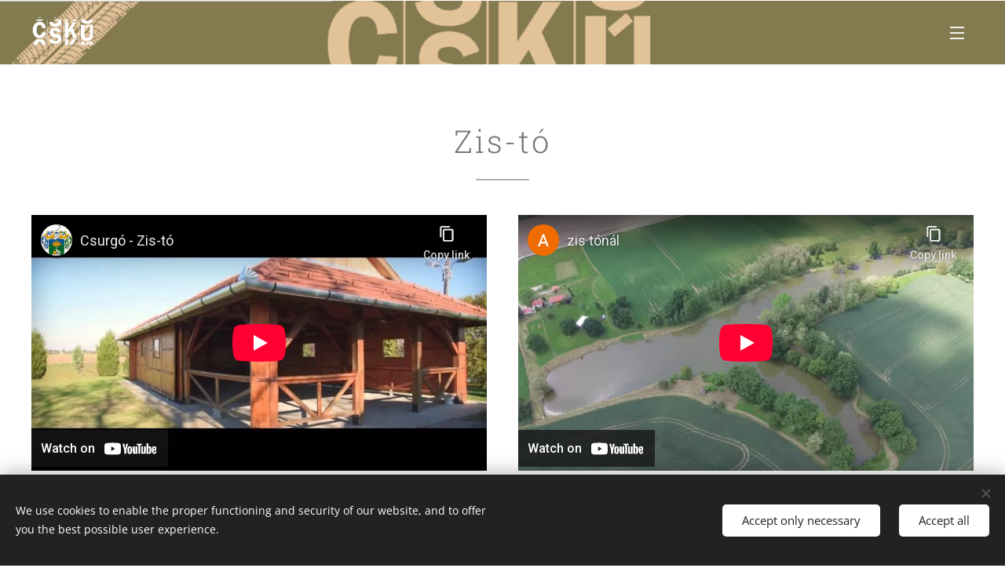

--- FILE ---
content_type: text/html; charset=utf-8
request_url: https://www.youtube-nocookie.com/embed/6l5HpFtm3cM?wmode=opaque
body_size: 47983
content:
<!DOCTYPE html><html lang="en" dir="ltr" data-cast-api-enabled="true"><head><meta name="viewport" content="width=device-width, initial-scale=1"><script nonce="r4YenRDEvECYWNlss1KnxQ">if ('undefined' == typeof Symbol || 'undefined' == typeof Symbol.iterator) {delete Array.prototype.entries;}</script><style name="www-roboto" nonce="q_Qv-DdssgrcPZ1Ni5hk3g">@font-face{font-family:'Roboto';font-style:normal;font-weight:400;font-stretch:100%;src:url(//fonts.gstatic.com/s/roboto/v48/KFO7CnqEu92Fr1ME7kSn66aGLdTylUAMa3GUBHMdazTgWw.woff2)format('woff2');unicode-range:U+0460-052F,U+1C80-1C8A,U+20B4,U+2DE0-2DFF,U+A640-A69F,U+FE2E-FE2F;}@font-face{font-family:'Roboto';font-style:normal;font-weight:400;font-stretch:100%;src:url(//fonts.gstatic.com/s/roboto/v48/KFO7CnqEu92Fr1ME7kSn66aGLdTylUAMa3iUBHMdazTgWw.woff2)format('woff2');unicode-range:U+0301,U+0400-045F,U+0490-0491,U+04B0-04B1,U+2116;}@font-face{font-family:'Roboto';font-style:normal;font-weight:400;font-stretch:100%;src:url(//fonts.gstatic.com/s/roboto/v48/KFO7CnqEu92Fr1ME7kSn66aGLdTylUAMa3CUBHMdazTgWw.woff2)format('woff2');unicode-range:U+1F00-1FFF;}@font-face{font-family:'Roboto';font-style:normal;font-weight:400;font-stretch:100%;src:url(//fonts.gstatic.com/s/roboto/v48/KFO7CnqEu92Fr1ME7kSn66aGLdTylUAMa3-UBHMdazTgWw.woff2)format('woff2');unicode-range:U+0370-0377,U+037A-037F,U+0384-038A,U+038C,U+038E-03A1,U+03A3-03FF;}@font-face{font-family:'Roboto';font-style:normal;font-weight:400;font-stretch:100%;src:url(//fonts.gstatic.com/s/roboto/v48/KFO7CnqEu92Fr1ME7kSn66aGLdTylUAMawCUBHMdazTgWw.woff2)format('woff2');unicode-range:U+0302-0303,U+0305,U+0307-0308,U+0310,U+0312,U+0315,U+031A,U+0326-0327,U+032C,U+032F-0330,U+0332-0333,U+0338,U+033A,U+0346,U+034D,U+0391-03A1,U+03A3-03A9,U+03B1-03C9,U+03D1,U+03D5-03D6,U+03F0-03F1,U+03F4-03F5,U+2016-2017,U+2034-2038,U+203C,U+2040,U+2043,U+2047,U+2050,U+2057,U+205F,U+2070-2071,U+2074-208E,U+2090-209C,U+20D0-20DC,U+20E1,U+20E5-20EF,U+2100-2112,U+2114-2115,U+2117-2121,U+2123-214F,U+2190,U+2192,U+2194-21AE,U+21B0-21E5,U+21F1-21F2,U+21F4-2211,U+2213-2214,U+2216-22FF,U+2308-230B,U+2310,U+2319,U+231C-2321,U+2336-237A,U+237C,U+2395,U+239B-23B7,U+23D0,U+23DC-23E1,U+2474-2475,U+25AF,U+25B3,U+25B7,U+25BD,U+25C1,U+25CA,U+25CC,U+25FB,U+266D-266F,U+27C0-27FF,U+2900-2AFF,U+2B0E-2B11,U+2B30-2B4C,U+2BFE,U+3030,U+FF5B,U+FF5D,U+1D400-1D7FF,U+1EE00-1EEFF;}@font-face{font-family:'Roboto';font-style:normal;font-weight:400;font-stretch:100%;src:url(//fonts.gstatic.com/s/roboto/v48/KFO7CnqEu92Fr1ME7kSn66aGLdTylUAMaxKUBHMdazTgWw.woff2)format('woff2');unicode-range:U+0001-000C,U+000E-001F,U+007F-009F,U+20DD-20E0,U+20E2-20E4,U+2150-218F,U+2190,U+2192,U+2194-2199,U+21AF,U+21E6-21F0,U+21F3,U+2218-2219,U+2299,U+22C4-22C6,U+2300-243F,U+2440-244A,U+2460-24FF,U+25A0-27BF,U+2800-28FF,U+2921-2922,U+2981,U+29BF,U+29EB,U+2B00-2BFF,U+4DC0-4DFF,U+FFF9-FFFB,U+10140-1018E,U+10190-1019C,U+101A0,U+101D0-101FD,U+102E0-102FB,U+10E60-10E7E,U+1D2C0-1D2D3,U+1D2E0-1D37F,U+1F000-1F0FF,U+1F100-1F1AD,U+1F1E6-1F1FF,U+1F30D-1F30F,U+1F315,U+1F31C,U+1F31E,U+1F320-1F32C,U+1F336,U+1F378,U+1F37D,U+1F382,U+1F393-1F39F,U+1F3A7-1F3A8,U+1F3AC-1F3AF,U+1F3C2,U+1F3C4-1F3C6,U+1F3CA-1F3CE,U+1F3D4-1F3E0,U+1F3ED,U+1F3F1-1F3F3,U+1F3F5-1F3F7,U+1F408,U+1F415,U+1F41F,U+1F426,U+1F43F,U+1F441-1F442,U+1F444,U+1F446-1F449,U+1F44C-1F44E,U+1F453,U+1F46A,U+1F47D,U+1F4A3,U+1F4B0,U+1F4B3,U+1F4B9,U+1F4BB,U+1F4BF,U+1F4C8-1F4CB,U+1F4D6,U+1F4DA,U+1F4DF,U+1F4E3-1F4E6,U+1F4EA-1F4ED,U+1F4F7,U+1F4F9-1F4FB,U+1F4FD-1F4FE,U+1F503,U+1F507-1F50B,U+1F50D,U+1F512-1F513,U+1F53E-1F54A,U+1F54F-1F5FA,U+1F610,U+1F650-1F67F,U+1F687,U+1F68D,U+1F691,U+1F694,U+1F698,U+1F6AD,U+1F6B2,U+1F6B9-1F6BA,U+1F6BC,U+1F6C6-1F6CF,U+1F6D3-1F6D7,U+1F6E0-1F6EA,U+1F6F0-1F6F3,U+1F6F7-1F6FC,U+1F700-1F7FF,U+1F800-1F80B,U+1F810-1F847,U+1F850-1F859,U+1F860-1F887,U+1F890-1F8AD,U+1F8B0-1F8BB,U+1F8C0-1F8C1,U+1F900-1F90B,U+1F93B,U+1F946,U+1F984,U+1F996,U+1F9E9,U+1FA00-1FA6F,U+1FA70-1FA7C,U+1FA80-1FA89,U+1FA8F-1FAC6,U+1FACE-1FADC,U+1FADF-1FAE9,U+1FAF0-1FAF8,U+1FB00-1FBFF;}@font-face{font-family:'Roboto';font-style:normal;font-weight:400;font-stretch:100%;src:url(//fonts.gstatic.com/s/roboto/v48/KFO7CnqEu92Fr1ME7kSn66aGLdTylUAMa3OUBHMdazTgWw.woff2)format('woff2');unicode-range:U+0102-0103,U+0110-0111,U+0128-0129,U+0168-0169,U+01A0-01A1,U+01AF-01B0,U+0300-0301,U+0303-0304,U+0308-0309,U+0323,U+0329,U+1EA0-1EF9,U+20AB;}@font-face{font-family:'Roboto';font-style:normal;font-weight:400;font-stretch:100%;src:url(//fonts.gstatic.com/s/roboto/v48/KFO7CnqEu92Fr1ME7kSn66aGLdTylUAMa3KUBHMdazTgWw.woff2)format('woff2');unicode-range:U+0100-02BA,U+02BD-02C5,U+02C7-02CC,U+02CE-02D7,U+02DD-02FF,U+0304,U+0308,U+0329,U+1D00-1DBF,U+1E00-1E9F,U+1EF2-1EFF,U+2020,U+20A0-20AB,U+20AD-20C0,U+2113,U+2C60-2C7F,U+A720-A7FF;}@font-face{font-family:'Roboto';font-style:normal;font-weight:400;font-stretch:100%;src:url(//fonts.gstatic.com/s/roboto/v48/KFO7CnqEu92Fr1ME7kSn66aGLdTylUAMa3yUBHMdazQ.woff2)format('woff2');unicode-range:U+0000-00FF,U+0131,U+0152-0153,U+02BB-02BC,U+02C6,U+02DA,U+02DC,U+0304,U+0308,U+0329,U+2000-206F,U+20AC,U+2122,U+2191,U+2193,U+2212,U+2215,U+FEFF,U+FFFD;}@font-face{font-family:'Roboto';font-style:normal;font-weight:500;font-stretch:100%;src:url(//fonts.gstatic.com/s/roboto/v48/KFO7CnqEu92Fr1ME7kSn66aGLdTylUAMa3GUBHMdazTgWw.woff2)format('woff2');unicode-range:U+0460-052F,U+1C80-1C8A,U+20B4,U+2DE0-2DFF,U+A640-A69F,U+FE2E-FE2F;}@font-face{font-family:'Roboto';font-style:normal;font-weight:500;font-stretch:100%;src:url(//fonts.gstatic.com/s/roboto/v48/KFO7CnqEu92Fr1ME7kSn66aGLdTylUAMa3iUBHMdazTgWw.woff2)format('woff2');unicode-range:U+0301,U+0400-045F,U+0490-0491,U+04B0-04B1,U+2116;}@font-face{font-family:'Roboto';font-style:normal;font-weight:500;font-stretch:100%;src:url(//fonts.gstatic.com/s/roboto/v48/KFO7CnqEu92Fr1ME7kSn66aGLdTylUAMa3CUBHMdazTgWw.woff2)format('woff2');unicode-range:U+1F00-1FFF;}@font-face{font-family:'Roboto';font-style:normal;font-weight:500;font-stretch:100%;src:url(//fonts.gstatic.com/s/roboto/v48/KFO7CnqEu92Fr1ME7kSn66aGLdTylUAMa3-UBHMdazTgWw.woff2)format('woff2');unicode-range:U+0370-0377,U+037A-037F,U+0384-038A,U+038C,U+038E-03A1,U+03A3-03FF;}@font-face{font-family:'Roboto';font-style:normal;font-weight:500;font-stretch:100%;src:url(//fonts.gstatic.com/s/roboto/v48/KFO7CnqEu92Fr1ME7kSn66aGLdTylUAMawCUBHMdazTgWw.woff2)format('woff2');unicode-range:U+0302-0303,U+0305,U+0307-0308,U+0310,U+0312,U+0315,U+031A,U+0326-0327,U+032C,U+032F-0330,U+0332-0333,U+0338,U+033A,U+0346,U+034D,U+0391-03A1,U+03A3-03A9,U+03B1-03C9,U+03D1,U+03D5-03D6,U+03F0-03F1,U+03F4-03F5,U+2016-2017,U+2034-2038,U+203C,U+2040,U+2043,U+2047,U+2050,U+2057,U+205F,U+2070-2071,U+2074-208E,U+2090-209C,U+20D0-20DC,U+20E1,U+20E5-20EF,U+2100-2112,U+2114-2115,U+2117-2121,U+2123-214F,U+2190,U+2192,U+2194-21AE,U+21B0-21E5,U+21F1-21F2,U+21F4-2211,U+2213-2214,U+2216-22FF,U+2308-230B,U+2310,U+2319,U+231C-2321,U+2336-237A,U+237C,U+2395,U+239B-23B7,U+23D0,U+23DC-23E1,U+2474-2475,U+25AF,U+25B3,U+25B7,U+25BD,U+25C1,U+25CA,U+25CC,U+25FB,U+266D-266F,U+27C0-27FF,U+2900-2AFF,U+2B0E-2B11,U+2B30-2B4C,U+2BFE,U+3030,U+FF5B,U+FF5D,U+1D400-1D7FF,U+1EE00-1EEFF;}@font-face{font-family:'Roboto';font-style:normal;font-weight:500;font-stretch:100%;src:url(//fonts.gstatic.com/s/roboto/v48/KFO7CnqEu92Fr1ME7kSn66aGLdTylUAMaxKUBHMdazTgWw.woff2)format('woff2');unicode-range:U+0001-000C,U+000E-001F,U+007F-009F,U+20DD-20E0,U+20E2-20E4,U+2150-218F,U+2190,U+2192,U+2194-2199,U+21AF,U+21E6-21F0,U+21F3,U+2218-2219,U+2299,U+22C4-22C6,U+2300-243F,U+2440-244A,U+2460-24FF,U+25A0-27BF,U+2800-28FF,U+2921-2922,U+2981,U+29BF,U+29EB,U+2B00-2BFF,U+4DC0-4DFF,U+FFF9-FFFB,U+10140-1018E,U+10190-1019C,U+101A0,U+101D0-101FD,U+102E0-102FB,U+10E60-10E7E,U+1D2C0-1D2D3,U+1D2E0-1D37F,U+1F000-1F0FF,U+1F100-1F1AD,U+1F1E6-1F1FF,U+1F30D-1F30F,U+1F315,U+1F31C,U+1F31E,U+1F320-1F32C,U+1F336,U+1F378,U+1F37D,U+1F382,U+1F393-1F39F,U+1F3A7-1F3A8,U+1F3AC-1F3AF,U+1F3C2,U+1F3C4-1F3C6,U+1F3CA-1F3CE,U+1F3D4-1F3E0,U+1F3ED,U+1F3F1-1F3F3,U+1F3F5-1F3F7,U+1F408,U+1F415,U+1F41F,U+1F426,U+1F43F,U+1F441-1F442,U+1F444,U+1F446-1F449,U+1F44C-1F44E,U+1F453,U+1F46A,U+1F47D,U+1F4A3,U+1F4B0,U+1F4B3,U+1F4B9,U+1F4BB,U+1F4BF,U+1F4C8-1F4CB,U+1F4D6,U+1F4DA,U+1F4DF,U+1F4E3-1F4E6,U+1F4EA-1F4ED,U+1F4F7,U+1F4F9-1F4FB,U+1F4FD-1F4FE,U+1F503,U+1F507-1F50B,U+1F50D,U+1F512-1F513,U+1F53E-1F54A,U+1F54F-1F5FA,U+1F610,U+1F650-1F67F,U+1F687,U+1F68D,U+1F691,U+1F694,U+1F698,U+1F6AD,U+1F6B2,U+1F6B9-1F6BA,U+1F6BC,U+1F6C6-1F6CF,U+1F6D3-1F6D7,U+1F6E0-1F6EA,U+1F6F0-1F6F3,U+1F6F7-1F6FC,U+1F700-1F7FF,U+1F800-1F80B,U+1F810-1F847,U+1F850-1F859,U+1F860-1F887,U+1F890-1F8AD,U+1F8B0-1F8BB,U+1F8C0-1F8C1,U+1F900-1F90B,U+1F93B,U+1F946,U+1F984,U+1F996,U+1F9E9,U+1FA00-1FA6F,U+1FA70-1FA7C,U+1FA80-1FA89,U+1FA8F-1FAC6,U+1FACE-1FADC,U+1FADF-1FAE9,U+1FAF0-1FAF8,U+1FB00-1FBFF;}@font-face{font-family:'Roboto';font-style:normal;font-weight:500;font-stretch:100%;src:url(//fonts.gstatic.com/s/roboto/v48/KFO7CnqEu92Fr1ME7kSn66aGLdTylUAMa3OUBHMdazTgWw.woff2)format('woff2');unicode-range:U+0102-0103,U+0110-0111,U+0128-0129,U+0168-0169,U+01A0-01A1,U+01AF-01B0,U+0300-0301,U+0303-0304,U+0308-0309,U+0323,U+0329,U+1EA0-1EF9,U+20AB;}@font-face{font-family:'Roboto';font-style:normal;font-weight:500;font-stretch:100%;src:url(//fonts.gstatic.com/s/roboto/v48/KFO7CnqEu92Fr1ME7kSn66aGLdTylUAMa3KUBHMdazTgWw.woff2)format('woff2');unicode-range:U+0100-02BA,U+02BD-02C5,U+02C7-02CC,U+02CE-02D7,U+02DD-02FF,U+0304,U+0308,U+0329,U+1D00-1DBF,U+1E00-1E9F,U+1EF2-1EFF,U+2020,U+20A0-20AB,U+20AD-20C0,U+2113,U+2C60-2C7F,U+A720-A7FF;}@font-face{font-family:'Roboto';font-style:normal;font-weight:500;font-stretch:100%;src:url(//fonts.gstatic.com/s/roboto/v48/KFO7CnqEu92Fr1ME7kSn66aGLdTylUAMa3yUBHMdazQ.woff2)format('woff2');unicode-range:U+0000-00FF,U+0131,U+0152-0153,U+02BB-02BC,U+02C6,U+02DA,U+02DC,U+0304,U+0308,U+0329,U+2000-206F,U+20AC,U+2122,U+2191,U+2193,U+2212,U+2215,U+FEFF,U+FFFD;}</style><script name="www-roboto" nonce="r4YenRDEvECYWNlss1KnxQ">if (document.fonts && document.fonts.load) {document.fonts.load("400 10pt Roboto", "E"); document.fonts.load("500 10pt Roboto", "E");}</script><link rel="stylesheet" href="/s/player/42c5570b/www-player.css" name="www-player" nonce="q_Qv-DdssgrcPZ1Ni5hk3g"><style nonce="q_Qv-DdssgrcPZ1Ni5hk3g">html {overflow: hidden;}body {font: 12px Roboto, Arial, sans-serif; background-color: #000; color: #fff; height: 100%; width: 100%; overflow: hidden; position: absolute; margin: 0; padding: 0;}#player {width: 100%; height: 100%;}h1 {text-align: center; color: #fff;}h3 {margin-top: 6px; margin-bottom: 3px;}.player-unavailable {position: absolute; top: 0; left: 0; right: 0; bottom: 0; padding: 25px; font-size: 13px; background: url(/img/meh7.png) 50% 65% no-repeat;}.player-unavailable .message {text-align: left; margin: 0 -5px 15px; padding: 0 5px 14px; border-bottom: 1px solid #888; font-size: 19px; font-weight: normal;}.player-unavailable a {color: #167ac6; text-decoration: none;}</style><script nonce="r4YenRDEvECYWNlss1KnxQ">var ytcsi={gt:function(n){n=(n||"")+"data_";return ytcsi[n]||(ytcsi[n]={tick:{},info:{},gel:{preLoggedGelInfos:[]}})},now:window.performance&&window.performance.timing&&window.performance.now&&window.performance.timing.navigationStart?function(){return window.performance.timing.navigationStart+window.performance.now()}:function(){return(new Date).getTime()},tick:function(l,t,n){var ticks=ytcsi.gt(n).tick;var v=t||ytcsi.now();if(ticks[l]){ticks["_"+l]=ticks["_"+l]||[ticks[l]];ticks["_"+l].push(v)}ticks[l]=
v},info:function(k,v,n){ytcsi.gt(n).info[k]=v},infoGel:function(p,n){ytcsi.gt(n).gel.preLoggedGelInfos.push(p)},setStart:function(t,n){ytcsi.tick("_start",t,n)}};
(function(w,d){function isGecko(){if(!w.navigator)return false;try{if(w.navigator.userAgentData&&w.navigator.userAgentData.brands&&w.navigator.userAgentData.brands.length){var brands=w.navigator.userAgentData.brands;var i=0;for(;i<brands.length;i++)if(brands[i]&&brands[i].brand==="Firefox")return true;return false}}catch(e){setTimeout(function(){throw e;})}if(!w.navigator.userAgent)return false;var ua=w.navigator.userAgent;return ua.indexOf("Gecko")>0&&ua.toLowerCase().indexOf("webkit")<0&&ua.indexOf("Edge")<
0&&ua.indexOf("Trident")<0&&ua.indexOf("MSIE")<0}ytcsi.setStart(w.performance?w.performance.timing.responseStart:null);var isPrerender=(d.visibilityState||d.webkitVisibilityState)=="prerender";var vName=!d.visibilityState&&d.webkitVisibilityState?"webkitvisibilitychange":"visibilitychange";if(isPrerender){var startTick=function(){ytcsi.setStart();d.removeEventListener(vName,startTick)};d.addEventListener(vName,startTick,false)}if(d.addEventListener)d.addEventListener(vName,function(){ytcsi.tick("vc")},
false);if(isGecko()){var isHidden=(d.visibilityState||d.webkitVisibilityState)=="hidden";if(isHidden)ytcsi.tick("vc")}var slt=function(el,t){setTimeout(function(){var n=ytcsi.now();el.loadTime=n;if(el.slt)el.slt()},t)};w.__ytRIL=function(el){if(!el.getAttribute("data-thumb"))if(w.requestAnimationFrame)w.requestAnimationFrame(function(){slt(el,0)});else slt(el,16)}})(window,document);
</script><script nonce="r4YenRDEvECYWNlss1KnxQ">var ytcfg={d:function(){return window.yt&&yt.config_||ytcfg.data_||(ytcfg.data_={})},get:function(k,o){return k in ytcfg.d()?ytcfg.d()[k]:o},set:function(){var a=arguments;if(a.length>1)ytcfg.d()[a[0]]=a[1];else{var k;for(k in a[0])ytcfg.d()[k]=a[0][k]}}};
ytcfg.set({"CLIENT_CANARY_STATE":"none","DEVICE":"cbr\u003dChrome\u0026cbrand\u003dapple\u0026cbrver\u003d131.0.0.0\u0026ceng\u003dWebKit\u0026cengver\u003d537.36\u0026cos\u003dMacintosh\u0026cosver\u003d10_15_7\u0026cplatform\u003dDESKTOP","EVENT_ID":"eaBwaZyDNaKknAbZrrHYAQ","EXPERIMENT_FLAGS":{"ab_det_apb_b":true,"ab_det_apm":true,"ab_det_el_h":true,"ab_det_em_inj":true,"ab_l_sig_st":true,"ab_l_sig_st_e":true,"action_companion_center_align_description":true,"allow_skip_networkless":true,"always_send_and_write":true,"att_web_record_metrics":true,"attmusi":true,"c3_enable_button_impression_logging":true,"c3_watch_page_component":true,"cancel_pending_navs":true,"clean_up_manual_attribution_header":true,"config_age_report_killswitch":true,"cow_optimize_idom_compat":true,"csi_config_handling_infra":true,"csi_on_gel":true,"delhi_mweb_colorful_sd":true,"delhi_mweb_colorful_sd_v2":true,"deprecate_csi_has_info":true,"deprecate_pair_servlet_enabled":true,"desktop_sparkles_light_cta_button":true,"disable_cached_masthead_data":true,"disable_child_node_auto_formatted_strings":true,"disable_log_to_visitor_layer":true,"disable_pacf_logging_for_memory_limited_tv":true,"embeds_enable_eid_enforcement_for_youtube":true,"embeds_enable_info_panel_dismissal":true,"embeds_enable_pfp_always_unbranded":true,"embeds_muted_autoplay_sound_fix":true,"embeds_serve_es6_client":true,"embeds_web_nwl_disable_nocookie":true,"embeds_web_updated_shorts_definition_fix":true,"enable_active_view_display_ad_renderer_web_home":true,"enable_ad_disclosure_banner_a11y_fix":true,"enable_chips_shelf_view_model_fully_reactive":true,"enable_client_creator_goal_ticker_bar_revamp":true,"enable_client_only_wiz_direct_reactions":true,"enable_client_sli_logging":true,"enable_client_streamz_web":true,"enable_client_ve_spec":true,"enable_cloud_save_error_popup_after_retry":true,"enable_dai_sdf_h5_preroll":true,"enable_datasync_id_header_in_web_vss_pings":true,"enable_default_mono_cta_migration_web_client":true,"enable_docked_chat_messages":true,"enable_drop_shadow_experiment":true,"enable_entity_store_from_dependency_injection":true,"enable_inline_muted_playback_on_web_search":true,"enable_inline_muted_playback_on_web_search_for_vdc":true,"enable_inline_muted_playback_on_web_search_for_vdcb":true,"enable_is_mini_app_page_active_bugfix":true,"enable_logging_first_user_action_after_game_ready":true,"enable_ltc_param_fetch_from_innertube":true,"enable_masthead_mweb_padding_fix":true,"enable_menu_renderer_button_in_mweb_hclr":true,"enable_mini_app_command_handler_mweb_fix":true,"enable_mini_app_iframe_loaded_logging":true,"enable_mini_guide_downloads_item":true,"enable_mixed_direction_formatted_strings":true,"enable_mweb_livestream_ui_update":true,"enable_mweb_new_caption_language_picker":true,"enable_names_handles_account_switcher":true,"enable_network_request_logging_on_game_events":true,"enable_new_paid_product_placement":true,"enable_obtaining_ppn_query_param":true,"enable_open_in_new_tab_icon_for_short_dr_for_desktop_search":true,"enable_open_yt_content":true,"enable_origin_query_parameter_bugfix":true,"enable_pause_ads_on_ytv_html5":true,"enable_payments_purchase_manager":true,"enable_pdp_icon_prefetch":true,"enable_pl_r_si_fa":true,"enable_place_pivot_url":true,"enable_playable_a11y_label_with_badge_text":true,"enable_pv_screen_modern_text":true,"enable_removing_navbar_title_on_hashtag_page_mweb":true,"enable_resetting_scroll_position_on_flow_change":true,"enable_rta_manager":true,"enable_sdf_companion_h5":true,"enable_sdf_dai_h5_midroll":true,"enable_sdf_h5_endemic_mid_post_roll":true,"enable_sdf_on_h5_unplugged_vod_midroll":true,"enable_sdf_shorts_player_bytes_h5":true,"enable_sdk_performance_network_logging":true,"enable_sending_unwrapped_game_audio_as_serialized_metadata":true,"enable_sfv_effect_pivot_url":true,"enable_shorts_new_carousel":true,"enable_skip_ad_guidance_prompt":true,"enable_skippable_ads_for_unplugged_ad_pod":true,"enable_smearing_expansion_dai":true,"enable_third_party_info":true,"enable_time_out_messages":true,"enable_timeline_view_modern_transcript_fe":true,"enable_video_display_compact_button_group_for_desktop_search":true,"enable_web_home_top_landscape_image_layout_level_click":true,"enable_web_tiered_gel":true,"enable_window_constrained_buy_flow_dialog":true,"enable_wiz_queue_effect_and_on_init_initial_runs":true,"enable_ypc_spinners":true,"enable_yt_ata_iframe_authuser":true,"export_networkless_options":true,"export_player_version_to_ytconfig":true,"fill_single_video_with_notify_to_lasr":true,"fix_ad_miniplayer_controls_rendering":true,"fix_ads_tracking_for_swf_config_deprecation_mweb":true,"h5_companion_enable_adcpn_macro_substitution_for_click_pings":true,"h5_inplayer_enable_adcpn_macro_substitution_for_click_pings":true,"h5_reset_cache_and_filter_before_update_masthead":true,"hide_channel_creation_title_for_mweb":true,"high_ccv_client_side_caching_h5":true,"html5_force_debug_data_for_client_tmp_logs":true,"html5_log_trigger_events_with_debug_data":true,"html5_ssdai_enable_media_end_cue_range":true,"il_attach_cache_limit":true,"il_use_view_model_logging_context":true,"is_browser_support_for_webcam_streaming":true,"json_condensed_response":true,"kev_adb_pg":true,"kevlar_gel_error_routing":true,"kevlar_watch_cinematics":true,"live_chat_enable_controller_extraction":true,"live_chat_enable_rta_manager":true,"live_chat_increased_min_height":true,"log_click_with_layer_from_element_in_command_handler":true,"log_errors_through_nwl_on_retry":true,"mdx_enable_privacy_disclosure_ui":true,"mdx_load_cast_api_bootstrap_script":true,"medium_progress_bar_modification":true,"migrate_remaining_web_ad_badges_to_innertube":true,"mobile_account_menu_refresh":true,"mweb_a11y_enable_player_controls_invisible_toggle":true,"mweb_account_linking_noapp":true,"mweb_after_render_to_scheduler":true,"mweb_allow_modern_search_suggest_behavior":true,"mweb_animated_actions":true,"mweb_app_upsell_button_direct_to_app":true,"mweb_big_progress_bar":true,"mweb_c3_disable_carve_out":true,"mweb_c3_disable_carve_out_keep_external_links":true,"mweb_c3_enable_adaptive_signals":true,"mweb_c3_endscreen":true,"mweb_c3_endscreen_v2":true,"mweb_c3_library_page_enable_recent_shelf":true,"mweb_c3_remove_web_navigation_endpoint_data":true,"mweb_c3_use_canonical_from_player_response":true,"mweb_cinematic_watch":true,"mweb_command_handler":true,"mweb_delay_watch_initial_data":true,"mweb_disable_searchbar_scroll":true,"mweb_enable_fine_scrubbing_for_recs":true,"mweb_enable_keto_batch_player_fullscreen":true,"mweb_enable_keto_batch_player_progress_bar":true,"mweb_enable_keto_batch_player_tooltips":true,"mweb_enable_lockup_view_model_for_ucp":true,"mweb_enable_more_drawer":true,"mweb_enable_optional_fullscreen_landscape_locking":true,"mweb_enable_overlay_touch_manager":true,"mweb_enable_premium_carve_out_fix":true,"mweb_enable_refresh_detection":true,"mweb_enable_search_imp":true,"mweb_enable_sequence_signal":true,"mweb_enable_shorts_pivot_button":true,"mweb_enable_shorts_video_preload":true,"mweb_enable_skippables_on_jio_phone":true,"mweb_enable_storyboards":true,"mweb_enable_two_line_title_on_shorts":true,"mweb_enable_varispeed_controller":true,"mweb_enable_warm_channel_requests":true,"mweb_enable_watch_feed_infinite_scroll":true,"mweb_enable_wrapped_unplugged_pause_membership_dialog_renderer":true,"mweb_filter_video_format_in_webfe":true,"mweb_fix_livestream_seeking":true,"mweb_fix_monitor_visibility_after_render":true,"mweb_fix_section_list_continuation_item_renderers":true,"mweb_force_ios_fallback_to_native_control":true,"mweb_fp_auto_fullscreen":true,"mweb_fullscreen_controls":true,"mweb_fullscreen_controls_action_buttons":true,"mweb_fullscreen_watch_system":true,"mweb_home_reactive_shorts":true,"mweb_innertube_search_command":true,"mweb_lang_in_html":true,"mweb_like_button_synced_with_entities":true,"mweb_logo_use_home_page_ve":true,"mweb_module_decoration":true,"mweb_native_control_in_faux_fullscreen_shared":true,"mweb_panel_container_inert":true,"mweb_player_control_on_hover":true,"mweb_player_delhi_dtts":true,"mweb_player_settings_use_bottom_sheet":true,"mweb_player_show_previous_next_buttons_in_playlist":true,"mweb_player_skip_no_op_state_changes":true,"mweb_player_user_select_none":true,"mweb_playlist_engagement_panel":true,"mweb_progress_bar_seek_on_mouse_click":true,"mweb_pull_2_full":true,"mweb_pull_2_full_enable_touch_handlers":true,"mweb_schedule_warm_watch_response":true,"mweb_searchbox_legacy_navigation":true,"mweb_see_fewer_shorts":true,"mweb_sheets_ui_refresh":true,"mweb_shorts_comments_panel_id_change":true,"mweb_shorts_early_continuation":true,"mweb_show_ios_smart_banner":true,"mweb_show_sign_in_button_from_header":true,"mweb_use_server_url_on_startup":true,"mweb_watch_captions_enable_auto_translate":true,"mweb_watch_captions_set_default_size":true,"mweb_watch_stop_scheduler_on_player_response":true,"mweb_watchfeed_big_thumbnails":true,"mweb_yt_searchbox":true,"networkless_logging":true,"no_client_ve_attach_unless_shown":true,"nwl_send_from_memory_when_online":true,"pageid_as_header_web":true,"playback_settings_use_switch_menu":true,"player_controls_autonav_fix":true,"player_controls_skip_double_signal_update":true,"polymer_bad_build_labels":true,"polymer_verifiy_app_state":true,"qoe_send_and_write":true,"remove_chevron_from_ad_disclosure_banner_h5":true,"remove_masthead_channel_banner_on_refresh":true,"remove_slot_id_exited_trigger_for_dai_in_player_slot_expire":true,"replace_client_url_parsing_with_server_signal":true,"service_worker_enabled":true,"service_worker_push_enabled":true,"service_worker_push_home_page_prompt":true,"service_worker_push_watch_page_prompt":true,"shell_load_gcf":true,"shorten_initial_gel_batch_timeout":true,"should_use_yt_voice_endpoint_in_kaios":true,"skip_invalid_ytcsi_ticks":true,"skip_setting_info_in_csi_data_object":true,"smarter_ve_dedupping":true,"speedmaster_no_seek":true,"start_client_gcf_mweb":true,"stop_handling_click_for_non_rendering_overlay_layout":true,"suppress_error_204_logging":true,"synced_panel_scrolling_controller":true,"use_event_time_ms_header":true,"use_fifo_for_networkless":true,"use_player_abuse_bg_library":true,"use_request_time_ms_header":true,"use_session_based_sampling":true,"use_thumbnail_overlay_time_status_renderer_for_live_badge":true,"use_ts_visibilitylogger":true,"vss_final_ping_send_and_write":true,"vss_playback_use_send_and_write":true,"web_adaptive_repeat_ase":true,"web_always_load_chat_support":true,"web_animated_like":true,"web_api_url":true,"web_autonav_allow_off_by_default":true,"web_button_vm_refactor_disabled":true,"web_c3_log_app_init_finish":true,"web_csi_action_sampling_enabled":true,"web_dedupe_ve_grafting":true,"web_disable_backdrop_filter":true,"web_enable_ab_rsp_cl":true,"web_enable_course_icon_update":true,"web_enable_error_204":true,"web_enable_horizontal_video_attributes_section":true,"web_fix_segmented_like_dislike_undefined":true,"web_gcf_hashes_innertube":true,"web_gel_timeout_cap":true,"web_metadata_carousel_elref_bugfix":true,"web_parent_target_for_sheets":true,"web_persist_server_autonav_state_on_client":true,"web_playback_associated_log_ctt":true,"web_playback_associated_ve":true,"web_prefetch_preload_video":true,"web_progress_bar_draggable":true,"web_resizable_advertiser_banner_on_masthead_safari_fix":true,"web_scheduler_auto_init":true,"web_shorts_just_watched_on_channel_and_pivot_study":true,"web_shorts_just_watched_overlay":true,"web_shorts_pivot_button_view_model_reactive":true,"web_update_panel_visibility_logging_fix":true,"web_video_attribute_view_model_a11y_fix":true,"web_watch_controls_state_signals":true,"web_wiz_attributed_string":true,"web_yt_config_context":true,"webfe_mweb_watch_microdata":true,"webfe_watch_shorts_canonical_url_fix":true,"webpo_exit_on_net_err":true,"wiz_diff_overwritable":true,"wiz_memoize_stamper_items":true,"woffle_used_state_report":true,"wpo_gel_strz":true,"ytcp_paper_tooltip_use_scoped_owner_root":true,"H5_async_logging_delay_ms":30000.0,"attention_logging_scroll_throttle":500.0,"autoplay_pause_by_lact_sampling_fraction":0.0,"cinematic_watch_effect_opacity":0.4,"log_window_onerror_fraction":0.1,"speedmaster_playback_rate":2.0,"tv_pacf_logging_sample_rate":0.01,"web_attention_logging_scroll_throttle":500.0,"web_load_prediction_threshold":0.1,"web_navigation_prediction_threshold":0.1,"web_pbj_log_warning_rate":0.0,"web_system_health_fraction":0.01,"ytidb_transaction_ended_event_rate_limit":0.02,"active_time_update_interval_ms":10000,"att_init_delay":500,"autoplay_pause_by_lact_sec":0,"botguard_async_snapshot_timeout_ms":3000,"check_navigator_accuracy_timeout_ms":0,"cinematic_watch_css_filter_blur_strength":40,"cinematic_watch_fade_out_duration":500,"close_webview_delay_ms":100,"cloud_save_game_data_rate_limit_ms":3000,"compression_disable_point":10,"custom_active_view_tos_timeout_ms":3600000,"embeds_widget_poll_interval_ms":0,"gel_min_batch_size":3,"gel_queue_timeout_max_ms":60000,"get_async_timeout_ms":60000,"hide_cta_for_home_web_video_ads_animate_in_time":2,"html5_byterate_soft_cap":0,"initial_gel_batch_timeout":2000,"max_body_size_to_compress":500000,"max_prefetch_window_sec_for_livestream_optimization":10,"min_prefetch_offset_sec_for_livestream_optimization":20,"mini_app_container_iframe_src_update_delay_ms":0,"multiple_preview_news_duration_time":11000,"mweb_c3_toast_duration_ms":5000,"mweb_deep_link_fallback_timeout_ms":10000,"mweb_delay_response_received_actions":100,"mweb_fp_dpad_rate_limit_ms":0,"mweb_fp_dpad_watch_title_clamp_lines":0,"mweb_history_manager_cache_size":100,"mweb_ios_fullscreen_playback_transition_delay_ms":500,"mweb_ios_fullscreen_system_pause_epilson_ms":0,"mweb_override_response_store_expiration_ms":0,"mweb_shorts_early_continuation_trigger_threshold":4,"mweb_w2w_max_age_seconds":0,"mweb_watch_captions_default_size":2,"neon_dark_launch_gradient_count":0,"network_polling_interval":30000,"play_click_interval_ms":30000,"play_ping_interval_ms":10000,"prefetch_comments_ms_after_video":0,"send_config_hash_timer":0,"service_worker_push_logged_out_prompt_watches":-1,"service_worker_push_prompt_cap":-1,"service_worker_push_prompt_delay_microseconds":3888000000000,"show_mini_app_ad_frequency_cap_ms":300000,"slow_compressions_before_abandon_count":4,"speedmaster_cancellation_movement_dp":10,"speedmaster_touch_activation_ms":500,"web_attention_logging_throttle":500,"web_foreground_heartbeat_interval_ms":28000,"web_gel_debounce_ms":10000,"web_logging_max_batch":100,"web_max_tracing_events":50,"web_tracing_session_replay":0,"wil_icon_max_concurrent_fetches":9999,"ytidb_remake_db_retries":3,"ytidb_reopen_db_retries":3,"WebClientReleaseProcessCritical__youtube_embeds_client_version_override":"","WebClientReleaseProcessCritical__youtube_embeds_web_client_version_override":"","WebClientReleaseProcessCritical__youtube_mweb_client_version_override":"","debug_forced_internalcountrycode":"","embeds_web_synth_ch_headers_banned_urls_regex":"","enable_web_media_service":"DISABLED","il_payload_scraping":"","live_chat_unicode_emoji_json_url":"https://www.gstatic.com/youtube/img/emojis/emojis-svg-9.json","mweb_deep_link_feature_tag_suffix":"11268432","mweb_enable_shorts_innertube_player_prefetch_trigger":"NONE","mweb_fp_dpad":"home,search,browse,channel,create_channel,experiments,settings,trending,oops,404,paid_memberships,sponsorship,premium,shorts","mweb_fp_dpad_linear_navigation":"","mweb_fp_dpad_linear_navigation_visitor":"","mweb_fp_dpad_visitor":"","mweb_preload_video_by_player_vars":"","mweb_sign_in_button_style":"STYLE_SUGGESTIVE_AVATAR","place_pivot_triggering_container_alternate":"","place_pivot_triggering_counterfactual_container_alternate":"","search_ui_mweb_searchbar_restyle":"DEFAULT","service_worker_push_force_notification_prompt_tag":"1","service_worker_scope":"/","suggest_exp_str":"","web_client_version_override":"","kevlar_command_handler_command_banlist":[],"mini_app_ids_without_game_ready":["UgkxHHtsak1SC8mRGHMZewc4HzeAY3yhPPmJ","Ugkx7OgzFqE6z_5Mtf4YsotGfQNII1DF_RBm"],"web_op_signal_type_banlist":[],"web_tracing_enabled_spans":["event","command"]},"GAPI_HINT_PARAMS":"m;/_/scs/abc-static/_/js/k\u003dgapi.gapi.en.FZb77tO2YW4.O/d\u003d1/rs\u003dAHpOoo8lqavmo6ayfVxZovyDiP6g3TOVSQ/m\u003d__features__","GAPI_HOST":"https://apis.google.com","GAPI_LOCALE":"en_US","GL":"US","HL":"en","HTML_DIR":"ltr","HTML_LANG":"en","INNERTUBE_API_KEY":"AIzaSyAO_FJ2SlqU8Q4STEHLGCilw_Y9_11qcW8","INNERTUBE_API_VERSION":"v1","INNERTUBE_CLIENT_NAME":"WEB_EMBEDDED_PLAYER","INNERTUBE_CLIENT_VERSION":"1.20260116.01.00","INNERTUBE_CONTEXT":{"client":{"hl":"en","gl":"US","remoteHost":"3.17.162.153","deviceMake":"Apple","deviceModel":"","visitorData":"CgtYejI0VC1JWWk0VSj5wMLLBjIKCgJVUxIEGgAgEQ%3D%3D","userAgent":"Mozilla/5.0 (Macintosh; Intel Mac OS X 10_15_7) AppleWebKit/537.36 (KHTML, like Gecko) Chrome/131.0.0.0 Safari/537.36; ClaudeBot/1.0; +claudebot@anthropic.com),gzip(gfe)","clientName":"WEB_EMBEDDED_PLAYER","clientVersion":"1.20260116.01.00","osName":"Macintosh","osVersion":"10_15_7","originalUrl":"https://www.youtube-nocookie.com/embed/6l5HpFtm3cM?wmode\u003dopaque","platform":"DESKTOP","clientFormFactor":"UNKNOWN_FORM_FACTOR","configInfo":{"appInstallData":"[base64]"},"browserName":"Chrome","browserVersion":"131.0.0.0","acceptHeader":"text/html,application/xhtml+xml,application/xml;q\u003d0.9,image/webp,image/apng,*/*;q\u003d0.8,application/signed-exchange;v\u003db3;q\u003d0.9","deviceExperimentId":"ChxOelU1TnpjME9UQXhNekF3TkRRMk5EZ3hPUT09EPnAwssGGPnAwssG","rolloutToken":"CLiNjqaA7_PwpwEQkbSu5ayckgMYkbSu5ayckgM%3D"},"user":{"lockedSafetyMode":false},"request":{"useSsl":true},"clickTracking":{"clickTrackingParams":"IhMI3KOu5ayckgMVIhLHCh1ZVwwb"},"thirdParty":{"embeddedPlayerContext":{"embeddedPlayerEncryptedContext":"AD5ZzFR0PXxemLQFcerwHYdsUNHSMJG42FaFu10Ay29WFv6bIWSzEkT2-8jTA-8bE-snlatXCZLE7809HJqX590z0OoGsiM59idjf3__3OpZGHq_bi_IUZ0YW3_nJ7ao8Vd1cVHUrDjc3cEaJmvl5hUvlYPhCGCWIgab51kDYG-2UQhqyDAc4HPI2NwmrnX8IMSJAw","ancestorOriginsSupported":false}}},"INNERTUBE_CONTEXT_CLIENT_NAME":56,"INNERTUBE_CONTEXT_CLIENT_VERSION":"1.20260116.01.00","INNERTUBE_CONTEXT_GL":"US","INNERTUBE_CONTEXT_HL":"en","LATEST_ECATCHER_SERVICE_TRACKING_PARAMS":{"client.name":"WEB_EMBEDDED_PLAYER","client.jsfeat":"2021"},"LOGGED_IN":false,"PAGE_BUILD_LABEL":"youtube.embeds.web_20260116_01_RC00","PAGE_CL":856990104,"SERVER_NAME":"WebFE","VISITOR_DATA":"CgtYejI0VC1JWWk0VSj5wMLLBjIKCgJVUxIEGgAgEQ%3D%3D","WEB_PLAYER_CONTEXT_CONFIGS":{"WEB_PLAYER_CONTEXT_CONFIG_ID_EMBEDDED_PLAYER":{"rootElementId":"movie_player","jsUrl":"/s/player/42c5570b/player_ias.vflset/en_US/base.js","cssUrl":"/s/player/42c5570b/www-player.css","contextId":"WEB_PLAYER_CONTEXT_CONFIG_ID_EMBEDDED_PLAYER","eventLabel":"embedded","contentRegion":"US","hl":"en_US","hostLanguage":"en","innertubeApiKey":"AIzaSyAO_FJ2SlqU8Q4STEHLGCilw_Y9_11qcW8","innertubeApiVersion":"v1","innertubeContextClientVersion":"1.20260116.01.00","device":{"brand":"apple","model":"","browser":"Chrome","browserVersion":"131.0.0.0","os":"Macintosh","osVersion":"10_15_7","platform":"DESKTOP","interfaceName":"WEB_EMBEDDED_PLAYER","interfaceVersion":"1.20260116.01.00"},"serializedExperimentIds":"24004644,24499534,51010235,51063643,51098299,51204329,51222973,51340662,51349914,51353393,51366423,51389629,51404808,51404810,51458176,51484222,51490331,51500051,51505436,51530495,51534669,51560386,51565116,51566373,51578632,51583565,51583821,51585555,51586115,51605258,51605395,51609830,51611457,51615065,51620866,51621065,51622844,51624033,51626155,51632249,51637029,51638932,51648336,51656216,51665867,51666850,51672162,51681662,51683502,51684301,51684307,51691590,51693510,51693995,51696107,51696619,51697032,51700777,51705183,51708694,51709243,51711227,51711298,51712601,51713237,51714463,51719410,51719588,51719628,51735451,51737133,51738919,51741220,51742829,51742877,51743155,51744563","serializedExperimentFlags":"H5_async_logging_delay_ms\u003d30000.0\u0026PlayerWeb__h5_enable_advisory_rating_restrictions\u003dtrue\u0026a11y_h5_associate_survey_question\u003dtrue\u0026ab_det_apb_b\u003dtrue\u0026ab_det_apm\u003dtrue\u0026ab_det_el_h\u003dtrue\u0026ab_det_em_inj\u003dtrue\u0026ab_l_sig_st\u003dtrue\u0026ab_l_sig_st_e\u003dtrue\u0026action_companion_center_align_description\u003dtrue\u0026ad_pod_disable_companion_persist_ads_quality\u003dtrue\u0026add_stmp_logs_for_voice_boost\u003dtrue\u0026allow_autohide_on_paused_videos\u003dtrue\u0026allow_drm_override\u003dtrue\u0026allow_live_autoplay\u003dtrue\u0026allow_poltergust_autoplay\u003dtrue\u0026allow_skip_networkless\u003dtrue\u0026allow_vp9_1080p_mq_enc\u003dtrue\u0026always_cache_redirect_endpoint\u003dtrue\u0026always_send_and_write\u003dtrue\u0026annotation_module_vast_cards_load_logging_fraction\u003d0.0\u0026assign_drm_family_by_format\u003dtrue\u0026att_web_record_metrics\u003dtrue\u0026attention_logging_scroll_throttle\u003d500.0\u0026attmusi\u003dtrue\u0026autoplay_time\u003d10000\u0026autoplay_time_for_fullscreen\u003d-1\u0026autoplay_time_for_music_content\u003d-1\u0026bg_vm_reinit_threshold\u003d7200000\u0026blocked_packages_for_sps\u003d[]\u0026botguard_async_snapshot_timeout_ms\u003d3000\u0026captions_url_add_ei\u003dtrue\u0026check_navigator_accuracy_timeout_ms\u003d0\u0026clean_up_manual_attribution_header\u003dtrue\u0026compression_disable_point\u003d10\u0026cow_optimize_idom_compat\u003dtrue\u0026csi_config_handling_infra\u003dtrue\u0026csi_on_gel\u003dtrue\u0026custom_active_view_tos_timeout_ms\u003d3600000\u0026dash_manifest_version\u003d5\u0026debug_bandaid_hostname\u003d\u0026debug_bandaid_port\u003d0\u0026debug_sherlog_username\u003d\u0026delhi_modern_player_default_thumbnail_percentage\u003d0.0\u0026delhi_modern_player_faster_autohide_delay_ms\u003d2000\u0026delhi_modern_player_pause_thumbnail_percentage\u003d0.6\u0026delhi_modern_web_player_blending_mode\u003d\u0026delhi_modern_web_player_disable_frosted_glass\u003dtrue\u0026delhi_modern_web_player_horizontal_volume_controls\u003dtrue\u0026delhi_modern_web_player_lhs_volume_controls\u003dtrue\u0026delhi_modern_web_player_responsive_compact_controls_threshold\u003d0\u0026deprecate_22\u003dtrue\u0026deprecate_csi_has_info\u003dtrue\u0026deprecate_delay_ping\u003dtrue\u0026deprecate_pair_servlet_enabled\u003dtrue\u0026desktop_sparkles_light_cta_button\u003dtrue\u0026disable_av1_setting\u003dtrue\u0026disable_branding_context\u003dtrue\u0026disable_cached_masthead_data\u003dtrue\u0026disable_channel_id_check_for_suspended_channels\u003dtrue\u0026disable_child_node_auto_formatted_strings\u003dtrue\u0026disable_lifa_for_supex_users\u003dtrue\u0026disable_log_to_visitor_layer\u003dtrue\u0026disable_mdx_connection_in_mdx_module_for_music_web\u003dtrue\u0026disable_pacf_logging_for_memory_limited_tv\u003dtrue\u0026disable_reduced_fullscreen_autoplay_countdown_for_minors\u003dtrue\u0026disable_reel_item_watch_format_filtering\u003dtrue\u0026disable_threegpp_progressive_formats\u003dtrue\u0026disable_touch_events_on_skip_button\u003dtrue\u0026edge_encryption_fill_primary_key_version\u003dtrue\u0026embeds_enable_info_panel_dismissal\u003dtrue\u0026embeds_enable_move_set_center_crop_to_public\u003dtrue\u0026embeds_enable_per_video_embed_config\u003dtrue\u0026embeds_enable_pfp_always_unbranded\u003dtrue\u0026embeds_web_lite_mode\u003d1\u0026embeds_web_nwl_disable_nocookie\u003dtrue\u0026embeds_web_synth_ch_headers_banned_urls_regex\u003d\u0026enable_active_view_display_ad_renderer_web_home\u003dtrue\u0026enable_active_view_lr_shorts_video\u003dtrue\u0026enable_active_view_web_shorts_video\u003dtrue\u0026enable_ad_cpn_macro_substitution_for_click_pings\u003dtrue\u0026enable_ad_disclosure_banner_a11y_fix\u003dtrue\u0026enable_app_promo_endcap_eml_on_tablet\u003dtrue\u0026enable_batched_cross_device_pings_in_gel_fanout\u003dtrue\u0026enable_cast_for_web_unplugged\u003dtrue\u0026enable_cast_on_music_web\u003dtrue\u0026enable_cipher_for_manifest_urls\u003dtrue\u0026enable_cleanup_masthead_autoplay_hack_fix\u003dtrue\u0026enable_client_creator_goal_ticker_bar_revamp\u003dtrue\u0026enable_client_only_wiz_direct_reactions\u003dtrue\u0026enable_client_page_id_header_for_first_party_pings\u003dtrue\u0026enable_client_sli_logging\u003dtrue\u0026enable_client_ve_spec\u003dtrue\u0026enable_cta_banner_on_unplugged_lr\u003dtrue\u0026enable_custom_playhead_parsing\u003dtrue\u0026enable_dai_sdf_h5_preroll\u003dtrue\u0026enable_datasync_id_header_in_web_vss_pings\u003dtrue\u0026enable_default_mono_cta_migration_web_client\u003dtrue\u0026enable_dsa_ad_badge_for_action_endcap_on_android\u003dtrue\u0026enable_dsa_ad_badge_for_action_endcap_on_ios\u003dtrue\u0026enable_entity_store_from_dependency_injection\u003dtrue\u0026enable_error_corrections_infocard_web_client\u003dtrue\u0026enable_error_corrections_infocards_icon_web\u003dtrue\u0026enable_inline_muted_playback_on_web_search\u003dtrue\u0026enable_inline_muted_playback_on_web_search_for_vdc\u003dtrue\u0026enable_inline_muted_playback_on_web_search_for_vdcb\u003dtrue\u0026enable_kabuki_comments_on_shorts\u003ddisabled\u0026enable_ltc_param_fetch_from_innertube\u003dtrue\u0026enable_mixed_direction_formatted_strings\u003dtrue\u0026enable_modern_skip_button_on_web\u003dtrue\u0026enable_mweb_livestream_ui_update\u003dtrue\u0026enable_new_paid_product_placement\u003dtrue\u0026enable_open_in_new_tab_icon_for_short_dr_for_desktop_search\u003dtrue\u0026enable_out_of_stock_text_all_surfaces\u003dtrue\u0026enable_paid_content_overlay_bugfix\u003dtrue\u0026enable_pause_ads_on_ytv_html5\u003dtrue\u0026enable_pl_r_si_fa\u003dtrue\u0026enable_policy_based_hqa_filter_in_watch_server\u003dtrue\u0026enable_progres_commands_lr_feeds\u003dtrue\u0026enable_publishing_region_param_in_sus\u003dtrue\u0026enable_pv_screen_modern_text\u003dtrue\u0026enable_rpr_token_on_ltl_lookup\u003dtrue\u0026enable_sdf_companion_h5\u003dtrue\u0026enable_sdf_dai_h5_midroll\u003dtrue\u0026enable_sdf_h5_endemic_mid_post_roll\u003dtrue\u0026enable_sdf_on_h5_unplugged_vod_midroll\u003dtrue\u0026enable_sdf_shorts_player_bytes_h5\u003dtrue\u0026enable_server_driven_abr\u003dtrue\u0026enable_server_driven_abr_for_backgroundable\u003dtrue\u0026enable_server_driven_abr_url_generation\u003dtrue\u0026enable_server_driven_readahead\u003dtrue\u0026enable_skip_ad_guidance_prompt\u003dtrue\u0026enable_skip_to_next_messaging\u003dtrue\u0026enable_skippable_ads_for_unplugged_ad_pod\u003dtrue\u0026enable_smart_skip_player_controls_shown_on_web\u003dtrue\u0026enable_smart_skip_player_controls_shown_on_web_increased_triggering_sensitivity\u003dtrue\u0026enable_smart_skip_speedmaster_on_web\u003dtrue\u0026enable_smearing_expansion_dai\u003dtrue\u0026enable_split_screen_ad_baseline_experience_endemic_live_h5\u003dtrue\u0026enable_third_party_info\u003dtrue\u0026enable_to_call_playready_backend_directly\u003dtrue\u0026enable_unified_action_endcap_on_web\u003dtrue\u0026enable_video_display_compact_button_group_for_desktop_search\u003dtrue\u0026enable_voice_boost_feature\u003dtrue\u0026enable_vp9_appletv5_on_server\u003dtrue\u0026enable_watch_server_rejected_formats_logging\u003dtrue\u0026enable_web_home_top_landscape_image_layout_level_click\u003dtrue\u0026enable_web_media_session_metadata_fix\u003dtrue\u0026enable_web_premium_varispeed_upsell\u003dtrue\u0026enable_web_tiered_gel\u003dtrue\u0026enable_wiz_queue_effect_and_on_init_initial_runs\u003dtrue\u0026enable_yt_ata_iframe_authuser\u003dtrue\u0026enable_ytv_csdai_vp9\u003dtrue\u0026export_networkless_options\u003dtrue\u0026export_player_version_to_ytconfig\u003dtrue\u0026fill_live_request_config_in_ustreamer_config\u003dtrue\u0026fill_single_video_with_notify_to_lasr\u003dtrue\u0026filter_vb_without_non_vb_equivalents\u003dtrue\u0026filter_vp9_for_live_dai\u003dtrue\u0026fix_ad_miniplayer_controls_rendering\u003dtrue\u0026fix_ads_tracking_for_swf_config_deprecation_mweb\u003dtrue\u0026fix_h5_toggle_button_a11y\u003dtrue\u0026fix_survey_color_contrast_on_destop\u003dtrue\u0026fix_toggle_button_role_for_ad_components\u003dtrue\u0026fresca_polling_delay_override\u003d0\u0026gab_return_sabr_ssdai_config\u003dtrue\u0026gel_min_batch_size\u003d3\u0026gel_queue_timeout_max_ms\u003d60000\u0026gvi_channel_client_screen\u003dtrue\u0026h5_companion_enable_adcpn_macro_substitution_for_click_pings\u003dtrue\u0026h5_enable_ad_mbs\u003dtrue\u0026h5_inplayer_enable_adcpn_macro_substitution_for_click_pings\u003dtrue\u0026h5_reset_cache_and_filter_before_update_masthead\u003dtrue\u0026heatseeker_decoration_threshold\u003d0.0\u0026hfr_dropped_framerate_fallback_threshold\u003d0\u0026hide_cta_for_home_web_video_ads_animate_in_time\u003d2\u0026high_ccv_client_side_caching_h5\u003dtrue\u0026hls_use_new_codecs_string_api\u003dtrue\u0026html5_ad_timeout_ms\u003d0\u0026html5_adaptation_step_count\u003d0\u0026html5_ads_preroll_lock_timeout_delay_ms\u003d15000\u0026html5_allow_multiview_tile_preload\u003dtrue\u0026html5_allow_preloading_with_idle_only_network_for_sabr\u003dtrue\u0026html5_allow_video_keyframe_without_audio\u003dtrue\u0026html5_apply_constraints_in_client_for_sabr\u003dtrue\u0026html5_apply_min_failures\u003dtrue\u0026html5_apply_start_time_within_ads_for_ssdai_transitions\u003dtrue\u0026html5_atr_disable_force_fallback\u003dtrue\u0026html5_att_playback_timeout_ms\u003d30000\u0026html5_attach_num_random_bytes_to_bandaid\u003d0\u0026html5_attach_po_token_to_bandaid\u003dtrue\u0026html5_autonav_cap_idle_secs\u003d0\u0026html5_autonav_quality_cap\u003d720\u0026html5_autoplay_default_quality_cap\u003d0\u0026html5_auxiliary_estimate_weight\u003d0.0\u0026html5_av1_ordinal_cap\u003d0\u0026html5_bandaid_attach_content_po_token\u003dtrue\u0026html5_block_pip_safari_delay\u003d0\u0026html5_bypass_contention_secs\u003d0.0\u0026html5_byterate_soft_cap\u003d0\u0026html5_check_for_idle_network_interval_ms\u003d1000\u0026html5_chipset_soft_cap\u003d8192\u0026html5_clamp_invalid_seek_to_min_seekable_time\u003dtrue\u0026html5_consume_all_buffered_bytes_one_poll\u003dtrue\u0026html5_continuous_goodput_probe_interval_ms\u003d0\u0026html5_d6de4_cloud_project_number\u003d868618676952\u0026html5_d6de4_defer_timeout_ms\u003d0\u0026html5_debug_data_log_probability\u003d0.0\u0026html5_decode_to_texture_cap\u003dtrue\u0026html5_default_ad_gain\u003d0.5\u0026html5_default_av1_threshold\u003d0\u0026html5_default_quality_cap\u003d0\u0026html5_defer_fetch_att_ms\u003d0\u0026html5_delayed_retry_count\u003d1\u0026html5_delayed_retry_delay_ms\u003d5000\u0026html5_deprecate_adservice\u003dtrue\u0026html5_deprecate_manifestful_fallback\u003dtrue\u0026html5_deprecate_video_tag_pool\u003dtrue\u0026html5_desktop_vr180_allow_panning\u003dtrue\u0026html5_df_downgrade_thresh\u003d0.6\u0026html5_disable_client_autonav_cap_for_onesie\u003dtrue\u0026html5_disable_loop_range_for_shorts_ads\u003dtrue\u0026html5_disable_move_pssh_to_moov\u003dtrue\u0026html5_disable_non_contiguous\u003dtrue\u0026html5_disable_peak_shave_for_onesie\u003dtrue\u0026html5_disable_ustreamer_constraint_for_sabr\u003dtrue\u0026html5_disable_web_safari_dai\u003dtrue\u0026html5_displayed_frame_rate_downgrade_threshold\u003d45\u0026html5_drm_byterate_soft_cap\u003d0\u0026html5_drm_check_all_key_error_states\u003dtrue\u0026html5_drm_cpi_license_key\u003dtrue\u0026html5_drm_live_byterate_soft_cap\u003d0\u0026html5_early_media_for_sharper_shorts\u003dtrue\u0026html5_enable_ac3\u003dtrue\u0026html5_enable_audio_track_stickiness\u003dtrue\u0026html5_enable_audio_track_stickiness_phase_two\u003dtrue\u0026html5_enable_caption_changes_for_mosaic\u003dtrue\u0026html5_enable_composite_embargo\u003dtrue\u0026html5_enable_d6de4\u003dtrue\u0026html5_enable_d6de4_cold_start_and_error\u003dtrue\u0026html5_enable_d6de4_idle_priority_job\u003dtrue\u0026html5_enable_drc\u003dtrue\u0026html5_enable_drc_toggle_api\u003dtrue\u0026html5_enable_eac3\u003dtrue\u0026html5_enable_embedded_player_visibility_signals\u003dtrue\u0026html5_enable_oduc\u003dtrue\u0026html5_enable_sabr_format_selection\u003dtrue\u0026html5_enable_sabr_from_watch_server\u003dtrue\u0026html5_enable_sabr_host_fallback\u003dtrue\u0026html5_enable_sabr_vod_streaming_xhr\u003dtrue\u0026html5_enable_server_driven_request_cancellation\u003dtrue\u0026html5_enable_sps_retry_backoff_metadata_requests\u003dtrue\u0026html5_enable_ssdai_transition_with_only_enter_cuerange\u003dtrue\u0026html5_enable_triggering_cuepoint_for_slot\u003dtrue\u0026html5_enable_tvos_dash\u003dtrue\u0026html5_enable_tvos_encrypted_vp9\u003dtrue\u0026html5_enable_widevine_for_alc\u003dtrue\u0026html5_enable_widevine_for_fast_linear\u003dtrue\u0026html5_encourage_array_coalescing\u003dtrue\u0026html5_fill_default_mosaic_audio_track_id\u003dtrue\u0026html5_fix_multi_audio_offline_playback\u003dtrue\u0026html5_fixed_media_duration_for_request\u003d0\u0026html5_force_debug_data_for_client_tmp_logs\u003dtrue\u0026html5_force_sabr_from_watch_server_for_dfss\u003dtrue\u0026html5_forward_click_tracking_params_on_reload\u003dtrue\u0026html5_gapless_ad_autoplay_on_video_to_ad_only\u003dtrue\u0026html5_gapless_ended_transition_buffer_ms\u003d200\u0026html5_gapless_handoff_close_end_long_rebuffer_cfl\u003dtrue\u0026html5_gapless_handoff_close_end_long_rebuffer_delay_ms\u003d0\u0026html5_gapless_loop_seek_offset_in_milli\u003d0\u0026html5_gapless_slow_seek_cfl\u003dtrue\u0026html5_gapless_slow_seek_delay_ms\u003d0\u0026html5_gapless_slow_start_delay_ms\u003d0\u0026html5_generate_content_po_token\u003dtrue\u0026html5_generate_session_po_token\u003dtrue\u0026html5_gl_fps_threshold\u003d0\u0026html5_hard_cap_max_vertical_resolution_for_shorts\u003d0\u0026html5_hdcp_probing_stream_url\u003d\u0026html5_head_miss_secs\u003d0.0\u0026html5_hfr_quality_cap\u003d0\u0026html5_high_res_logging_percent\u003d1.0\u0026html5_hopeless_secs\u003d0\u0026html5_huli_ssdai_use_playback_state\u003dtrue\u0026html5_idle_rate_limit_ms\u003d0\u0026html5_ignore_sabrseek_during_adskip\u003dtrue\u0026html5_innertube_heartbeats_for_fairplay\u003dtrue\u0026html5_innertube_heartbeats_for_playready\u003dtrue\u0026html5_innertube_heartbeats_for_widevine\u003dtrue\u0026html5_jumbo_mobile_subsegment_readahead_target\u003d3.0\u0026html5_jumbo_ull_nonstreaming_mffa_ms\u003d4000\u0026html5_jumbo_ull_subsegment_readahead_target\u003d1.3\u0026html5_kabuki_drm_live_51_default_off\u003dtrue\u0026html5_license_constraint_delay\u003d5000\u0026html5_live_abr_head_miss_fraction\u003d0.0\u0026html5_live_abr_repredict_fraction\u003d0.0\u0026html5_live_chunk_readahead_proxima_override\u003d0\u0026html5_live_low_latency_bandwidth_window\u003d0.0\u0026html5_live_normal_latency_bandwidth_window\u003d0.0\u0026html5_live_quality_cap\u003d0\u0026html5_live_ultra_low_latency_bandwidth_window\u003d0.0\u0026html5_liveness_drift_chunk_override\u003d0\u0026html5_liveness_drift_proxima_override\u003d0\u0026html5_log_audio_abr\u003dtrue\u0026html5_log_experiment_id_from_player_response_to_ctmp\u003d\u0026html5_log_first_ssdai_requests_killswitch\u003dtrue\u0026html5_log_rebuffer_events\u003d5\u0026html5_log_trigger_events_with_debug_data\u003dtrue\u0026html5_log_vss_extra_lr_cparams_freq\u003d\u0026html5_long_rebuffer_jiggle_cmt_delay_ms\u003d0\u0026html5_long_rebuffer_threshold_ms\u003d30000\u0026html5_manifestless_unplugged\u003dtrue\u0026html5_manifestless_vp9_otf\u003dtrue\u0026html5_max_buffer_health_for_downgrade_prop\u003d0.0\u0026html5_max_buffer_health_for_downgrade_secs\u003d0.0\u0026html5_max_byterate\u003d0\u0026html5_max_discontinuity_rewrite_count\u003d0\u0026html5_max_drift_per_track_secs\u003d0.0\u0026html5_max_headm_for_streaming_xhr\u003d0\u0026html5_max_live_dvr_window_plus_margin_secs\u003d46800.0\u0026html5_max_quality_sel_upgrade\u003d0\u0026html5_max_redirect_response_length\u003d8192\u0026html5_max_selectable_quality_ordinal\u003d0\u0026html5_max_vertical_resolution\u003d0\u0026html5_maximum_readahead_seconds\u003d0.0\u0026html5_media_fullscreen\u003dtrue\u0026html5_media_time_weight_prop\u003d0.0\u0026html5_min_failures_to_delay_retry\u003d3\u0026html5_min_media_duration_for_append_prop\u003d0.0\u0026html5_min_media_duration_for_cabr_slice\u003d0.01\u0026html5_min_playback_advance_for_steady_state_secs\u003d0\u0026html5_min_quality_ordinal\u003d0\u0026html5_min_readbehind_cap_secs\u003d60\u0026html5_min_readbehind_secs\u003d0\u0026html5_min_seconds_between_format_selections\u003d0.0\u0026html5_min_selectable_quality_ordinal\u003d0\u0026html5_min_startup_buffered_media_duration_for_live_secs\u003d0.0\u0026html5_min_startup_buffered_media_duration_secs\u003d1.2\u0026html5_min_startup_duration_live_secs\u003d0.25\u0026html5_min_underrun_buffered_pre_steady_state_ms\u003d0\u0026html5_min_upgrade_health_secs\u003d0.0\u0026html5_minimum_readahead_seconds\u003d0.0\u0026html5_mock_content_binding_for_session_token\u003d\u0026html5_move_disable_airplay\u003dtrue\u0026html5_no_placeholder_rollbacks\u003dtrue\u0026html5_non_onesie_attach_po_token\u003dtrue\u0026html5_offline_download_timeout_retry_limit\u003d4\u0026html5_offline_failure_retry_limit\u003d2\u0026html5_offline_playback_position_sync\u003dtrue\u0026html5_offline_prevent_redownload_downloaded_video\u003dtrue\u0026html5_onesie_audio_only_playback\u003dtrue\u0026html5_onesie_check_timeout\u003dtrue\u0026html5_onesie_defer_content_loader_ms\u003d0\u0026html5_onesie_live_ttl_secs\u003d8\u0026html5_onesie_prewarm_interval_ms\u003d0\u0026html5_onesie_prewarm_max_lact_ms\u003d0\u0026html5_onesie_redirector_timeout_ms\u003d0\u0026html5_onesie_send_streamer_context\u003dtrue\u0026html5_onesie_use_signed_onesie_ustreamer_config\u003dtrue\u0026html5_override_micro_discontinuities_threshold_ms\u003d-1\u0026html5_paced_poll_min_health_ms\u003d0\u0026html5_paced_poll_ms\u003d0\u0026html5_pause_on_nonforeground_platform_errors\u003dtrue\u0026html5_peak_shave\u003dtrue\u0026html5_perf_cap_override_sticky\u003dtrue\u0026html5_performance_cap_floor\u003d360\u0026html5_perserve_av1_perf_cap\u003dtrue\u0026html5_picture_in_picture_logging_onresize_ratio\u003d0.0\u0026html5_platform_max_buffer_health_oversend_duration_secs\u003d0.0\u0026html5_platform_minimum_readahead_seconds\u003d0.0\u0026html5_platform_whitelisted_for_frame_accurate_seeks\u003dtrue\u0026html5_player_att_initial_delay_ms\u003d3000\u0026html5_player_att_retry_delay_ms\u003d1500\u0026html5_player_autonav_logging\u003dtrue\u0026html5_player_dynamic_bottom_gradient\u003dtrue\u0026html5_player_min_build_cl\u003d-1\u0026html5_player_preload_ad_fix\u003dtrue\u0026html5_post_interrupt_readahead\u003d20\u0026html5_prefer_language_over_codec\u003dtrue\u0026html5_prefer_server_bwe3\u003dtrue\u0026html5_preload_before_initial_seek_with_sabr\u003dtrue\u0026html5_preload_wait_time_secs\u003d0.0\u0026html5_probe_primary_delay_base_ms\u003d0\u0026html5_process_all_encrypted_events\u003dtrue\u0026html5_publish_all_cuepoints\u003dtrue\u0026html5_qoe_proto_mock_length\u003d0\u0026html5_query_sw_secure_crypto_for_android\u003dtrue\u0026html5_random_playback_cap\u003d0\u0026html5_record_is_offline_on_playback_attempt_start\u003dtrue\u0026html5_record_ump_timing\u003dtrue\u0026html5_reload_by_kabuki_app\u003dtrue\u0026html5_remove_command_triggered_companions\u003dtrue\u0026html5_remove_not_servable_check_killswitch\u003dtrue\u0026html5_report_fatal_drm_restricted_error_killswitch\u003dtrue\u0026html5_report_slow_ads_as_error\u003dtrue\u0026html5_repredict_interval_ms\u003d0\u0026html5_request_only_hdr_or_sdr_keys\u003dtrue\u0026html5_request_size_max_kb\u003d0\u0026html5_request_size_min_kb\u003d0\u0026html5_reseek_after_time_jump_cfl\u003dtrue\u0026html5_reseek_after_time_jump_delay_ms\u003d0\u0026html5_reset_backoff_on_user_seek\u003dtrue\u0026html5_resource_bad_status_delay_scaling\u003d1.5\u0026html5_restrict_streaming_xhr_on_sqless_requests\u003dtrue\u0026html5_retry_downloads_for_expiration\u003dtrue\u0026html5_retry_on_drm_key_error\u003dtrue\u0026html5_retry_on_drm_unavailable\u003dtrue\u0026html5_retry_quota_exceeded_via_seek\u003dtrue\u0026html5_return_playback_if_already_preloaded\u003dtrue\u0026html5_sabr_enable_server_xtag_selection\u003dtrue\u0026html5_sabr_fetch_on_idle_network_preloaded_players\u003dtrue\u0026html5_sabr_force_max_network_interruption_duration_ms\u003d0\u0026html5_sabr_ignore_skipad_before_completion\u003dtrue\u0026html5_sabr_live_timing\u003dtrue\u0026html5_sabr_log_server_xtag_selection_onesie_mismatch\u003dtrue\u0026html5_sabr_min_media_bytes_factor_to_append_for_stream\u003d0.0\u0026html5_sabr_non_streaming_xhr_soft_cap\u003d0\u0026html5_sabr_non_streaming_xhr_vod_request_cancellation_timeout_ms\u003d0\u0026html5_sabr_report_partial_segment_estimated_duration\u003dtrue\u0026html5_sabr_report_request_cancellation_info\u003dtrue\u0026html5_sabr_request_limit_per_period\u003d20\u0026html5_sabr_request_limit_per_period_for_low_latency\u003d50\u0026html5_sabr_request_limit_per_period_for_ultra_low_latency\u003d20\u0026html5_sabr_request_on_constraint\u003dtrue\u0026html5_sabr_skip_client_audio_init_selection\u003dtrue\u0026html5_sabr_unused_bloat_size_bytes\u003d0\u0026html5_samsung_kant_limit_max_bitrate\u003d0\u0026html5_seek_jiggle_cmt_delay_ms\u003d8000\u0026html5_seek_new_elem_delay_ms\u003d12000\u0026html5_seek_new_elem_shorts_delay_ms\u003d2000\u0026html5_seek_new_media_element_shorts_reuse_cfl\u003dtrue\u0026html5_seek_new_media_element_shorts_reuse_delay_ms\u003d0\u0026html5_seek_new_media_source_shorts_reuse_cfl\u003dtrue\u0026html5_seek_new_media_source_shorts_reuse_delay_ms\u003d0\u0026html5_seek_set_cmt_delay_ms\u003d2000\u0026html5_seek_timeout_delay_ms\u003d20000\u0026html5_server_stitched_dai_decorated_url_retry_limit\u003d5\u0026html5_session_po_token_interval_time_ms\u003d900000\u0026html5_set_video_id_as_expected_content_binding\u003dtrue\u0026html5_shorts_gapless_ad_slow_start_cfl\u003dtrue\u0026html5_shorts_gapless_ad_slow_start_delay_ms\u003d0\u0026html5_shorts_gapless_next_buffer_in_seconds\u003d0\u0026html5_shorts_gapless_no_gllat\u003dtrue\u0026html5_shorts_gapless_slow_start_delay_ms\u003d0\u0026html5_show_drc_toggle\u003dtrue\u0026html5_simplified_backup_timeout_sabr_live\u003dtrue\u0026html5_skip_empty_po_token\u003dtrue\u0026html5_skip_slow_ad_delay_ms\u003d15000\u0026html5_slow_start_no_media_source_delay_ms\u003d0\u0026html5_slow_start_timeout_delay_ms\u003d20000\u0026html5_ssdai_enable_media_end_cue_range\u003dtrue\u0026html5_ssdai_enable_new_seek_logic\u003dtrue\u0026html5_ssdai_failure_retry_limit\u003d0\u0026html5_ssdai_log_missing_ad_config_reason\u003dtrue\u0026html5_stall_factor\u003d0.0\u0026html5_sticky_duration_mos\u003d0\u0026html5_store_xhr_headers_readable\u003dtrue\u0026html5_streaming_resilience\u003dtrue\u0026html5_streaming_xhr_time_based_consolidation_ms\u003d-1\u0026html5_subsegment_readahead_load_speed_check_interval\u003d0.5\u0026html5_subsegment_readahead_min_buffer_health_secs\u003d0.25\u0026html5_subsegment_readahead_min_buffer_health_secs_on_timeout\u003d0.1\u0026html5_subsegment_readahead_min_load_speed\u003d1.5\u0026html5_subsegment_readahead_seek_latency_fudge\u003d0.5\u0026html5_subsegment_readahead_target_buffer_health_secs\u003d0.5\u0026html5_subsegment_readahead_timeout_secs\u003d2.0\u0026html5_track_overshoot\u003dtrue\u0026html5_transfer_processing_logs_interval\u003d1000\u0026html5_trigger_loader_when_idle_network\u003dtrue\u0026html5_ugc_live_audio_51\u003dtrue\u0026html5_ugc_vod_audio_51\u003dtrue\u0026html5_unreported_seek_reseek_delay_ms\u003d0\u0026html5_update_time_on_seeked\u003dtrue\u0026html5_use_date_now_for_local_storage\u003dtrue\u0026html5_use_init_selected_audio\u003dtrue\u0026html5_use_jsonformatter_to_parse_player_response\u003dtrue\u0026html5_use_post_for_media\u003dtrue\u0026html5_use_shared_owl_instance\u003dtrue\u0026html5_use_ump\u003dtrue\u0026html5_use_ump_timing\u003dtrue\u0026html5_use_video_quality_cap_for_ustreamer_constraint\u003dtrue\u0026html5_use_video_transition_endpoint_heartbeat\u003dtrue\u0026html5_video_tbd_min_kb\u003d0\u0026html5_viewport_undersend_maximum\u003d0.0\u0026html5_volume_slider_tooltip\u003dtrue\u0026html5_wasm_initialization_delay_ms\u003d0.0\u0026html5_web_po_experiment_ids\u003d[]\u0026html5_web_po_request_key\u003d\u0026html5_web_po_token_disable_caching\u003dtrue\u0026html5_webpo_idle_priority_job\u003dtrue\u0026html5_webpo_kaios_defer_timeout_ms\u003d0\u0026html5_woffle_resume\u003dtrue\u0026html5_workaround_delay_trigger\u003dtrue\u0026ignore_overlapping_cue_points_on_endemic_live_html5\u003dtrue\u0026il_attach_cache_limit\u003dtrue\u0026il_payload_scraping\u003d\u0026il_use_view_model_logging_context\u003dtrue\u0026initial_gel_batch_timeout\u003d2000\u0026injected_license_handler_error_code\u003d0\u0026injected_license_handler_license_status\u003d0\u0026ios_and_android_fresca_polling_delay_override\u003d0\u0026itdrm_always_generate_media_keys\u003dtrue\u0026itdrm_always_use_widevine_sdk\u003dtrue\u0026itdrm_disable_external_key_rotation_system_ids\u003d[]\u0026itdrm_enable_revocation_reporting\u003dtrue\u0026itdrm_injected_license_service_error_code\u003d0\u0026itdrm_set_sabr_license_constraint\u003dtrue\u0026itdrm_use_fairplay_sdk\u003dtrue\u0026itdrm_use_widevine_sdk_for_premium_content\u003dtrue\u0026itdrm_use_widevine_sdk_only_for_sampled_dod\u003dtrue\u0026itdrm_widevine_hardened_vmp_mode\u003dlog\u0026json_condensed_response\u003dtrue\u0026kev_adb_pg\u003dtrue\u0026kevlar_command_handler_command_banlist\u003d[]\u0026kevlar_delhi_modern_web_endscreen_ideal_tile_width_percentage\u003d0.27\u0026kevlar_delhi_modern_web_endscreen_max_rows\u003d2\u0026kevlar_delhi_modern_web_endscreen_max_width\u003d500\u0026kevlar_delhi_modern_web_endscreen_min_width\u003d200\u0026kevlar_gel_error_routing\u003dtrue\u0026kevlar_miniplayer_expand_top\u003dtrue\u0026kevlar_miniplayer_play_pause_on_scrim\u003dtrue\u0026kevlar_playback_associated_queue\u003dtrue\u0026launch_license_service_all_ott_videos_automatic_fail_open\u003dtrue\u0026live_chat_enable_controller_extraction\u003dtrue\u0026live_chat_enable_rta_manager\u003dtrue\u0026live_chunk_readahead\u003d3\u0026log_click_with_layer_from_element_in_command_handler\u003dtrue\u0026log_errors_through_nwl_on_retry\u003dtrue\u0026log_window_onerror_fraction\u003d0.1\u0026manifestless_post_live\u003dtrue\u0026manifestless_post_live_ufph\u003dtrue\u0026max_body_size_to_compress\u003d500000\u0026max_cdfe_quality_ordinal\u003d0\u0026max_prefetch_window_sec_for_livestream_optimization\u003d10\u0026max_resolution_for_white_noise\u003d360\u0026mdx_enable_privacy_disclosure_ui\u003dtrue\u0026mdx_load_cast_api_bootstrap_script\u003dtrue\u0026migrate_remaining_web_ad_badges_to_innertube\u003dtrue\u0026min_prefetch_offset_sec_for_livestream_optimization\u003d20\u0026mta_drc_mutual_exclusion_removal\u003dtrue\u0026music_enable_shared_audio_tier_logic\u003dtrue\u0026mweb_account_linking_noapp\u003dtrue\u0026mweb_c3_endscreen\u003dtrue\u0026mweb_enable_fine_scrubbing_for_recs\u003dtrue\u0026mweb_enable_skippables_on_jio_phone\u003dtrue\u0026mweb_native_control_in_faux_fullscreen_shared\u003dtrue\u0026mweb_player_control_on_hover\u003dtrue\u0026mweb_progress_bar_seek_on_mouse_click\u003dtrue\u0026mweb_shorts_comments_panel_id_change\u003dtrue\u0026network_polling_interval\u003d30000\u0026networkless_logging\u003dtrue\u0026new_codecs_string_api_uses_legacy_style\u003dtrue\u0026no_client_ve_attach_unless_shown\u003dtrue\u0026no_drm_on_demand_with_cc_license\u003dtrue\u0026no_filler_video_for_ssa_playbacks\u003dtrue\u0026nwl_send_from_memory_when_online\u003dtrue\u0026onesie_add_gfe_frontline_to_player_request\u003dtrue\u0026onesie_enable_override_headm\u003dtrue\u0026override_drm_required_playback_policy_channels\u003d[]\u0026pageid_as_header_web\u003dtrue\u0026player_ads_set_adformat_on_client\u003dtrue\u0026player_bootstrap_method\u003dtrue\u0026player_destroy_old_version\u003dtrue\u0026player_enable_playback_playlist_change\u003dtrue\u0026player_new_info_card_format\u003dtrue\u0026player_underlay_min_player_width\u003d768.0\u0026player_underlay_video_width_fraction\u003d0.6\u0026player_web_canary\u003dtrue\u0026player_web_canary_stage\u003d3\u0026player_web_is_canary\u003dtrue\u0026playready_first_play_expiration\u003d-1\u0026podcasts_videostats_default_flush_interval_seconds\u003d0\u0026polymer_bad_build_labels\u003dtrue\u0026polymer_verifiy_app_state\u003dtrue\u0026populate_format_set_info_in_cdfe_formats\u003dtrue\u0026populate_head_minus_in_watch_server\u003dtrue\u0026preskip_button_style_ads_backend\u003d\u0026proxima_auto_threshold_max_network_interruption_duration_ms\u003d0\u0026proxima_auto_threshold_min_bandwidth_estimate_bytes_per_sec\u003d0\u0026qoe_nwl_downloads\u003dtrue\u0026qoe_send_and_write\u003dtrue\u0026quality_cap_for_inline_playback\u003d0\u0026quality_cap_for_inline_playback_ads\u003d0\u0026read_ahead_model_name\u003d\u0026refactor_mta_default_track_selection\u003dtrue\u0026reject_hidden_live_formats\u003dtrue\u0026reject_live_vp9_mq_clear_with_no_abr_ladder\u003dtrue\u0026remove_chevron_from_ad_disclosure_banner_h5\u003dtrue\u0026remove_masthead_channel_banner_on_refresh\u003dtrue\u0026remove_slot_id_exited_trigger_for_dai_in_player_slot_expire\u003dtrue\u0026replace_client_url_parsing_with_server_signal\u003dtrue\u0026replace_playability_retriever_in_watch\u003dtrue\u0026return_drm_product_unknown_for_clear_playbacks\u003dtrue\u0026sabr_enable_host_fallback\u003dtrue\u0026self_podding_header_string_template\u003dself_podding_interstitial_message\u0026self_podding_midroll_choice_string_template\u003dself_podding_midroll_choice\u0026send_config_hash_timer\u003d0\u0026serve_adaptive_fmts_for_live_streams\u003dtrue\u0026set_mock_id_as_expected_content_binding\u003d\u0026shell_load_gcf\u003dtrue\u0026shorten_initial_gel_batch_timeout\u003dtrue\u0026shorts_mode_to_player_api\u003dtrue\u0026simply_embedded_enable_botguard\u003dtrue\u0026skip_invalid_ytcsi_ticks\u003dtrue\u0026skip_setting_info_in_csi_data_object\u003dtrue\u0026slow_compressions_before_abandon_count\u003d4\u0026small_avatars_for_comments\u003dtrue\u0026smart_skip_web_player_bar_min_hover_length_milliseconds\u003d1000\u0026smarter_ve_dedupping\u003dtrue\u0026speedmaster_cancellation_movement_dp\u003d10\u0026speedmaster_playback_rate\u003d2.0\u0026speedmaster_touch_activation_ms\u003d500\u0026stop_handling_click_for_non_rendering_overlay_layout\u003dtrue\u0026streaming_data_emergency_itag_blacklist\u003d[]\u0026substitute_ad_cpn_macro_in_ssdai\u003dtrue\u0026suppress_error_204_logging\u003dtrue\u0026trim_adaptive_formats_signature_cipher_for_sabr_content\u003dtrue\u0026tv_pacf_logging_sample_rate\u003d0.01\u0026tvhtml5_unplugged_preload_cache_size\u003d5\u0026use_event_time_ms_header\u003dtrue\u0026use_fifo_for_networkless\u003dtrue\u0026use_generated_media_keys_in_fairplay_requests\u003dtrue\u0026use_inlined_player_rpc\u003dtrue\u0026use_new_codecs_string_api\u003dtrue\u0026use_player_abuse_bg_library\u003dtrue\u0026use_request_time_ms_header\u003dtrue\u0026use_rta_for_player\u003dtrue\u0026use_session_based_sampling\u003dtrue\u0026use_simplified_remove_webm_rules\u003dtrue\u0026use_thumbnail_overlay_time_status_renderer_for_live_badge\u003dtrue\u0026use_ts_visibilitylogger\u003dtrue\u0026use_video_playback_premium_signal\u003dtrue\u0026variable_buffer_timeout_ms\u003d0\u0026vp9_drm_live\u003dtrue\u0026vss_final_ping_send_and_write\u003dtrue\u0026vss_playback_use_send_and_write\u003dtrue\u0026web_api_url\u003dtrue\u0026web_attention_logging_scroll_throttle\u003d500.0\u0026web_attention_logging_throttle\u003d500\u0026web_button_vm_refactor_disabled\u003dtrue\u0026web_cinematic_watch_settings\u003dtrue\u0026web_client_version_override\u003d\u0026web_collect_offline_state\u003dtrue\u0026web_csi_action_sampling_enabled\u003dtrue\u0026web_dedupe_ve_grafting\u003dtrue\u0026web_enable_ab_rsp_cl\u003dtrue\u0026web_enable_caption_language_preference_stickiness\u003dtrue\u0026web_enable_course_icon_update\u003dtrue\u0026web_enable_error_204\u003dtrue\u0026web_enable_keyboard_shortcut_for_timely_actions\u003dtrue\u0026web_enable_shopping_timely_shelf_client\u003dtrue\u0026web_enable_timely_actions\u003dtrue\u0026web_fix_fine_scrubbing_false_play\u003dtrue\u0026web_foreground_heartbeat_interval_ms\u003d28000\u0026web_fullscreen_shorts\u003dtrue\u0026web_gcf_hashes_innertube\u003dtrue\u0026web_gel_debounce_ms\u003d10000\u0026web_gel_timeout_cap\u003dtrue\u0026web_heat_map_v2\u003dtrue\u0026web_heat_marker_use_current_time\u003dtrue\u0026web_hide_next_button\u003dtrue\u0026web_hide_watch_info_empty\u003dtrue\u0026web_load_prediction_threshold\u003d0.1\u0026web_logging_max_batch\u003d100\u0026web_max_tracing_events\u003d50\u0026web_navigation_prediction_threshold\u003d0.1\u0026web_op_signal_type_banlist\u003d[]\u0026web_playback_associated_log_ctt\u003dtrue\u0026web_playback_associated_ve\u003dtrue\u0026web_player_api_logging_fraction\u003d0.01\u0026web_player_big_mode_screen_width_cutoff\u003d4001\u0026web_player_default_peeking_px\u003d36\u0026web_player_enable_featured_product_banner_exclusives_on_desktop\u003dtrue\u0026web_player_enable_featured_product_banner_promotion_text_on_desktop\u003dtrue\u0026web_player_innertube_playlist_update\u003dtrue\u0026web_player_ipp_canary_type_for_logging\u003dexperiment\u0026web_player_log_click_before_generating_ve_conversion_params\u003dtrue\u0026web_player_miniplayer_in_context_menu\u003dtrue\u0026web_player_mouse_idle_wait_time_ms\u003d3000\u0026web_player_music_visualizer_treatment\u003dfake\u0026web_player_offline_playlist_auto_refresh\u003dtrue\u0026web_player_playable_sequences_refactor\u003dtrue\u0026web_player_quick_hide_timeout_ms\u003d250\u0026web_player_seek_chapters_by_shortcut\u003dtrue\u0026web_player_seek_overlay_additional_arrow_threshold\u003d200\u0026web_player_seek_overlay_duration_bump_scale\u003d0.9\u0026web_player_seek_overlay_linger_duration\u003d1000\u0026web_player_sentinel_is_uniplayer\u003dtrue\u0026web_player_shorts_audio_pivot_event_label\u003dtrue\u0026web_player_show_music_in_this_video_graphic\u003dvideo_thumbnail\u0026web_player_spacebar_control_bugfix\u003dtrue\u0026web_player_ss_dai_ad_fetching_timeout_ms\u003d15000\u0026web_player_ss_media_time_offset\u003dtrue\u0026web_player_touch_idle_wait_time_ms\u003d4000\u0026web_player_transfer_timeout_threshold_ms\u003d10800000\u0026web_player_use_cinematic_label_2\u003dtrue\u0026web_player_use_new_api_for_quality_pullback\u003dtrue\u0026web_player_use_screen_width_for_big_mode\u003dtrue\u0026web_prefetch_preload_video\u003dtrue\u0026web_progress_bar_draggable\u003dtrue\u0026web_remix_allow_up_to_3x_playback_rate\u003dtrue\u0026web_resizable_advertiser_banner_on_masthead_safari_fix\u003dtrue\u0026web_scheduler_auto_init\u003dtrue\u0026web_settings_menu_surface_custom_playback\u003dtrue\u0026web_settings_use_input_slider\u003dtrue\u0026web_shorts_pivot_button_view_model_reactive\u003dtrue\u0026web_tracing_enabled_spans\u003d[event, command]\u0026web_tracing_session_replay\u003d0\u0026web_wiz_attributed_string\u003dtrue\u0026web_yt_config_context\u003dtrue\u0026webpo_exit_on_net_err\u003dtrue\u0026wil_icon_max_concurrent_fetches\u003d9999\u0026wiz_diff_overwritable\u003dtrue\u0026wiz_memoize_stamper_items\u003dtrue\u0026woffle_enable_download_status\u003dtrue\u0026woffle_used_state_report\u003dtrue\u0026wpo_gel_strz\u003dtrue\u0026write_reload_player_response_token_to_ustreamer_config_for_vod\u003dtrue\u0026ws_av1_max_height_floor\u003d0\u0026ws_av1_max_width_floor\u003d0\u0026ws_use_centralized_hqa_filter\u003dtrue\u0026ytcp_paper_tooltip_use_scoped_owner_root\u003dtrue\u0026ytidb_remake_db_retries\u003d3\u0026ytidb_reopen_db_retries\u003d3\u0026ytidb_transaction_ended_event_rate_limit\u003d0.02","startMuted":false,"mobileIphoneSupportsInlinePlayback":true,"isMobileDevice":false,"cspNonce":"r4YenRDEvECYWNlss1KnxQ","canaryState":"canary","enableCsiLogging":true,"loaderUrl":"https://www.kerekparutcsurgo.hu/en/informaciok/kirandulas/iharosi-vadfarm/","disableAutonav":false,"isEmbed":true,"disableCastApi":false,"serializedEmbedConfig":"{}","disableMdxCast":false,"datasyncId":"V9fe09ef9||","encryptedHostFlags":"AD5ZzFQPCXb-YSyKbawGAHU_h1hh8mVQZn6OBTGmXYVGQKpGga39SNUBv2_ex7uIK2GZHWl_UxR_DBGlv9w8fSCOTcoJL6iYpQG4I5WI2rgieiAZ707gQTxE9gmsMdljq02COyNtx-ox0eEBfiOlTB-_yGqKpHU9o6xdScvgHagE4484t6ghPknMTt_6Oh3q","canaryStage":"MEDIUM","trustedJsUrl":{"privateDoNotAccessOrElseTrustedResourceUrlWrappedValue":"/s/player/42c5570b/player_ias.vflset/en_US/base.js"},"trustedCssUrl":{"privateDoNotAccessOrElseTrustedResourceUrlWrappedValue":"/s/player/42c5570b/www-player.css"},"houseBrandUserStatus":"not_present","enableSabrOnEmbed":false,"serializedClientExperimentFlags":"45713225\u003d0\u002645713227\u003d0\u002645718175\u003d0.0\u002645718176\u003d0.0\u002645721421\u003d0\u002645725538\u003d0.0\u002645725539\u003d0.0\u002645725540\u003d0.0\u002645725541\u003d0.0\u002645725542\u003d0.0\u002645725543\u003d0.0\u002645728334\u003d0.0\u002645729215\u003dtrue\u002645732704\u003dtrue\u002645732791\u003dtrue\u002645735428\u003d4000.0\u002645736776\u003dtrue\u002645737488\u003d0.0\u002645737489\u003d0.0\u002645739023\u003d0.0\u002645741339\u003d0.0\u002645741773\u003d0.0\u002645743228\u003d0.0\u002645746966\u003d0.0\u002645746967\u003d0.0\u002645747053\u003d0.0\u002645750947\u003d0"}},"XSRF_FIELD_NAME":"session_token","XSRF_TOKEN":"[base64]\u003d\u003d","SERVER_VERSION":"prod","DATASYNC_ID":"V9fe09ef9||","SERIALIZED_CLIENT_CONFIG_DATA":"[base64]","ROOT_VE_TYPE":16623,"CLIENT_PROTOCOL":"h2","CLIENT_TRANSPORT":"tcp","PLAYER_CLIENT_VERSION":"1.20260120.11.00-canary_experiment_1.20260111.00.00","TIME_CREATED_MS":1768988793885,"VALID_SESSION_TEMPDATA_DOMAINS":["youtu.be","youtube.com","www.youtube.com","web-green-qa.youtube.com","web-release-qa.youtube.com","web-integration-qa.youtube.com","m.youtube.com","mweb-green-qa.youtube.com","mweb-release-qa.youtube.com","mweb-integration-qa.youtube.com","studio.youtube.com","studio-green-qa.youtube.com","studio-integration-qa.youtube.com"],"LOTTIE_URL":{"privateDoNotAccessOrElseTrustedResourceUrlWrappedValue":"https://www.youtube.com/s/desktop/e2b70753/jsbin/lottie-light.vflset/lottie-light.js"},"IDENTITY_MEMENTO":{"visitor_data":"CgtYejI0VC1JWWk0VSj5wMLLBjIKCgJVUxIEGgAgEQ%3D%3D"},"PLAYER_VARS":{"embedded_player_response":"{\"responseContext\":{\"serviceTrackingParams\":[{\"service\":\"CSI\",\"params\":[{\"key\":\"c\",\"value\":\"WEB_EMBEDDED_PLAYER\"},{\"key\":\"cver\",\"value\":\"1.20260116.01.00\"},{\"key\":\"yt_li\",\"value\":\"0\"},{\"key\":\"GetEmbeddedPlayer_rid\",\"value\":\"0xdec73e8cd2f3d483\"}]},{\"service\":\"GFEEDBACK\",\"params\":[{\"key\":\"logged_in\",\"value\":\"0\"}]},{\"service\":\"GUIDED_HELP\",\"params\":[{\"key\":\"logged_in\",\"value\":\"0\"}]},{\"service\":\"ECATCHER\",\"params\":[{\"key\":\"client.version\",\"value\":\"20260116\"},{\"key\":\"client.name\",\"value\":\"WEB_EMBEDDED_PLAYER\"}]}]},\"embedPreview\":{\"thumbnailPreviewRenderer\":{\"title\":{\"runs\":[{\"text\":\"Csurgó - Zis-tó\"}]},\"defaultThumbnail\":{\"thumbnails\":[{\"url\":\"https://i.ytimg.com/vi/6l5HpFtm3cM/default.jpg?sqp\u003d-oaymwEkCHgQWvKriqkDGvABAfgB_gmAAtAFigIMCAAQARhlIEooPTAP\\u0026rs\u003dAOn4CLCGSTD9a1KYl4vF9jN3jIKd-3bL7g\",\"width\":120,\"height\":90},{\"url\":\"https://i.ytimg.com/vi/6l5HpFtm3cM/hqdefault.jpg?sqp\u003d-oaymwE1CKgBEF5IVfKriqkDKAgBFQAAiEIYAXABwAEG8AEB-AH-CYAC0AWKAgwIABABGGUgSig9MA8\u003d\\u0026rs\u003dAOn4CLBf-tAzHO7VmtEfow-x2m8dT0ps6A\",\"width\":168,\"height\":94},{\"url\":\"https://i.ytimg.com/vi/6l5HpFtm3cM/hqdefault.jpg?sqp\u003d-oaymwE1CMQBEG5IVfKriqkDKAgBFQAAiEIYAXABwAEG8AEB-AH-CYAC0AWKAgwIABABGGUgSig9MA8\u003d\\u0026rs\u003dAOn4CLD6AfYoegAAi9paxP1sSibNquH_WQ\",\"width\":196,\"height\":110},{\"url\":\"https://i.ytimg.com/vi/6l5HpFtm3cM/hqdefault.jpg?sqp\u003d-oaymwE2CPYBEIoBSFXyq4qpAygIARUAAIhCGAFwAcABBvABAfgB_gmAAtAFigIMCAAQARhlIEooPTAP\\u0026rs\u003dAOn4CLDXvzu4HsmJAh7kwq9kkg4oMFHmSQ\",\"width\":246,\"height\":138},{\"url\":\"https://i.ytimg.com/vi/6l5HpFtm3cM/mqdefault.jpg?sqp\u003d-oaymwEmCMACELQB8quKqQMa8AEB-AH-CYAC0AWKAgwIABABGGUgSig9MA8\u003d\\u0026rs\u003dAOn4CLDKy9QDtO6Vu_YLuD9LB25YBi5RkQ\",\"width\":320,\"height\":180},{\"url\":\"https://i.ytimg.com/vi/6l5HpFtm3cM/hqdefault.jpg?sqp\u003d-oaymwE2CNACELwBSFXyq4qpAygIARUAAIhCGAFwAcABBvABAfgB_gmAAtAFigIMCAAQARhlIEooPTAP\\u0026rs\u003dAOn4CLDNYzQ3-8jHngoPI78W1gLW7C2VFQ\",\"width\":336,\"height\":188},{\"url\":\"https://i.ytimg.com/vi/6l5HpFtm3cM/hqdefault.jpg?sqp\u003d-oaymwEmCOADEOgC8quKqQMa8AEB-AH-CYAC0AWKAgwIABABGGUgSig9MA8\u003d\\u0026rs\u003dAOn4CLBtMNqbEBJrM13G3nl0fWg88h8ylA\",\"width\":480,\"height\":360},{\"url\":\"https://i.ytimg.com/vi/6l5HpFtm3cM/sddefault.jpg?sqp\u003d-oaymwEmCIAFEOAD8quKqQMa8AEB-AH-CYAC0AWKAgwIABABGGUgSig9MA8\u003d\\u0026rs\u003dAOn4CLA2yfWLUXsJFyC7goSozUc5QFMjsg\",\"width\":640,\"height\":480},{\"url\":\"https://i.ytimg.com/vi/6l5HpFtm3cM/maxresdefault.jpg?sqp\u003d-oaymwEmCIAKENAF8quKqQMa8AEB-AH-CYAC0AWKAgwIABABGGUgSig9MA8\u003d\\u0026rs\u003dAOn4CLC2pXsEbaY8tiDiXVLGTvV-MNQzjg\",\"width\":1920,\"height\":1080}]},\"playButton\":{\"buttonRenderer\":{\"style\":\"STYLE_DEFAULT\",\"size\":\"SIZE_DEFAULT\",\"isDisabled\":false,\"navigationEndpoint\":{\"clickTrackingParams\":\"CAkQ8FsiEwj4rK_lrJySAxWahcIBHdmLCkvKAQTIAytZ\",\"watchEndpoint\":{\"videoId\":\"6l5HpFtm3cM\"}},\"accessibility\":{\"label\":\"Play Csurgó - Zis-tó\"},\"trackingParams\":\"CAkQ8FsiEwj4rK_lrJySAxWahcIBHdmLCks\u003d\"}},\"videoDetails\":{\"embeddedPlayerOverlayVideoDetailsRenderer\":{\"channelThumbnail\":{\"thumbnails\":[{\"url\":\"https://yt3.ggpht.com/ytc/AIdro_lOsvQ_hAAAxaPuSeWDJCernYJT1jc0cB_tuQdwu7ph8A\u003ds68-c-k-c0x00ffffff-no-rj\",\"width\":68,\"height\":68}]},\"collapsedRenderer\":{\"embeddedPlayerOverlayVideoDetailsCollapsedRenderer\":{\"title\":{\"runs\":[{\"text\":\"Csurgó - Zis-tó\",\"navigationEndpoint\":{\"clickTrackingParams\":\"CAgQ46ICIhMI-Kyv5ayckgMVmoXCAR3ZiwpLygEEyAMrWQ\u003d\u003d\",\"urlEndpoint\":{\"url\":\"https://www.youtube.com/watch?v\u003d6l5HpFtm3cM\"}}}]},\"subtitle\":{\"runs\":[{\"text\":\"2.1K views\"}]},\"trackingParams\":\"CAgQ46ICIhMI-Kyv5ayckgMVmoXCAR3ZiwpL\"}},\"expandedRenderer\":{\"embeddedPlayerOverlayVideoDetailsExpandedRenderer\":{\"title\":{\"runs\":[{\"text\":\"Csurgó Város\"}]},\"subscribeButton\":{\"subscribeButtonRenderer\":{\"buttonText\":{\"runs\":[{\"text\":\"Subscribe\"}]},\"subscribed\":false,\"enabled\":true,\"type\":\"FREE\",\"channelId\":\"UCar4teyWQ8Ui4xRT0QrAxrA\",\"showPreferences\":false,\"subscribedButtonText\":{\"runs\":[{\"text\":\"Subscribed\"}]},\"unsubscribedButtonText\":{\"runs\":[{\"text\":\"Subscribe\"}]},\"trackingParams\":\"CAcQmysiEwj4rK_lrJySAxWahcIBHdmLCksyCWl2LWVtYmVkcw\u003d\u003d\",\"unsubscribeButtonText\":{\"runs\":[{\"text\":\"Unsubscribe\"}]},\"serviceEndpoints\":[{\"clickTrackingParams\":\"CAcQmysiEwj4rK_lrJySAxWahcIBHdmLCksyCWl2LWVtYmVkc8oBBMgDK1k\u003d\",\"subscribeEndpoint\":{\"channelIds\":[\"UCar4teyWQ8Ui4xRT0QrAxrA\"],\"params\":\"EgIIBxgB\"}},{\"clickTrackingParams\":\"CAcQmysiEwj4rK_lrJySAxWahcIBHdmLCksyCWl2LWVtYmVkc8oBBMgDK1k\u003d\",\"unsubscribeEndpoint\":{\"channelIds\":[\"UCar4teyWQ8Ui4xRT0QrAxrA\"],\"params\":\"CgIIBxgB\"}}]}},\"subtitle\":{\"runs\":[{\"text\":\"53 subscribers\"}]},\"trackingParams\":\"CAYQ5KICIhMI-Kyv5ayckgMVmoXCAR3ZiwpL\"}},\"channelThumbnailEndpoint\":{\"clickTrackingParams\":\"CAAQru4BIhMI-Kyv5ayckgMVmoXCAR3ZiwpLygEEyAMrWQ\u003d\u003d\",\"channelThumbnailEndpoint\":{\"urlEndpoint\":{\"clickTrackingParams\":\"CAAQru4BIhMI-Kyv5ayckgMVmoXCAR3ZiwpLygEEyAMrWQ\u003d\u003d\",\"urlEndpoint\":{\"url\":\"/channel/UCar4teyWQ8Ui4xRT0QrAxrA\"}}}}}},\"shareButton\":{\"buttonRenderer\":{\"style\":\"STYLE_OPACITY\",\"size\":\"SIZE_DEFAULT\",\"isDisabled\":false,\"text\":{\"runs\":[{\"text\":\"Copy link\"}]},\"icon\":{\"iconType\":\"LINK\"},\"navigationEndpoint\":{\"clickTrackingParams\":\"CAEQ8FsiEwj4rK_lrJySAxWahcIBHdmLCkvKAQTIAytZ\",\"copyTextEndpoint\":{\"text\":\"https://youtu.be/6l5HpFtm3cM\",\"successActions\":[{\"clickTrackingParams\":\"CAEQ8FsiEwj4rK_lrJySAxWahcIBHdmLCkvKAQTIAytZ\",\"addToToastAction\":{\"item\":{\"notificationActionRenderer\":{\"responseText\":{\"runs\":[{\"text\":\"Link copied to clipboard\"}]},\"actionButton\":{\"buttonRenderer\":{\"trackingParams\":\"CAUQ8FsiEwj4rK_lrJySAxWahcIBHdmLCks\u003d\"}},\"trackingParams\":\"CAQQuWoiEwj4rK_lrJySAxWahcIBHdmLCks\u003d\"}}}}],\"failureActions\":[{\"clickTrackingParams\":\"CAEQ8FsiEwj4rK_lrJySAxWahcIBHdmLCkvKAQTIAytZ\",\"addToToastAction\":{\"item\":{\"notificationActionRenderer\":{\"responseText\":{\"runs\":[{\"text\":\"Unable to copy link to clipboard\"}]},\"actionButton\":{\"buttonRenderer\":{\"trackingParams\":\"CAMQ8FsiEwj4rK_lrJySAxWahcIBHdmLCks\u003d\"}},\"trackingParams\":\"CAIQuWoiEwj4rK_lrJySAxWahcIBHdmLCks\u003d\"}}}}]}},\"accessibility\":{\"label\":\"Copy link\"},\"trackingParams\":\"CAEQ8FsiEwj4rK_lrJySAxWahcIBHdmLCks\u003d\"}},\"videoDurationSeconds\":\"51\",\"webPlayerActionsPorting\":{\"subscribeCommand\":{\"clickTrackingParams\":\"CAAQru4BIhMI-Kyv5ayckgMVmoXCAR3ZiwpLygEEyAMrWQ\u003d\u003d\",\"subscribeEndpoint\":{\"channelIds\":[\"UCar4teyWQ8Ui4xRT0QrAxrA\"],\"params\":\"EgIIBxgB\"}},\"unsubscribeCommand\":{\"clickTrackingParams\":\"CAAQru4BIhMI-Kyv5ayckgMVmoXCAR3ZiwpLygEEyAMrWQ\u003d\u003d\",\"unsubscribeEndpoint\":{\"channelIds\":[\"UCar4teyWQ8Ui4xRT0QrAxrA\"],\"params\":\"CgIIBxgB\"}}}}},\"trackingParams\":\"CAAQru4BIhMI-Kyv5ayckgMVmoXCAR3ZiwpL\",\"permissions\":{\"allowImaMonetization\":false,\"allowPfpUnbranded\":false},\"videoFlags\":{\"playableInEmbed\":true,\"isCrawlable\":true},\"previewPlayabilityStatus\":{\"status\":\"OK\",\"playableInEmbed\":true,\"contextParams\":\"Q0FFU0FnZ0E\u003d\"},\"embeddedPlayerMode\":\"EMBEDDED_PLAYER_MODE_DEFAULT\",\"embeddedPlayerConfig\":{\"embeddedPlayerMode\":\"EMBEDDED_PLAYER_MODE_DEFAULT\",\"embeddedPlayerFlags\":{}},\"embeddedPlayerContext\":{\"embeddedPlayerEncryptedContext\":\"AD5ZzFR0PXxemLQFcerwHYdsUNHSMJG42FaFu10Ay29WFv6bIWSzEkT2-8jTA-8bE-snlatXCZLE7809HJqX590z0OoGsiM59idjf3__3OpZGHq_bi_IUZ0YW3_nJ7ao8Vd1cVHUrDjc3cEaJmvl5hUvlYPhCGCWIgab51kDYG-2UQhqyDAc4HPI2NwmrnX8IMSJAw\",\"ancestorOriginsSupported\":false}}","video_id":"6l5HpFtm3cM","privembed":true},"POST_MESSAGE_ORIGIN":"*","VIDEO_ID":"6l5HpFtm3cM","DOMAIN_ADMIN_STATE":"","COOKIELESS":true});window.ytcfg.obfuscatedData_ = [];</script><script nonce="r4YenRDEvECYWNlss1KnxQ">window.yterr=window.yterr||true;window.unhandledErrorMessages={};
window.onerror=function(msg,url,line,opt_columnNumber,opt_error){var err;if(opt_error)err=opt_error;else{err=new Error;err.message=msg;err.fileName=url;err.lineNumber=line;if(!isNaN(opt_columnNumber))err["columnNumber"]=opt_columnNumber}var message=String(err.message);if(!err.message||message in window.unhandledErrorMessages)return;window.unhandledErrorMessages[message]=true;var img=new Image;window.emergencyTimeoutImg=img;img.onload=img.onerror=function(){delete window.emergencyTimeoutImg};var values=
{"client.name":ytcfg.get("INNERTUBE_CONTEXT_CLIENT_NAME"),"client.version":ytcfg.get("INNERTUBE_CONTEXT_CLIENT_VERSION"),"msg":message,"type":"UnhandledWindow"+err.name,"file":err.fileName,"line":err.lineNumber,"stack":(err.stack||"").substr(0,500)};var parts=[ytcfg.get("EMERGENCY_BASE_URL","/error_204?t=jserror&level=ERROR")];var key;for(key in values){var value=values[key];if(value)parts.push(key+"="+encodeURIComponent(value))}img.src=parts.join("&")};
</script><script nonce="r4YenRDEvECYWNlss1KnxQ">var yterr = yterr || true;</script><link rel="preload" href="/s/player/42c5570b/player_ias.vflset/en_US/embed.js" name="player/embed" as="script" nonce="r4YenRDEvECYWNlss1KnxQ"><link rel="preconnect" href="https://i.ytimg.com"><script data-id="_gd" nonce="r4YenRDEvECYWNlss1KnxQ">window.WIZ_global_data = {"AfY8Hf":true,"HiPsbb":0,"MUE6Ne":"youtube_web","MuJWjd":false,"UUFaWc":"%.@.null,1000,2]","cfb2h":"youtube.web-front-end-critical_20260119.09_p0","fPDxwd":[],"hsFLT":"%.@.null,1000,2]","iCzhFc":false,"nQyAE":{},"oxN3nb":{"1":false,"0":false,"610401301":false,"899588437":false,"772657768":true,"513659523":false,"568333945":true,"1331761403":false,"651175828":false,"722764542":false,"748402145":false,"748402146":false,"748402147":true,"824648567":true,"824656860":false,"333098724":false},"u4g7r":"%.@.null,1,2]","vJQk6":false,"xnI9P":true,"xwAfE":true,"yFnxrf":2486};</script><title>YouTube</title><link rel="canonical" href="https://www.youtube.com/watch?v=6l5HpFtm3cM"></head><body class="date-20260121 en_US ltr  site-center-aligned site-as-giant-card webkit webkit-537" dir="ltr"><div id="player"></div><script src="/s/embeds/eaa3d07e/www-embed-player-es6.vflset/www-embed-player-es6.js" name="embed_client" id="base-js" nonce="r4YenRDEvECYWNlss1KnxQ"></script><script src="/s/player/42c5570b/player_ias.vflset/en_US/base.js" name="player/base" nonce="r4YenRDEvECYWNlss1KnxQ"></script><script nonce="r4YenRDEvECYWNlss1KnxQ">writeEmbed();</script><script nonce="r4YenRDEvECYWNlss1KnxQ">(function() {window.ytAtR = '\x7b\x22responseContext\x22:\x7b\x22serviceTrackingParams\x22:\x5b\x7b\x22service\x22:\x22CSI\x22,\x22params\x22:\x5b\x7b\x22key\x22:\x22c\x22,\x22value\x22:\x22WEB_EMBEDDED_PLAYER\x22\x7d,\x7b\x22key\x22:\x22cver\x22,\x22value\x22:\x221.20260116.01.00\x22\x7d,\x7b\x22key\x22:\x22yt_li\x22,\x22value\x22:\x220\x22\x7d,\x7b\x22key\x22:\x22GetAttestationChallenge_rid\x22,\x22value\x22:\x220xdec73e8cd2f3d483\x22\x7d\x5d\x7d,\x7b\x22service\x22:\x22GFEEDBACK\x22,\x22params\x22:\x5b\x7b\x22key\x22:\x22logged_in\x22,\x22value\x22:\x220\x22\x7d\x5d\x7d,\x7b\x22service\x22:\x22GUIDED_HELP\x22,\x22params\x22:\x5b\x7b\x22key\x22:\x22logged_in\x22,\x22value\x22:\x220\x22\x7d\x5d\x7d,\x7b\x22service\x22:\x22ECATCHER\x22,\x22params\x22:\x5b\x7b\x22key\x22:\x22client.version\x22,\x22value\x22:\x2220260116\x22\x7d,\x7b\x22key\x22:\x22client.name\x22,\x22value\x22:\x22WEB_EMBEDDED_PLAYER\x22\x7d\x5d\x7d\x5d\x7d,\x22challenge\x22:\x22a\x3d6\\u0026a2\x3d10\\u0026c\x3d1768988793\\u0026d\x3d56\\u0026t\x3d21600\\u0026c1a\x3d1\\u0026c6a\x3d1\\u0026c6b\x3d1\\u0026hh\x3dL2sfy55bvGd-KN5Z2eFDGV6MlaqhPO-9-D_4jBvGOSk\x22,\x22bgChallenge\x22:\x7b\x22interpreterUrl\x22:\x7b\x22privateDoNotAccessOrElseTrustedResourceUrlWrappedValue\x22:\x22\/\/www.google.com\/js\/th\/jaHKWSz9YocsmmyB2jhm8iJnMD7ZhpSsoTh4LH-B1_Q.js\x22\x7d,\x22interpreterHash\x22:\x22jaHKWSz9YocsmmyB2jhm8iJnMD7ZhpSsoTh4LH-B1_Q\x22,\x22program\x22:\x22CcgJiDFQsK4XezuwbMEVtkqFNMGrKJgIAfOW+dXSQXusH+wT366LEiwdaz2XkzXVAzC+DiM5vdXg1EeMR4PKo3ki3T\/bTT46g3t8rQAom2m+JCHR9qh6BDDQCDHQkWTlM9d7cnVVD3MSLsSbbczfblaTcijfpzcwhJDvQUXPBbFy0TfjRXJJk8JzTU9J\/MnKtOQ+tdf5ip\/hJIIvdETYGvmDLxLnSkzHPJrb4ig8ho+CGMczyVD2GMrdRec+OqRFYXsboDRBaYXH6q+JL3akt\/\/oj7yUvZR7KcwuYtqJzqtUnCWeYJVEHMTFO9HLOO8\/fHW++1oGeruJ16ZBOsD1BnMgMeWtKtLVb3L6dw9LgRGsJIxJxHyE0xbFslHSc6cOGtVuc\/WO+hId01I+CqmgmQ7BVZCjJgrtzkFdsdHeTzaCXC0Vs7zL+a+r3aQhiPI8DqaPmziqdpIJVqbDJK8Wngxi7fKBEcI\/7ne\/gxwq1QQK43EMU7hbKWYPgEaedoZg2snSiuXu26VNQWXhc2pktIXRGtiD7b\/RYyFMxi9FUKTBlwkWnUVdZNcqMDgM9Gtcez8zB77dl494yXtAKtEQWldFTPCvZvgmhCCLx7kySnMlumPb4ogzmaSqDL98vFhOYpNpcYFDgObItrBLl425UtAppGypxw4CGVFguVusiRlruXdxNPfnJn8ov0\/796lmkjJ5Nb\/5APE9lnDJZje0vlZmo\/kUuqj8\/53fZGOCgN+5a5MvswYOOrO+THhD0c8XKeDv\/dnFO36sY\/J6hrr\/67LmTFK5\/o1jUEWGFkygeoOh\/v2PIfiHikfsiOlSxXr8B+k0q1sSIFO\/9ZQA40Q8Mr+\/O7SpWQp2R3c6XN9nr7FaqeEKkZ93I1NU+3SWk\/429YBTbUNAsFC4lbnEKO5Hkq6OfSigIvwN3rO+QJI79WLGcxO6HbtGlJMjz51ULHpMeZ6nYX3Bm5rHR7EKOlKVaaB1yzbf5EWvf\/6hnTYzHU0exdVjH0KVX0\/[base64]\/[base64]\/sIVGfWQaVXKBw64MS8eZKBt+AddgBpc1IZs4DxuJJ9IccMXKMX1qL2CiyIFv51agj32bMkvPM6Rl6j4QDWX\/BO44IsfUgfSVxTkOQGVXGhFg\/kzHe+mdfhXOUu2qznz6S6dZxHV4E7ffMAuKRVSjVcRzpr7NtKkmGD+0R1hmrC+RmWnZ+Q23THLuLfq7Ss1DLeStok6ePjrFtAYyud3F0NMxAT3\/ay98GD6d8LOFrK\/vwGc4PF6qz5iF2yD2h0n\/ew3GONBlJPCqNLzsYJqt4VjQc+MRPtc9CJtlowkV2ueArQRIL7Xz3TsKdFwq\/wuSYk2QxZD26XAvOwZ5aTrJsZ3dqJ1572S5nTUEL5aoqnUDT2I5zXjtLvPkJTcyBHpR7mZszStit5O2itQYqpvfFG8aCG\/SMi85qCyECgu9cQj4Ixnry8BMZ1btyCuIZa9VJbSHLleHMjZLv6BUBK89iCmHirr7Lo6rqEZK\/NM\/vckUX5EZjXxyhPDMLfi3QNKh6RNbTKCze+X870CZXwoYCEKn6QAcAYCX39T7xDd5nw3AzL8i4T39dlod7+yqKaUGzI3Q+AiX4MIOQCJV32Tqh5c6b2SfZAkNXTHH1pVrSoZXVfH3+TMz9g2VD9SQF\/cO29SvHuiMP3woIGDrHmqaLv31jKrqXwgxKMs+k2oBSTM2ihM9vvxilGc6fh3d6vuFJU+UdISlTw463gCqUUicJyhb9qHrKA5\/I2dqAI9QqUByVVOWAeYBPnvD6s7VhodHtrpdfLatwzKOy082OWK10+bImCMArzgWZBPzwnAwsh6rvbegBFZC33fBdIPFKWa6jr1u8DjRxBM\/h6CkXlwXZmiEU0geVPtIuK6jgis0vsYUouOv6xnDbWFrwrvmQS91POV6V8uVlPJ5M4M7GDLpuqZiI3dxXgAEOt8241JUKs4ZfS+4Gh7\/kKwORVgpIGoio6BRuRbWND2RqGedq0hNTArlOujJNRvjTGtHy72rK0mUigoOAxqO0QRvF7LSEUx5L2HzkuGcqYJgnLoVmCWr1hDALn5o3jGM48JGuxt2m14bKYPOwz4BPUOrwWZ32z++DDsngDQCIk\/jorFiFJVzvdT+VgZ4tUtq0xkS\/vsXqnyDgH1\/FuHvnZscP2NYOgNgNbXQNFmySBtJpElMGYJOSUqTTuDX7e0P18c5y5OFGk7BWoM\/6PkUEzW3LO\/OReIasjZr39C7kMZNb70UT+b\/WJigxnvnPc\/Q5J9ssVKgcwJEls1\/xTpGoLeCSKXqzDyHdS8VxBw0tRH9tCgvSu87biLTRvZNl\/UMsrJWJwMk61P7Ii8h6XB3MJQsbABoCxwu+Srt4kVDBIJzNypjc5RFJ01u9N2nalVuGJ\/Q+94uiUgZLPE9B9Axs28WEHbslxVYqGnzZK6K7TJi3Ohb3jLeKX6UjK90ww0ACiXRy45HuvL1Ot4cv\/ChtXsh\/UNkmvvnYmnPld69sgNtwUaCIh+Zc05XCLM5H71tNbUsaWNg9ykO\/3noHIhVEXeEIMbZS0bpM34un0gcc7iwvQX0sRAvgmkGNuhmO4NzHr5OE6iMbunoWtS4kAELQiZUG3U+2EjPI2FQILK0e2Tv+jdYDJU9EpHhNfGsmZhkZ8TLOn0\/[base64]\/7IpndnErFm635Hv\/Y0D6UwhmpNz2owNDTH+g9MYMxqy3zpWfUpjfTMnJAXRwOCjdhtvHgnn47SErGG8SbkKSocBs87LdlKvRkahq3bLvOtMRH8xY9pob3xXCM6KHMzu+Bnwt4upMtmx4RA314NibBKhdQxCx0qfOLz\/\/ywdrwvo6oRkoaoEfnUGgus8fM8pvmpSjKcoR8Ic8b9F\/UuYIk\/yHCwucDTYhpF3xm6sSn70qIDELZUTWCEDpLj6d\/MHIAGqqC99J9sYszRLkiZmXcENyK+N29Uc9qcGZqXqDaPdLv38aSXiLEV3UoCOnNp5cuKV\/uaxCKe8t2mLM6ypjURquCPfPv\/L6IqrBmhgHMLlB3Qs8sAWycHLRy6DLtI811B\/VnEOsbKkBYLIKNYjSYdkMfff+lsDHkjvZ4eK+pKjs7DhdRfRgxjYFhLGTPiDGwPCvDSs+Uyk4Z1g4M0m4lw1GtioBIdHiH51ciKABJwMG7bf75sX2xHwL+nUHjSKepiC\/5uGeXub+syxr4lODREjSTTlxgD9\/Cdt4nmOK6Xx2myXcQgY89sa0r\/YW412drn4XBjRgvgrEeMMLAAXZ4ISTkn92FXUH8JBFoSGZIVvL8SXDFDHTiZrqxeMKxLzV\/sY2MU8YLLWRu9l4q3ylSW3A+UL8cJAuvtZYERZ1rxeMybtmpsZvEGELZsBsnrJD94HN27jAekRtJf8NNwKl6qksbIjnZR0kpEYIjeNjDBCA83jXHSVsXbsGGD\/geaoSwzdSqIAIuu5YIDXc15xD+iHDznuZTBjpeW2gfhIlvnnx+DtJsxWIbWk2WbRRs9UiPvUsoH7RdyGGBsbXGZU1c6gnk1OF7Gt05aez\/EV83yKQDm1Qnl964oTA3nVidccWtRbtC9krx24RuD0mq9VWVs6PWNtZTXJr7MGqirCD1Ugq4InzgIO5narss48nHf9rMzoACrNI7jlUL4168AbQr67RyN25qLQanGg06YF+N5gRnuW\/LS0aOFq6+bX2G\/kYP\/vJ5KsOtIN1mtfjie64Omfaz3Hv5q9wdd2nG5NjihZMlnkV5u6pVMdF\/ZwIr5H\/qYuybmzhTU+4vvWufX8npCrderfBB0ByC2Ti5PIDUpad8gqsxPAiv3WeZfb3XH\/Tpfs8b79AyOFY8aMwRknDSHwzk8JKmxuGM\/i\/42XIEhdfGAHfVDIiwHD7yOaNis3RaHE25lWNTVgJLb9eAUnljA+SwEjBKlf13VWI9Oo2jcDa0uKGzM9EKgeGAPisUlV\/06qbwTVq05HpfZYVst\/F3vluxORsLFzE0bM8miojLh7KTQjPMkwOHXyPdVsg1TB\/k8UCYakL8XHLudWX\/Gw\/MKb\/Byv\/vE9r+E5h+kRl9ApZEtgu7iBgHTavEUulXrJohviSL\/p2W0X\/qkjv7bRZxMU4zFov84PYlEP7CvUO1M0Vfv5r0YElwprFAhrCLpu8p010C6d1\/heH0M+rMStNZq2jkyGwD7KxHDFbQw8MHZnJMN8z+JrjkjN4psoXaj0g5OtZZwOrnAUCGJYzjwb\/suQ4NXL7+uxsrhmUOkEtOuvHP7U+CFcFWYFe+TndSv2UV2OyuWNhfarD9y2hMI6Q5k3SmgdCYO8H9uTGhPbhEQJpJxaJuZHQgFAyk0dbnpOblerlr3i0Dgu0UpyDrooCDCn3uWhCKe1V6sWWuS6Baax1Ecog4LET2qViNa9+XIW3\/Xz5wdZemM3FdQc1fk0zT8urdcKaunxf3offBZCOEZ5J0Ovy4TkqcC5S2zWODayn1reN3ew6u\/xuh92mNgYLWfAQeP+3Oe1Wd\/ErbGtITpSQSK1qtxsrt17Xo7UL844KDJq5fdlfDBWPJSpcjgFiBCSK3R0cmwiWkUz4hsf+wNzIghfp78DlsXX7v4iC3qItpo\/5W6LGpDy1TrtORlY+QEAxVCzcjueBZvw80ZnAXSwA04GBh5vJ+y34GzhvFH4Sm4c2jOcLJNhFWfLQk83vGFfZP+uU3a5JAeej+qK\/XqxeDEqL2WW0nmZTXGS6LGAjayreS8BxU6J1p+uI7tIzStXEi8WrkMc8KkzWJ4OhokFiJX0JF8k3GhnDWb3GXIp9xG\/EkasmVImSobvw5PRt4GqNFTnqGkaKrtX08MEQi8vEbQ8OdF6U7ANuobS1\/S6pwa8dnnw9D8wlya1BHTkywCdX8OvAjjdUC4XUMgLL223DWJIp\/Anq9llp6czWFPA6WgtYYdRMb13Gaa2fxv7S32FrykhOj3JVvvpR3jsv8b2+y28NGc\/+MUumt91zgcKlKmd2LGEO\/7IIu+RC\/gA4MXdevJnr\/xP3B5Jc1stCZ\/JbycFPutqwAn53W\/uLALybvjq2rBKdu6Vmhu2DrguaqjJ5mTTVNAQVZwd3GYo+30oM52mNpb6e\/G7euXOWS8HL1LIzQnyRqBiKDwJX7MVp4LwTIuF8wZIQbUWqAfGa7O1y7sz0ovEBcbHZkSMBPb5rhntQyE3vbp\/WwFcvIRVcTv4dXDRlQmljJb4v07r4vJCP\/900vKDqsGVar0DH0tHzxrcQ+DZYi1XJFvxHddAIZJx5\/ZS59j351toBOcMfTKmeov272kb7PyDx7HPuYRaEHXQe5LJ7iFeElA8U4m76TdLgVseP2P7uRDCFQEiteUWPJosd2jM0IcSTchz+IgDMEmoBmRapMCIraAt13NSYSGzAgdz46v2HYLtVH\/Dnz8aAneYWiYnj112A1A0iB7VfcMxEkV1VDWiPFhMM02fycPPOJSUP6EUF743RFnsf2BzvSU3YFIBv9V6cbmz9v2Zr5ocKFh9kq389w2O0uCp9iDbjNV0URJZEmd\/DBoqo+vD\/1UKybVLYpcbEeosL60YkL5\/byg7ew01jpVN8COwF093x5UyfWkasBTWslC\/AtVkRk8FHJUcEFJs4da\/9YbyssMfVIlMeA7C8IzFy3bxu6G5\/eeCBhkxLdnyXW8O6c7a5MEwji1KM+Br73UT8\/+ho+GN7J3ocglwLE0GtSmpT6XZhdoPdKNbYPjW2BonTJoYJvpYYdOaR6FmAKJZ\/vCkT6MeS0J0vTYWjK59s88CIh0GJo+\/2IUKef2KOXY2xdcZ8IDRAc43\/vY\/JZXMcgj1wbQfw\/[base64]\/Ak+IPbMWt1NYKR\/RDnrUiPA2mNnzstWkh\/\/PIBlEcw6PA0COC1UGZEcHyG3S\/lNlcMcmo7fgg51IG2rUAmvygNXvvQ9FAnhWPwSv8jzey5Tw\/mFP5FmgczoY5VN1ff1ZDQoD9MHTFRGi2mgbq3Lw8gSq0HN+C1y\/410GloUxk4NbtjhI5nxhxvlrSiulQ35bMPqZh5P5v5AwVCRrUlTxU51owmHNti5zosk+DzzchZN1gsaiPx2\/ISTTkyLS0S7KQtLCVL7umm1ezaXC8+9n3gjT1KiVh4cbxcX3Fifku3d5TGldbXZ2NKmejaqQktKi1tL99RjZvetwJnL2xM\/e7UY+SmDZ0a0Lr\/[base64]\/75bi4qTom8qVsIYkI5xeZLOT3QGc7dSjhAQsua+EIOoxfYQQRXmXS5gJCYdqZRErOgZQHKWZ8wdpYRJVIgmsi\/KN6KIlWJ41l8djJLs4st29RzeU9FfNX+ZIDrGOonrMduc63nSWzHJ8F7ncClqszW5MoLsfeP9Nz4khQRYJD4BGOyu5XzNInKXUnocsg23zv8t5SibyKykfKaXH97Q0IsKKodNWgzN0KPfiYvj8+kXVvuW5cGqk+M\/BkSd67F7zCWwjPNlvrv6Q6wuU5wIxw6hVW64ijWkb79ugmmbxs8oY6zVf\/VCALwCLwXvK9XukSCH169uZhGmicvNnGvEwb3B6E0eQqE\/LbTpjpJIyvI+EaR6nzXJPLKA+hqFAOQB5FfPFL8rif6ShgYW9C06sG3+BSpmdvBLODiNyO6NOv\/EkcXIf8VTi6oZAxBd3oA31H97L3UsErOLXvtqB84JN\/03es6LNYhIIVEN0ieMpQAEcZ+nouaFWEXRUj+ABzzq94Yebo+86xVTEHPa2QSqNFndqQhaxtLkbuZF6mNx0WXJirJXHS7PgF5RxoqVbFEaiFk1H6Nd6x0L0a97UhVpV50BuVi4K\/pNGfROwOhc96OD1S7x\/iWd8nXcdNhwifrud7b1JeBXkLjxcVw2PQyiLjNh3QR\/yGxRN2MIOxrXy0M\/h\/Vq\/9PC3bha5PnEPTsQyfuLg2P3fpS8qEQ+0ll18r5ASWNZLmZOkKWgCFZdTpes7Kbn0dkZtAsmJheJpxEA6AJccDSCiZpsJnkkrZx\/3ciy4faF22mI2TB75sXbkukcj3kdy2xjff1MfFFdvdvEgcjStCrV2Eam1X19wcsFMjEA3g+SIpugSw3o\/[base64]\/17YxvLQcF5\/4AnbqtXCDSwpnyXvrbk\/tP3mHGrMusKDdr6I9B1p8n1DtgeEw3pdlMeLAPjcPNz28R6wAbq94FFINYvoUpSxYBTbfIxXe13kuBJTdwPmC4qt8Ji3EuYow2JSqAMa+M8jM55oJ5E\/UJijLzMMuEPefIj0hupyMzXNfjorBtJWENs\/Jp\/KQuCj4VhBGk3q4zNScUiGZDMo6bMx\/C7xmTV64uaH9T8Q1oIl85GbOjClL6vCs7PBAn5O5f3FTFk7HKRv8FtxW\/pIBz0fTwCblgm5Yui2PPyThuZrd9TJV83WCFdtRcBy+Gf5ZMirYgu5ipLU11rMCcNnBoDp5WFCrqje\/GHONvBXBMtM2U6Y0hr6mjPfSI+yI66Yr7mqq66a7LO6pQYI2s3fIcsIF9pzYxBT8WfIQXFqnCouZIPrbtcBTVgxmffZ8L\/U7NHhjEgtM48oSCq1rcoIH39p3gjAZo\/fFZWgeQFdycjHwui6jejmK4viD2wgpYF1o3ulUoyj7sO3vEjuGHR+sdCDwSWN3ouGpndrSWKY8u0Ov9a7X27voCuWOFBh42ANpZgxFfZoEh6Bu0jZldPNBNSAbld3oq17id2ploOjXaGegj2\/DTcZTcA0WJ9M+iJSH0d6c404n\/+CIO8m5ot4PozqpvIA3VVMKrMJJe1w2Sx5650jBDYvbUZHi5YDrrhnQD2zt1dSLicsDsUXbzryZvWwGEb1sEfK5KDUuognfphL9rUCZHJFYeLrY4hUFFPGgTazsiOG6BV6R\/4n\/52ceD2dFwmV5jdJ2AhrHA5ZJWvUOQJcC+jmx\/1HPh74AW9zgFBM\/zZciocZPkJMZWbVYF6ldNfXVzIsRHRc6z6C1CtXCpOJRZZ+RE8eS6PfOUXwpCL2Gr9tgQjcbklbFNSvqH+J5PdZabzzJkvucm3Zg5d+l1G1Qucm5VH6jgTtDTvRNIHo\/jIR2fUQoOkgF4WEWdSnJt4Hs9OAIhLtmJVcE\/KSPwGqf0oFszGbeQr4PvncjAaMxGVYzLaul3r38dRaipHgrLNclhSExh9b5ua3bxQt0Hz4wqnXuaE96sKCICbYGQW\/1UuyR05mWADRmUYTtjZnhSMaIsubQYEMgULRhs99dLMFOwx2D6roa3ZeqYLuQxJNWUO5s\/imBoxbW4y7eISGxO3n+6V8qrRncPSDVaV\/lYLUq2StJAd3fSoAzmAnTjvJ\/7UXCHHBb5Hf2TNfN4cDINMSmb3CARrm+DGJXUvDAYJol2ZKydC61dU5IaTIbWoSr2uAdepTiRgaXjU7xRmZ7EQPpcZPykoEXcRBF\/8uW13WV9Auye0B57C4ZpKGZP9F1FElkB6e4mVlG5e8XQpNmJYkTkDGEh7JvNb9WQ8MEpfeRVMZ8Sw++mMHDig1+RgQqt7pgbRNaXWNTvSXUAIVzt\/DRj6O7OEQ8KE0GeV1cqeRPubcQFDlfK\/[base64]\/sQaB0RqOCaSEUQQle82RLeHMoxOYBRKFoo2I6Idb3Z0fRQSkWRYINRUSe7JTWNxmAGcCL\/+vLg6uYKazkkqfDNrL8BhZAWtn\/uK1WtcGSdRUoT6927dJCRwgq93t1PRWKupZ9ogbehrxV26DP6nw388SI7y\/klfPKVRwWe8IGe\/GGkqkpw\/PLuIFV+3+sN\/w16TSd7Orb1LKhAmM6akW0BcT7Wf9u4pJiDPdIlvdEDqpmkiXUMzdkaUzGbnAkzS+7kyL+rwdHTSCCtG7Hx25676sKMHqknCPtILfTybZyU4Yko\/L6QfF24nf9rQFo+IK+SLYSLW76dA0HIYNQAwg6BGBD691\/WVVpZtfQj0c5dFjUijDTqQ9gTpffpEHLdxHUDz2OWsf0mmcb5F7v9et1v4KhalRx8p0wacMTsYNE27+bD8HyQRaQjE+jBujh3iC2kwbzSfoDwMEiIp0aaSjBGIdbmIhDSfGEmqL4p+w+Krcg0MTcVessfZaagQ3AhyAplZWAakW\/nBAtYZGwCXJfNKJmbMAaYEdMns9Pv+FG3X21kKUccFAVaXtmaEx3AJGN6QUzuKfhqtMmjklZWuQ\/KDbCUcmAbo7QAFhmgyg5WmITxyPxD2yyMSPQZ4v173w2TM9dDBA9p375lupjLiCOfZUkCd2GysKyXCqKqbfHA8CpPdGrtoApH77rrT3CgqMgTTr3dKwvIUCnzroX4ABPDB6b6a7SXU312j\/JYh4J7FfY6TXVuapqdaEDsyeqkdXc36Ve+xbNLFZA4lCtGfso0W0v1KzrMHzuV\/sY9bnmkFOhyp+\/UGCbs2Ri9ezxC8yNOZpRUWDcOfKPZ0++kUAqGXjyVNRsZaWUbXzb8rExf8O5Rzyo3dQomkoaVlnfAH8kPSMVUCLJvO5IIDD3PAmX30IwYyRs7U9p6CTsOTqaTwxoYpxFvRv8uXb25htHp+xNZdLsu3q42PHzep92E7fn+iqC2zPo\/C2DiC5mAiTzt4wPTgVReyauILF6QMQSX0\/j\/4KIXpmG3oItCwjijF2RExRcuUlOaY\/0puKBJ\/3cA2Cq209GvIrPgkecmTxJwatZqoyPHjHiqeHpQXB9+pLKgYtpn9NwAEQ\/GHpFVWUBfTIHaou69\/5h42NUOQpxqZn+Q3SGCVaICGXApGvsjzql03PXofcC\/aMjLNrUFxzho89UVhgLzA0yD\/ELECU9D+b97TeBU3c0k9fTGi926q5LjfVPy\/liEtRWLDJMrvYP42D+8ZrDN+YpEQOLXoH6+\/1DJwL2XUbz4+nWPZqBSivf48\/dCZTnPr8f6nNwXE6TXqLUKJFAlOHf3\/s1OsM579ZtBZkd2zp6JeUzDh8v0yXFXGeIm1RlFixeXShPYKMYjEEtjVHFRRWX1cdwp0TRVTHH6kWLN9jOA96+GSRqtSY\/qlhQowKPZPHJEWMv3Ls66+l9wxomIj7daDT2Ux88KGTHr3kjVfxEeztvBRkGrwhNsdcqKPcOgb+6VoBB1lwQvM7GCenytYm5+izHlpLiZkwkVtkIkX0LTiFY8Wh4cIiydv+1phlSV1e69qS7NmsNZVC5mfnTOEqV\/0JvA5KKWN1bf1iqyfRtqJsXzFaa5n3FLzpJIXpSY+1yYf6DBp+H2OYoB4wypA37MMOZfU6Aw+5TvwSHyRXoN0TYYgV64S\/k93PYqX+1odAO+\/theRu0wd481hS5yRJrWywQ5AEcyKbgTKbb7oSwnwAvzFvWlHB86KLbq\/iMOAK6yPRlE9A2L7ykUMNizrUxzxJgh78xqo\/pY\/JxK64HgOvduJhQqf3FpTD+wwXd80Dqgx855qx4tKIuF0kkrpOZkPnJxatIfQ\/Cqw7dk7SS2jyecEvBDH2rAvtTkE0C6czl+5udzSCgreaffPQ4fNVgo43XZiuIzwPGWhlXWUu3xlGOCuLUgBLMmVT\/hU4bMwFGbVvGuTs2NnGrbhqIApIKUWUX0ovgtZF9Fy861k4xkvCvJPEb0iXTT4giDD5cbQyUw2Kb4A9CCZ6otjhybm61i95zndgrYbgKUxIgdXKyiBVp2tIOJZlzdlL5nSTuuwfBJnUXCbdlUbLxJn4TGr3e4Sff1IzRb7fAxVLv6aXVhNF2JDhlcE2Utzfs\/boXcdHWwYm4IUaCfr+pb+8exqbzAklZbwH5NDMDqMGP73R44uYgPJX+8p3BHVfwW0fpD95n16tnE5kae2ZWNmXFbRZYE1n2qDLHHMBgai\/jwH1fcuS8hZeC\/o3ocHbFZVT3XbcjVaiiD8IFmFSeoJZ5xg3Wlc1dQTKqeiRXywSgiBnSaT4KyXCbBIvJZocM3kK\/MKqu1Cvz07h\/ixBncP\/P+DFbNO\/lI\/O14MAUuY\/ywJLMrlVdIK\/ueZMjsPujvtG1EK8ONVws79L+KF3J7zy5wCH4BU1TB9WS0QTkkN+Csn4tkyrpv9jWPSyFsTev0NI\/Mv29Qy9dFLCAQg8RHRh1GQ7EinCFi7L3TYvaVhjRuqz\/+rmfhLVfa9hDgtHwlFf98+mWeGNehc54cGXJGCvDyMU\/rujjykSYA82j2wLtf7eo7lb37bpdzGyXnQO+kuS2jVFGH7FuDK2wfmKX1JFhjxLQjMiqmu69LdDyOvmDVQveOKH6wEYpfoUzUUyybc3Xvx+VE8YEmkyqapgz4z\/hcYOZPWi3\/eVYbBECe6mGJ5onmc\/JtX6HE8p47rrNOcH4wmN\/ymloVYXFFToMlxY3q1lTSpzRuLifXLdlQSmr8WfcFDW6vtlXSHbWwbBTKNT3cRf8t+k3k8R0uDqI2yW0tN2gbK6wvr+raml2o1OgaFII+sUGNy6L6175A2jJQxR2dktSdqucyUt4QNQTeAitZ305\/7lBk0eCvanfqKvxExklCEQOtfW\/4ro892b616+wWzjBd7Qi3KjiStuibZcGfiuYw3tKga3Bs6coVBfJOws\/Ov26r7FqxjXHpWRwVGuxAVIMPnYPQLY9LDU9UAtgz9GJy0ZsctdsqUIu7AOVGQxdcoVA054+fSjJ2\/[base64]\/vbuVXSXRHgFVFSiDpIqLInl8Yp96Z2k+28+lEX5ggG08xdx0ikEB7b81N2xowjSBgLOUq9EdQxRX4AUvBB\/ikTLW3m0f7q2\/FnHZpkJ8gXYSzHQZzSpziwGgvUpjU5CG7RzUt8hWlqIPGGAJzwrKC3YVqeseNnjJ9Ni02ItbSPxC4epD\/cggrE69Zj3c2Zb1Y7HwMvxgswr2sOc\/[base64]\/CIQ+8PXPginMykdStbFIiIa5OQxiOQgh9uE+8jHYIJE3zDoA2A3KkfBKh4QFQ5ZzHlb4Kr8NkrpvDHJ3gAGCOE4EsK+B9wfByz+dDRScvH4CaQTavMZjwfNi1SLPsTL5QZUdjFxJ8Yhr\/XhyVYfyXgsdQaQI9LdWH8rgVLdgozm4\/9zBFELa5oFaWX2SPYuH0iE1sYkwHgucg7pOfR245Ef4J2SgjHLGiCqkpfVhNYPVfDA1YbsnCal9uasgbcm5AVWgzJ1ZAf675wVMoytvdH+ZMuAeKcuCE\/gAjuI5w\/MeMwWhi3Xfzx1jhnQ9bLDbFCFhVSUfmqw1NVNhtfh9XPH9IQzYuWYHK4uCuCuetwdWPTJ01lD4RI3Fsk6FGsTrckn6yRjRWXxg0\/SYaZ6Ugkc7HzxAyzYaMBIMVFBS\/kDmGoo9rhzVVEo3Ggp8Mp7L5a4SAgS2OPGxk\/sxA6Okp9jTTDrXPw1tqFuzhX8NNtAyZ1Q58T4z8BWmUaL+CJR0i9ZiKuXdyLlYu7XTFhUMP1LCgeD2f3e4x4vTkKw0IoRRObIvnQRtnGoSfV+wY3lTy\/9P5c+cEdwLQml5UUj0Us93HcICgTcXW2SST5+W1KhsqkftbU38DH9oE0jF\/xk9aSHrCNN93yk\/98SQTKaPTPHY0ScfmZIfdc1TTwFKkX5urRfXnS9oprYAc9syH4QKH5xoRrNBq7jr8zldDyM001XQrDeSsGozNuiacZ4chE0UxUn5Srm7VE1whjPsJL+G3ZHwpFC+IBmxTxVprbbCQVRdfuKbXOGOuM9ONah9PwDjiGgAzCOhHojPK4eoGJjwjcLpWCstZD\/IsHI2iciF4TuQEJ0pi8mEmltiwQJmoWdqerdgl4NLs7ylfgrsZRf2\/AAdmB8uaiNJgAMI693BLVwcIVrFZ0OF+\/kBfQuntipEz1dzK8\/J+maMidQwjJTHL1QRWPoIvT2kKAOKmAjBiVn2vNpHIy9xsc2vsaIkPgbVMgNXYsqvrI4rv9oBDB5uaqrOoMJ\/yFnXQiMpL5z3zlHC1Kg5EGnLgObv1Oyg94YwF3IJuYek6YW8hqyBwoVxpmuMvaqwQ8VtvT1X2Wwobqd8yvOI4kxP\/jmq\/rmprGC6qZtdzLqpdyBxgpQ+t\/DBstTQ63i7gxEcw81EPsNS9hbnZvn\/nheY1rJothmu3qtbGC4RJeJwmLZqb8Ir9ZAyToIJeQy4QwcPLT8aFCwtcpnAsueHgKIyvoCXhvWVKK+0DBoREiR9EjB4QHvNpw+ohlCoD1ny9NYcfwrzw7IqdKq4dqbGkObjhtwAWA4g8EjTIhuXfR\/wczOrJVVVyUBo+YU+HpYLeR653k3ioYupe\/UL1yYT2w\/7k9pI41raM7\/+rQrskYbZjKjsRBJvDDBZuzYh9Q5dxGpfjRn6jYEBg8TNYrycCTQhim4kZNnP5Dxm2s7teIZz0ns454qgaoS7SJ1AUz1nyHQQ6oErjndkJKnkbuqwPhSA+3YjNd1VQ0SsyIp7xJDyDqLpVpZRLjcEVFY\/58bs0LaiRqAIcM4xRB7xYQJcIRFHM244RND\/x6nN+0m\/QMKcq5tMt4u3tHlxMoMb0nQP\/gAgwAA\/eCsEA3lzSszCrDhWCa1HzRU3zYnAMUmCCofRN\/sN7NAxWtCDT7ebluq6XuEJcCsF2ZuS0Zcle5xQ5njYzXD8CXnXgrkw8QhI\/sSpCorx6PnWOejT0gv\/AmXY\/tOf1JSs7fw0Yfq1F+EV10XJYEr6jOL5X6ustokE+xoqLWqwkzzEe5GBis3WrG1eiuqT5FvwRQ\/jeRE4\/slWtVIq9inriu2fI0qMhzwYGGnvIbG4TIBnNQZyt6fSxqNHXzhbrLkOry9ePJ3nb67qPcdwkAC+t\/23TMC0+fI3BxJ6zyg8phcxi+pQcA+Z+CxMJOwx3H6iYzMGdFpkIvqzk1s2XqUR+bnzo08XfbCRF+1kJDtHMp0f132qpYxag8LaXVgJutUT6nA7vaIrpCo4R2Q8M\/nJukTlhL8wRXgKLWjuLhxaDE67pf7pNwAgnMyUBv\/IhnV8c468Py367XGDEEvgvk7p28ZazrsuSfAIwDP+1G9ZxVewTKSOsLkPbrtNhqBnkhpknb5BJtRL8InZR\/RAUWlsz9mQnoG1zlYA5Jdyc5FpTRks47PncFf09GsrrpIQRvu3NLlit7NWrpvc+yvt4Fo\/ncGIw+cWRMu331PbLECRIpkB+5KJEdiDF2OjbCPWd9rOcNAQEh1vhKsngDU2CpPGD3d3XJHJcJB0qCttY8bbQMmvOGsTiPOqKkoNVo6hrUzYE11+7E\/\/prZ0UMoBadk1qSqeSY4rlSJ55lWkJNInUmHyEp2edlM1+DeCYXkDuKWETeFwZU2ZmR3AqzBxg1oSH7lzeyqnDjUH3omZYq+N3lsjRRsYPRc\/ChcKFNqDkEdra9ozkiRPO\/8fa5onlHhx83jdiLR55KZH1cZafIEJ\/wKOk2FRaegR3qRmm1wPs0NSkLM0VpsaL20jsg7jyJHkLLXtHXLIAZYkup2Gc60wiMSJmheibctFD1x9Cu6n9dSCTF8eQFRgrJ+DGheSQ4\/KaPPNX+W5tmixAJu+EC\/e9Xy\/n7Ye1oU7V49FoIIMbMElMsnnGiFnUKZznGJRJWj8GkSRoLh76ULgcgeePo9CQ4iylUzYU2LrQJCPkkssDG94sU\/vFgUTk7VYnf7VOcAiJnQSOwgEqlTWq+q2atN8ujU2O5Z\/nNarBzcf4EHCqtWB5gmO7tf\/\/hpkCqPjT2MH3dWtxUv8ug\/U+MkNe0Cyw+8xBbDO6BCV70ky6ndVU\/zqipZeZZ7420ydDu\/RTtsFsn8DrM43MUAGzgHCso\/Zcfpi2TFJr0YFeghPK96NfR+t0MYTJFIeChxBV6DTlpgsxQFOii0iPNJ9mLb5yl+opC1ASPC0WjaEamcyQINHxX1HUGXFQW55woLz+3kMehd2UNat0sQsEH+lDbDWHwVBwzSbOryrVQoW14EtwrSygPO093SxFMaNeJsIX42jfO8PUbUQbHHv\/q5SfZJ568wMnGiLueW6SgaRc5R+RS07ZUNN2yj\/REM2zaxSlIXOKfI2NNqYDOkkJdM\/NXANpMfDJ8fN5sDIn4Y0znhgLQlqS33BDdnJEqXKDfAWP5K0oFCCrfsHLeUrsrU3+qwSgftwLXavh01VgpuQoJKZ5XMdBhpGMWi\/t6OY0H4dSWdb\/RGiG+V1rTyGb+LTvIVnp3ICnpvWWgfzf0IlFMZAjGsdHp4knaGkBh7zgI1tgam8ZckO2YHflcRRaHHIIOV2E46gVZbNwAyCTrCaTvY+jWrgZyF0fNhtXSL\/cmwuCajb61YxM4cTTgPXMVQsYzYTsoM2T1F0Wd1igNL0at245jenF+z3ClKLaobTtqOr2TtHzwaXtorwp2f+zJM5H5PBSXY+oFehhvWNLmd6V2WviKgXh\/1POkVVzdMrIzGcJUTLjnG4n6jXprNltPQ1wxcTjjrgYNjZpMUJckvaz7SovIefXDg37axK61e5n9mbjrSZNepV1Xi4DkezbTiRekZiPU2HJE8c\/ctx5d3FgIc7MucfcdNK3wAzjhqGNwlTPqhUgKEm3J4FqMhXyycABoWBWJEq0N9IigXLauhz+lcmMkOFuIe1JcoWkTmrGQHh3RxgxmZk2ULRpadLPJu5Arpp2+dI9qjwnOeQRqd6XqwTQtey9Cubb+Gb25lXZDJ9sUsR3MJHHbbVFq\/ikvnAVja7OTvus6RVA7\/tMWWuqWIPpxUgqiEtpKA0IN5Q\/\/gJ4QPTRdy9+Pikhk28wIC0xV40\/mmEjgv8Gu\/1K73qxD4xN7NIdn+XlOAK02C39qbob0Jqb\/QCWSd05h0MmnlfA8KdDJinDuvXmpBh0YLZSLpRykyDO61gyN3o864RjtZLoEg8VjDoSa0V\/PzSeX2NTelqq6KW5ysFL8FWkpucZ8YgDo5f1gh2rBY6Wo1Wvd5OQfy6TCkdix8kq1sEERfVXXOXhjSrD2DR+LnjAO7+Dlq5ogLpTEzmhOyFtkogqYpYownLVmHV34ApHo2aheMZ2WQ9+I6IMUzQEtu2HypMm2snsummWha1zTX4EUJ8NEo\/Xz19voMdNnMEhZQE5NcRAagyw47p8LC7aedRzjhjwn+p9B4rmPPTXPKJ1sxFAi0B79CVqN+6lsDhkmqBWVGuKHks+yAdGmq4+HFctbVjQYyr9Bx0PVdn5hd+sRM9\/nLed5em5HYr9zU1\/XCNTwG+SyiS1Hs7qRV+04flzculmiUA9QCyT1RRCLffYX5NcTqvIBg70oweg+JJNVcpDuHrPtSf3mDopWT6uFoA+1trB69TPiJygmQnnmgJiCcRHOFWqiuz53ZFIcW3avId+XeXI+FcINxPvA4dsNlP5e2I0ApZ6oCjex8xDMue4rR6JQ5q9zgOX+eE\/mIQQVGlaXdgVQku3BbwNGNEIuZ6WGjuNyq1geC0\/saPfpBALvy5o4MgiIaIS+IrmwV1Q37ebm9lX8tC4diQjrPwKDdB0bz\/gMEa8NZWVT3SEGJ+RTRhGKWw2EHtx7kNgP94lFZErfR3MgURKCEKF5JJYErOrOlHls9CgGqWcPk3VgmXpzLv\/pO\/b3YsgLkhvod5RfVXC2QNqGbhqC0uGmT0+hyg\/GoZ++B7kpB4v88kOx\/Fb4glHhXPD3Z7\/[base64]\/eMvyBe3iOvnSqCKWQk4KY\/o7\/[base64]\/X42W1CRWvGkmJE\/aAiInI3gEIVcwfPI47f1WjW4tGcjlJEZozLT1XiVeLUGfnYCpfliBYJ1tgcDgnr1jyxgBgej3APeWB9+yevKz7\/ev+uW1C0nJZmqOVwREWlwW\/rMGv5Bv45bQirSnNy+ceMHrINtbSNsRMalzXQbqJCDYViv5JbVoGibCZzcwd\/9CidrqwXZHzZ5JNdI6gg2bTt7xK\/75mbE7RmF+d3Olm\/puG5rf37+6eYFGt9Gdt+ComvdrXKUFe7DbQ6R2Bevk1dKx5K6mljmvLTtcY4WWHit7\/svSD76WbRic+LdzobGIuBkVJ1VaazFwEOV8fCR7Pur6fJ9cZC2idNE+CNCUK7A4i6QbB26c1klczF9Pwr5+HyLSBT4vveRD75O1eZExWwiQYFZ3mNalbJ4qbi6KlLDRuWpVYKXV+MDKuqp\/TZxV58u877xp3sMRaweIQyNmMJ0KUrJVKf1FyCT8PNZpVG3O78A5xQoip+2qgBBorJCMTPx1bAr3BeDIg4oCIhVBymoKNlwQ\/SGnUMVonK1snMdYAzGeYFCHU2\/vtZVttk\/PeJVMOZu6U8nALgO0ETF\/lb9s8kEm8be+iDZabCrM4jl7bAGlGpxaXIr0vbF8KABznk6WykNwK7WT8jc+gVfcVM1eeI6P9+oKHHUp5mjl1GHOwIkD68QFoeVkpJxET\/yxjHoBSlLWIXEIP8QSgn3HaDk0LtOy58JPNxamr+KBSv1HNPLmxHISg1i7ZwmLUeFGuh2S8TBLGmHyELWfn89aiHyi5cTYeaq41olgtPAkMz1s8GpiCtOYgBfrVPbAEdm0ZKA6Kbu1Y2L\/b0urlqWVriG9t4QafmgY9Fi1UM2IJ2N9NwWixiHP+2q6iPevLbCygwxiy2oybwPHF1kgQzPdVZlrd7XtSWCVjbRYzRR6nzeROJ754azaMEYA19MfNgS19nQRi5FadczqhSc7CNXIZX+UnVbYsIDv4O+nQFt8a7yt2\/YO3UC7UdJI096Z3It34Wx5j9uRqzgyPRbkDEqc+GI7rh\/pntnxVO6l3m2yA0C7Ac49cG3cDh1W4aptdhNzcMQe41I9fI9p\/li00oFrwIEtz6AVAgkYDK1VmMav53GRohKP6GCUeFF3C5+kPJcGzMRpokTQrXL4ucuCtDCFUlVuc36xQvDu0j4BodLUBc2PU7DYD3eGdqNoB7Ge6EEBdQiRLgmg7bqM5sMGUWwb2QGTovG5vVTnx9JU8nl0cpBvVMy+VKfhj8bN\/jKsfiAo9DOZA7JDyePahIN1hOvJzRUTdT1QxvoBr4l3f+rYw3V7ATfgpWtIne\/bNtysjvzhHuDSFEzqoy8zXrwVWOpmt4HNdejxGuLVjh3+eghZNZitbXI4rR5Uh4seVKoyg+YWRFvTQ62Hoq0G32szSdm0IDdWUQV1PGPmtAV2SdAWp0YWWEPStwg3+X5vsLTWxU8VW\/NC5\/Ccsy3GfinS3h7fPWhVauKs\/uBU7A3fsJMKU9VzZ8WwSQ4IDMcykBhISZZPQFag0T+mxeUW3OOlWST+mp8X7DOlL+bG6rQzflO56844ZncNDaF0hAmU0y4unCVDlQs9aCkuxjE8xAxAcVgOfGhvhRfI+QRI30\/yu0KNT9rUa\/GX08pm\/dYEpKsCFbJYoAtn9IFW4ComKGGII7HNX2vbCrWoTSyloPUvuEYfp8Ck6nqKviJe1dStMv7836umMxfJvUsb9xppPa6z9WWxHAuNbL4RPtX+UwPP7leh83+4Cu0QbOUvJogKekRlumb08jWwMg0zC6hcNi5e\/nYBdrfJVSNda7hi2ZJcau273nwIefBTXUT\/KPWzezPnqTS+hzM9SRTdcyGwSb15FALOnG04iM6bAHfItiqzbQSKS3vxZocp+NUAMgQnsk5xX3Gc1hHM7G+fj57bAA6fj4qe2FrsPfLeUOVQxr+SFA7Jp7nVbYBUsy1hUZ8MDD01\/NKmpNCIurzVT\/DAwgHQhdZsiR8tailPAcbG8S6EdH\/zpCgDE72jXI9G7mqg4LztVvA57Yni+xEYN06PGHa\/g8a4GzaVSZ86Gq321BYDWZbTNK2ISOiEdmf+Yt++9eWagkHO6I83r73MkYUKfXRF5exik5n1ytt10lr67DyeMuVb5w30RR4xXAhyYuGnW7aJKmTSqNrzlJ\/s0AgiI0aJMp+OJ4vHQ2kzdmAemh4jqa1vs8AcS27msfemVX84YnpdWaIwjUb9vX+m55RZFiU8zhY5eEpkVnI88bXuvNsXm7lrGcuGQuxsIM6hqpGqjnfcVsgi9F4xzHvF4br4Cc33WPAD7AoUWrIXONgZfoNgm4KuFSPWh1T+IDW\/2\/6ZPSzUUHjbO\/Gb4AeEZ8L5BAU2B2MDIolTjuxyCnMCgeo2PI3P+p6zR4nvReGZqtdjLhbJHsU6zJImhZFtTTgXeTN\/cgj94XeZXFQfdku1hlF1yg0cq6P\/RvCVJal1XM9fXMu2PKBPzhbFH7FXlEls+GzydhJRyQ4NglV99Tb7AMS0gegnO\/DwyrkdrARaDzhq9cdFGZAUNKoXpzPGb3oc\/wDCLCqC4508i0Nzy6JlgI14cEoS2v\/II0K6NZoeiQnhnFW+A6AJueBBJwMBiaWwXrB8oaY8Y1xMHO+xyTwUJSLFjmat01JQH80F0sCVwNRhfv0HobqfvOj46y8kLEE1gbEdGXiXnGo9wIP95VUhpzNncsRI0sSpAkZE0dyZf\/zzOhwKD6LPi09GUqcrRND2VdZp0zu2GBcj+oE3BjFg+s2B6Tg+XaMXgNcHZBp1LQvehkGL\/iynWB\/CT52YaKv36QXP+Tc0bGNs2UqVEkegGnrqKeRYnrqE5XbC\/XjGgadc0OgEHEQp3aRiQwvBQTUkP4fJQRlxoq+B6k7N3NFHW0b+EvI6k2ZWetN1\/TuOHMB1YYSbTKCezJtmRUYj6GdAdH+Xk5gri37xHcWGp6QUtGQSC5koEE5\/UdUB4GkSihfWLtQ72av4s7492laS+GpELWA0XOtKmJWJHz988VpvJdtc0sftkqGJBSh40d+HKpCIU0VUf8qsA3lQdyJ4RdHCz9sDDbLuxdldR0YiOKpZdGUCxOSjaQrtaa598yu6YEl4TbS+GsT9r28s0YAyyqnJmC20nrL7G9ojs+zecDz\/0Cj8g7J3bVWVJ6n3aTw0iclqdxuZsXfe8Xx249amFZx+I6zLWZDLaoCiaW5i\/4hLipX6q9ixEJiXGXux\/WID97Y15NgKC0MOv1y5ZzlZuDhnuMH215HWxfpmgHHvLwzvYIu\/rJAUMo7G\/7G3GV\/[base64]\/21FOof99l4Oifv7\/p2s9jeD2XoVi9ECc2dXLDll+mDw6F6N1joRUp6MJunKrAxas1AlhjHWhyec3aM1BQrxQpUN7O0fSIPoldLs3qEWAggqkZUQhsx3fwyyFGhWxPYrOfSU1j395rtz+MGqYW\/u\/FTrw5tjDaZ0ezfbBQyRxEKNgeY+XjRLPpcOaoQLEcKNMpU9\/lBzpHgvvjhyHly7jArzCUK7NukPD9b3V2dUC6fbaTDUMP86gQjgiwUFNMuDTazydezjs73YrBfsCjgfoUpGRo3pE3lwwQ7mfy7EX+\/n3m\/4392eClxOTFE2pOJpgTqotrD2jxAvyklEhjWvriHx8I9NEcL2EOf9aqr0y54BueXl5rGtdZyTqFQHNc4+qX\/aCuuZxpUYUO2uHNDnnSYOdJNZlxUIr9vX4Wtphlaq8PxrOsSnDlysMDQONXCHxGLK8xJ5e3BkWQyE\/ItVAfMnn8Nxj03mO7L5cvEb+d7hGEV\/GFrrNFUulOkWgS0hPjZQkEkRTY\/r1GbNb3I3sVhB4fir3nQkEeNAydEClni0P29N8bMHImFbvcfeNgIBVRbcDc0d4vghh29p32gPKbT4d6JPgVB+ctEz\/rpZBASmZ7tHBt30oFwoNh1hDSm12RCh3\/[base64]\/[base64]\/CYl2jcmzOswIaXfHxYD9Gb\/0tlWzXvDZnFCHlQahvyqF0Vpyz2Ax72kPUJj8rqwDs7stvEEzCDOG97\/hWcFYnBlaH3XTAXaiI4vR0xvzt81q\/cSVt8WLTQzPmC8CjZvowrR5CCfXrnnCVdJyttQPr6+kgZJ2wEj+1KJZR5kK52zkOi\/q2JKRu1\/47oOr74MuM+Ipnihx1fjm3RgorgHoXqp8F\/jC0l6wy0ABVVRMA8AHJ3QKIxVKQLGLQuvVN30s87PIctWwZl9nqxTqS9iLsaAAVthbX9YVMsJ7IsBXsDHuoWAegOGqZS7fHEyzsbXCS\/Dfppy+dU8YQl73r1Xxa4a0VyZiabZRCx+ZNzIFzfaWJYUzHxQVr1TjLw7qSW6WDNI5FiIkcbRNFuMXc5FTaNjUOnISMSk0tMoxIT+ea7yZZ4BiL7bnqkiASgp9htM9LcOtPaqH+WM2Wzlda9fDotJN7UVMlJRg+ucZjjOwEDVkH7Zr7LpdwwNTlfV9eE\/Ik7YwAkodFAI8R+f327Er9lNOiL\/y0mqA+UTuXfEvFfAmCkx+YZf956nHXvdtdHDEEDzZrVsholUX9dtU76Pf4XTsVRmAXzD7Bz\/EUX2rgKajI8f4Y7oFlw1CsBFiebRho8jJpPM3jhoYDgaOzYyft7m\/yvgqgXaDlQCySep2fnQUoa682gjcNr\/BA4mLOAf9I8m6zdcQtlX+Du2bFog1UULOtjj57N94tuZRzv+++FLLzY9H5lg579G8at65SLA+nEDCADRqOUVjClhPM7OgE\/gXdFgSIS51eCPaWXpSxfH6GRCx3F8QoU6LrqgIfCbqg70jh\/I4l2FFd8g4tcr55Qh+yA2A53H6ssAnQQjtyswkhpa9UsK5rT9cOpxCLywCxllG+d80I2TtMR\/0nmHA6H0XYcZZmW\/+4dO6c62s7uP5kLYQh9JesYYXm02CfVEPjZ89G3zG40Gw9lPX0VxnsX4BV9AC6wc6vLFKc4iExglTG4PBNmU2MgFldYoKkwxJB3csKBMtCi96rBe7XHA6L6\/77\/2p+hyDSExDCou3qJ8As6qpJ472dGoE6mvBU66XEzXamxVafVD7lxBLq9tgNF3w2QEsCCqgpW2NrRd17EEHYxQXyMTGYhftBqPDmbzLfIgPwLo3zA0DZlMrjbctBXC+U9S20wClK+\/dlXP1iEBgnjBql6Sdy36lxZTyYT+qHRdykyRY4UMz4KqmZ6SNEzBbSHAr7cfwrd1RlS5Zs7aB+g824mEFtu5PosUpMpWxn2Mm23BLRp3lK3SxQUDy65\/kSkXZQkqe9VAkv1PJA7ZWztKI4S0yZceJnGYoKeWrl2NHIaViQtdNsfFo6QdiYeZwagkgRbmb1FhVyP5ZyGjXyV2YmWssJcv+CnsfFQu\/dpakKKDUpJppb6OT26OzKt8kObmlW6gw4jN60lnOF0Yneovun8QyxADZKXqNWl3puuZJkBrQKG8RpHivAF3fRVlxrw+VMVwOE6CnUsBD7lAlvRlHZQn2ufsonQ7GvHCXRYMUg3PJJKBNpnm8vkDK45\/qW2DrzSdjzvtYW9GfepnIFaqloWNQ2PdDXGBcxerUQ+ibQlVoDXsUaIouPycsNrnPOvodLtiY7EeJ4H1S+qJz+J3Be0EZsYKX3JsB++qe6SX4bmQ9C1xgQhbDjmhMrSaBvUoKN4cdEvPh\/qfc3e5NcZacnPDsp4WsBdZiN+BCY8W5fTD+BxXYMnNwZnz1Hf2zrYu9kSnR0YpdYM\/zdGhTZpvbR\/0aDAEdM2yISd3Cfacu3qo95iHW5OmhP36tdntBQyy1F0Uuf5LpBEFKTPWV+kL1SKfmwBJIKYBr8W+bKFlz012XOYGJm5wES1jSawz3rUu3OWD3c+YmldclVVrx8XFE9IdfqQ76L5H6a3znFzXJyJDboAnKiyNRAXH8UwkkIBdWBl+voPbf3a6wsuS\/6hB0+002nLPdR+V\/oUlydQt0oF6bJzsOgbf\/4c3hB7TEj6DAo7rABpU7tScHo8K2gcMpiPsi95yk84YuXSc1RTFzQP0lucmUU40V8SUun3eU2LC1aIhKn9PTQNZVCFzIMNAEsi1mIR80fdWxyQNo+4SGWJpmG\/QX8FGq4pLdi471dGaF\/sYFPcF934hWiKBPpZgdlEPIel6KL4z6COH\/t7sRXFLpCLnAnYRf\/hoavcsvpJrTpep5TF4qUMTS95+G7S+OYMAB1chMhpezLCaLbJaXQuLCFa0ia4zFXe6RIgh211fo4o1XAoNd4j11\/dkSJmhDjAKgHwZNXspIRLliHHa8W4imH2QlxUBq32VHSl7b3cY39UPraK+e++VKoR8Dd9iBOkJnqBvT+6ENgHG3keeHFvSJGwWX++qBwKSN7sQjWRjlMvrmOKWvu5U7MSZ2voO47PY3H8XJLZFpRMeoWhmP8yx0aFM3Jse2ZOzvfs7X7Rp0+j+DH4Xblb4p7Np\/91AaZ4XlVRI4qmODK8jTymPZKaBJ4Yz3Ipf62y49EbV1TD6ATvkFe\/jMm0O3rdrlYOqCkTAeR6hGpFMnPPU+FmSTSQWKIz1Dg+o\/lDhXE72ClSD7m8fZxXzMoqRM0nMg5wXiMCq5In2yfEv7nzrHbeostmWY6gIOxp2B8+8BOjwnthpp8sMbiuq213KT6xhtZ6DG4W8XkOmyGJEvjHdLhN4ls5Js4Z7LIn\/[base64]\/GO3PTS5roASiMoYx7Ai4FqDSNMuSb7cfVkCFalcDz\/d97Apd\/g8nZicBPOMAyC6nWUv\/TQtJou1teRZDPTlF+43YN\/20HvsFyi++ydFsq1Jz61BOIJ\/BvmGjWUgQxvRwgpLJXjrnLDu0dl9tgUNh3Gwzcd5eR5+DkOKC\/kOE+HjQhDkIwbfhwazZ3UKey\/bgMob+o27J9hqgurS\/XvMmu9GT9qUtFBDvaWj6jXYqaQI3EoVcza8BlOtZ1L9kmyiFvg0P6ExP4tFpQIUNAHbkOZ\/n+JmHb6WyoYgFsjlT5cYTlEDFfiJq2sAdS0JXroM\/3gy8Kkaoc7xTNCXIWTc+F79tnoUN7FHrjWgborF3OcC3f2IkuiRsAPRCM7Mm+PnRAkv4yx0YgAbpJimzHv3d4MsL8acrndr4lxkkSGiWGyYdaw\/N2aQKNJ5p5Y3C6hZCmPdCr+mOKgYyuMWDEZI6dPHW3lMVORnzwiHf+fy8lSD9gSl3I4fra5M9WDtn9wZLthAOZB1khxC2oldiVZIXSfP6Gr2ijR45coRCalo1NJYwd8Uyx\/XUp173RwBIdNBNtzGlxlW32fz+pQ+Zvdyhsb9X+xOPgl+UoR65Oz8VpCadn\/WfKrNic\/lR\/SDPW+oO\/g1r\/jSjYLb7z1hrjMqR3LwzjPh0iCyAbVCWvVlcQus9i+sZle\/roQm2iDqOt\/g\/+ndv1CBloMHnJiCbxIG9tAXbpN60aA\/KQwPOflAKzvaPw\/LTfA6t6B9ANZwaPmqBjwoqL7ZCT2EVVX8G9WVxG6LwII2TUd2kYOPd0tF6VmHS9PDwq7OysoQxZFYr8x46pS8I5TOW3hTc\/f+3h2UTl2+\/W36OLf6jzjY9R4QN0nKJf3FAgnMBUAYgb3aSs2mdD5u+CKs9y+ZXV5aZJRts+z0xW1b9GQP1e95VG9mlE2\/B2yI5RijobkF0Fa6jMtB4YeGHowmf7G5LfUx2AJRwihU63x1m07MwEqmLUbIbdwsXkFsTYVOFSQSf2JwNW5BoPYhNJxm2BJOoSTINjW1veLWKhOGob8pEIT3Y9oG1DOal0DjK\/lUP1DS5jlKHnZAoYaADyilzoy03yp\/nOnFLqVmyTLw0SvxlyH6TFe+Co3niDlArrSuVvp7e\/aCLowXzq1x0+WWSRb2XVjjHjEmQp8xGM78ZfEBingw+kYUcx+5Bd18SSmkNBqWkAjLNkS1SvIGMgn9sShE7wVlMPK9BBQcD48Qn0\/6WN5dZVYqhece4sZU7hLENNDVnmlkCNOPA70wc9MmOinpApCvaPg8Sz68LDP1CWz6yNESGmbgrnu8Ep2OkMXpJ9x73Y0i3\/i47UN1GQ5ColPlsQH9iqiAx65cpewBdCAujmYpZjlGcNpC2dJM1+\/cwIl4G5B4iYV2UbX1dAwsOEOK2DGtY0KIWCnmiQjuOu4QR0P+vJulH5xy05kdwxII4NjffeZxBJ3GTgT6vfXHlDhr5kmvcBQWj3wLNuBW\/a4yAndJ\/CBszc2qTWi1pYSn9Eag8pjMl+rWzYpYZ7yNkQu5rGrV+VbK1u4Al+pEzLel0dO2n3aAnxH0w2BAG7wxSjzYNfEsNlqwQ6b5Xkcoyp4GdrWKjwKJPW5UKn0aBPS4ISRroeo8m8fR\/[base64]\/159jwTZjP3CyZicPoP\/RQfJdySst10YfUKt3ws9EJ4mC2qhvuO\/qo24WZFcY\/khW+6UjI1h49aLuhYzIds\/Bw1mcI6a\/86N1tZiECz8Awasm81KZ\/e8OXdx99Er8hkHqwYHPWovZRA8bPlmfHrG7FnKGignHK8+8YMQUFhqF3yuDsGR8VLizKdH0BjiTxRpV+LJZFqBss6JfVwW2BwhoCU7ZHFU9QFeJOd0Ayair6NTCZ+AMwz72J3oxmFtmDmgGypsFBVpXPPQwv5POoOCHfSBT2evMiR1\/\/2+3iifICUZdsKUfrO\/FEB3TwVaUiC6BrW6BnUjF9ajWEbRY5MxqMBIRiRsVRKTtbx14PIVKtL+SRvbzqzn7aVuxt8+kZhzq0UYFPCBz+CRhJBq33qwC\/V2IEN01W\/ReCbZfZjjt6k\/JERm8CbzGmicnJtxRbxoLsUKHiElOhhd7GnpPLOy6WWVzfruS8CewzbYTsXEgI\/usYpApaSOkIIkRUWmf+hqfklLdQPS2B\/oZrY00rmYjGhqaaz6JJCD\/j5KQroJYfQGCmfXP5jPO521S16OwKUM4IYbe8z3XRdg2ifd7AqAfnjbrCFi4DVTrpaXlwSz+HMDFjZ9IBL6oZ5p4YWzbwRUeK+ZivuAaRxzUxN\/6VRBSs6v8MUPAQqAaly8jRTxk2OtRKYy2kmiB8m+QAh8HIYY0SiW7EdZX6K5h1jDV90Q4k9eiNnzi8hAsmVydsguWXqmhVo\/c8ShSk0jYfk4KWeUsjRNEvO1HRlS0O2rTulRN+BupqBLLfhxaQMRp19wOTR+VdERytUuat8skiUt9boV\/UV1pX+94iknXGN41NuaFujNZz1GrY+13E\/Qjmuv\/Y3UiCRTjx8FP0r9oLrEtPZ0\/D3Ia3gAFedAE0G5qAHcpOg1non6Hwu6tS9K0U8VKYu45ybNciUnJwxXyBj\/cF9sVSC8jry1TY+\/c0RpGn45rzhSaSr7+EfyIxlqkjB66d4Vksk1xMpPmMn3q9apOq7uzV\/BtTJnZ25BboCcufxAf2ZyRB0Kbu6dYMJvuzZ+So9pHX+hPxuMmqF8\/cLZ+lv98OlBYyyU1jJouuPoNg0XAREsw1Cs\/F\/3Du7Av5mIrMtflTjsC7hB11s8kH3Cxc8pj88qP\/Z2mG2HRtUXAxONeCaS4iSC6dPtGthDTrbUKhvtxCtKp5DZE0RhBkJs\/j+NIvHXrAt9r7eiBL2yk8+bjGjYQfWGEsYWuGWV4p46+ciMozjNNVwUVyTi72UVvGl2QbRmauXkqLE9T09pdsFrB8nyfpkvv3jlnNPGeccZWnW9Eja\/[base64]\/aOm57EtemNv7QT2NbEprxBYFTnQ7o7rV8KTNEegvBj5gLtUsd5Ime+Z+SVakkwtOAt9i2k2tKpiCgWqIfUB1PJCCpoB1Tq8Cid64eH6BSU2iq8MQn7cUIg99uFqR9RucMtmrQAVWJIVpw7QqDPB9TYxDslfJRkUDYheMV+m\/NwCJEGkeNkG81tWnJWUk7+hP5JWFHY0noL8eza0z4fsGcq9rigQ8f7i4zrZbI6hIfcAln0Ars7wGiqhiUzy+irLS0DrySM4+HgGYPglQ+q8UPdcDrPOXtZL18E07\/LeJTl8xqaFUzMVwqMC78UF0+PjdJD6SYpReEDuDcnlrd8Qf+58+RL68Wbmkk5fdFXQ3LetZpKOeB80IjiXvZJh\/Lht\/6BkueTzvZcRCp\/ThRmzA7LW96CH2gggJkUd4SD4a+nFljs\/MZHmBkT093xIBKOW2cY\/4InwPSicAyXHSiLpWGvTsjOjiN9VCahWAYQu8wndA7lPuQFS2vj\/M5gzis3cyvPjRwD23R6nHKBdoQuSJ\/vBwNzhZvJUyqEYcmSljxVLdNBHnLV1w1KmD4R+E4Dz3\/[base64]\/AmJJOg8B\/o3SYVqu9osg0SSlfSWMb253Umf8px+1e3d66CEQf91plx+PSBNoa+gCZrC+jYToe7MJZgU+\/[base64]\/Vv86O3\/F1UV9Q6waCvfPeVLnLGPA85GYvjW70l3507RHit7UoLL\/[base64]\/NDrvzUYuefgwb4uCCazqLpKcQBbmXyN2KjAITDOoqcuLCaoZ3vKCEa0W0fEUOI0adrccq3OKEZMiBD6jPX26E+JGHqXQF1YbO\/SHvpAmzYWX3Q+VDwcdg0HVl6W62taIn0\/9cVgss+devP9F1Dql5nJ0YuB8C2kw9cY4qaDbWTO6eQMoZTPGatCO4KP9ukiCSKan9or22QT77paVMbMqPk\/5HhKAiX60M1fxt2EB5jn7vQKswobE2VxauldqeUJnU556FJMdB5uWZcpcAH4jVbomrHw\/hW6AYoJaxJAICfRLkXtnxyGn3cXbln78o3i\/3Z6u2a9hThtCCYEDnelZYWl06FWWxz2UAkrOJeYr3\/dS6Ed\/EZUqGsAcE2fjIM5gQp89Iw0NMxOTrVRgedOJA1pkrHzr+ZcDwJnxbWFrXsPtYkVnt6v1NCeNf7WREcqfpWxXA8TqXoaHSYL16w2OW6Yb1VeuFrdIHkvqJgUM8WTf\/1mlGQuKoctMJnWeRQnb+33sK61DI9+\/RhY9FJM7VvVy9olyv\/tw0lEURZGOIMIFZTA3v5qU42c7IYE+IBqcddagQ\/tIHMIBxksYO0XDDgkiotYxMzbahF+1BQTsD\/Q8jbTHTwKoWg\/[base64]\/UTwWyMnajpcmdZgH5YuhWJ\/[base64]\/vr\/JXZC5Hi2ZWMTj2lUYF7SD\/IiXw0sCHYv9HTjVHiuo\/I7qWBG4bcXD8YtxUeCuoNjXwuP4uy3sJ8w0NQVZRX9ELMRzFHKqxQUiWB0mGrxoEAmRngeahw8KFooO565G0XM9u3xPnwTyXSqvRH1WeUDlSp95iIRJJv7PDjPWZeayIr7kvo56IRTgeRbEtsmK+QtWbLhzCL\/3Yt7I5BgAMjMWbFKxMAhx87IEkLXJbPl52Vce6MUK28TBRkfQGdXE75hylXs2Os1L6jo8YKNJ\/mEoYh+EMGbfBitKz+rXxNZFlC+hni\/lrk\/8mk2z6sbi2OsOJAg\/8xj9aMCKq7W6eRQ9Z1jqPbpHLBhk5DuN1HyjTtrdXUCrlMB9+mt2yiqWwh3GZmKTUaon2MKYyLKEDLheNi31jg\/AUrAwCSLt1CUbuBebLgeKuQzsjV+lQHFy95XsOmuCjzNf5t5Bp\/pWusCnFeds8YLxUTJRNCmCqykBdA\x22,\x22globalName\x22:\x22trayride\x22,\x22clientExperimentsStateBlob\x22:\x22\x5bnull,null,null,null,null,null,null,\x5b\x5d,\x5b\x5d\x5d\x22\x7d\x7d'; if (window.ytAtRC){ window.ytAtRC(window.ytAtR); }})();</script><script nonce="r4YenRDEvECYWNlss1KnxQ">if (window.ytcsi) {ytcsi.infoGel({serverTimeMs:  70.0 }, '');}</script><noscript><div class="player-unavailable"><h1 class="message">An error occurred.</h1><div class="submessage"><a href="https://www.youtube.com/watch?v=6l5HpFtm3cM" target="_blank">Try watching this video on www.youtube.com</a>, or enable JavaScript if it is disabled in your browser.</div></div></noscript></body></html>

--- FILE ---
content_type: text/html; charset=utf-8
request_url: https://www.youtube-nocookie.com/embed/jk9JgbnMo_A?wmode=opaque
body_size: 45082
content:
<!DOCTYPE html><html lang="en" dir="ltr" data-cast-api-enabled="true"><head><meta name="viewport" content="width=device-width, initial-scale=1"><script nonce="6iLr6nhmv2VtyJpdgGZafg">if ('undefined' == typeof Symbol || 'undefined' == typeof Symbol.iterator) {delete Array.prototype.entries;}</script><style name="www-roboto" nonce="W3bYVu0ZG-4ZTvBCNk84IA">@font-face{font-family:'Roboto';font-style:normal;font-weight:400;font-stretch:100%;src:url(//fonts.gstatic.com/s/roboto/v48/KFO7CnqEu92Fr1ME7kSn66aGLdTylUAMa3GUBHMdazTgWw.woff2)format('woff2');unicode-range:U+0460-052F,U+1C80-1C8A,U+20B4,U+2DE0-2DFF,U+A640-A69F,U+FE2E-FE2F;}@font-face{font-family:'Roboto';font-style:normal;font-weight:400;font-stretch:100%;src:url(//fonts.gstatic.com/s/roboto/v48/KFO7CnqEu92Fr1ME7kSn66aGLdTylUAMa3iUBHMdazTgWw.woff2)format('woff2');unicode-range:U+0301,U+0400-045F,U+0490-0491,U+04B0-04B1,U+2116;}@font-face{font-family:'Roboto';font-style:normal;font-weight:400;font-stretch:100%;src:url(//fonts.gstatic.com/s/roboto/v48/KFO7CnqEu92Fr1ME7kSn66aGLdTylUAMa3CUBHMdazTgWw.woff2)format('woff2');unicode-range:U+1F00-1FFF;}@font-face{font-family:'Roboto';font-style:normal;font-weight:400;font-stretch:100%;src:url(//fonts.gstatic.com/s/roboto/v48/KFO7CnqEu92Fr1ME7kSn66aGLdTylUAMa3-UBHMdazTgWw.woff2)format('woff2');unicode-range:U+0370-0377,U+037A-037F,U+0384-038A,U+038C,U+038E-03A1,U+03A3-03FF;}@font-face{font-family:'Roboto';font-style:normal;font-weight:400;font-stretch:100%;src:url(//fonts.gstatic.com/s/roboto/v48/KFO7CnqEu92Fr1ME7kSn66aGLdTylUAMawCUBHMdazTgWw.woff2)format('woff2');unicode-range:U+0302-0303,U+0305,U+0307-0308,U+0310,U+0312,U+0315,U+031A,U+0326-0327,U+032C,U+032F-0330,U+0332-0333,U+0338,U+033A,U+0346,U+034D,U+0391-03A1,U+03A3-03A9,U+03B1-03C9,U+03D1,U+03D5-03D6,U+03F0-03F1,U+03F4-03F5,U+2016-2017,U+2034-2038,U+203C,U+2040,U+2043,U+2047,U+2050,U+2057,U+205F,U+2070-2071,U+2074-208E,U+2090-209C,U+20D0-20DC,U+20E1,U+20E5-20EF,U+2100-2112,U+2114-2115,U+2117-2121,U+2123-214F,U+2190,U+2192,U+2194-21AE,U+21B0-21E5,U+21F1-21F2,U+21F4-2211,U+2213-2214,U+2216-22FF,U+2308-230B,U+2310,U+2319,U+231C-2321,U+2336-237A,U+237C,U+2395,U+239B-23B7,U+23D0,U+23DC-23E1,U+2474-2475,U+25AF,U+25B3,U+25B7,U+25BD,U+25C1,U+25CA,U+25CC,U+25FB,U+266D-266F,U+27C0-27FF,U+2900-2AFF,U+2B0E-2B11,U+2B30-2B4C,U+2BFE,U+3030,U+FF5B,U+FF5D,U+1D400-1D7FF,U+1EE00-1EEFF;}@font-face{font-family:'Roboto';font-style:normal;font-weight:400;font-stretch:100%;src:url(//fonts.gstatic.com/s/roboto/v48/KFO7CnqEu92Fr1ME7kSn66aGLdTylUAMaxKUBHMdazTgWw.woff2)format('woff2');unicode-range:U+0001-000C,U+000E-001F,U+007F-009F,U+20DD-20E0,U+20E2-20E4,U+2150-218F,U+2190,U+2192,U+2194-2199,U+21AF,U+21E6-21F0,U+21F3,U+2218-2219,U+2299,U+22C4-22C6,U+2300-243F,U+2440-244A,U+2460-24FF,U+25A0-27BF,U+2800-28FF,U+2921-2922,U+2981,U+29BF,U+29EB,U+2B00-2BFF,U+4DC0-4DFF,U+FFF9-FFFB,U+10140-1018E,U+10190-1019C,U+101A0,U+101D0-101FD,U+102E0-102FB,U+10E60-10E7E,U+1D2C0-1D2D3,U+1D2E0-1D37F,U+1F000-1F0FF,U+1F100-1F1AD,U+1F1E6-1F1FF,U+1F30D-1F30F,U+1F315,U+1F31C,U+1F31E,U+1F320-1F32C,U+1F336,U+1F378,U+1F37D,U+1F382,U+1F393-1F39F,U+1F3A7-1F3A8,U+1F3AC-1F3AF,U+1F3C2,U+1F3C4-1F3C6,U+1F3CA-1F3CE,U+1F3D4-1F3E0,U+1F3ED,U+1F3F1-1F3F3,U+1F3F5-1F3F7,U+1F408,U+1F415,U+1F41F,U+1F426,U+1F43F,U+1F441-1F442,U+1F444,U+1F446-1F449,U+1F44C-1F44E,U+1F453,U+1F46A,U+1F47D,U+1F4A3,U+1F4B0,U+1F4B3,U+1F4B9,U+1F4BB,U+1F4BF,U+1F4C8-1F4CB,U+1F4D6,U+1F4DA,U+1F4DF,U+1F4E3-1F4E6,U+1F4EA-1F4ED,U+1F4F7,U+1F4F9-1F4FB,U+1F4FD-1F4FE,U+1F503,U+1F507-1F50B,U+1F50D,U+1F512-1F513,U+1F53E-1F54A,U+1F54F-1F5FA,U+1F610,U+1F650-1F67F,U+1F687,U+1F68D,U+1F691,U+1F694,U+1F698,U+1F6AD,U+1F6B2,U+1F6B9-1F6BA,U+1F6BC,U+1F6C6-1F6CF,U+1F6D3-1F6D7,U+1F6E0-1F6EA,U+1F6F0-1F6F3,U+1F6F7-1F6FC,U+1F700-1F7FF,U+1F800-1F80B,U+1F810-1F847,U+1F850-1F859,U+1F860-1F887,U+1F890-1F8AD,U+1F8B0-1F8BB,U+1F8C0-1F8C1,U+1F900-1F90B,U+1F93B,U+1F946,U+1F984,U+1F996,U+1F9E9,U+1FA00-1FA6F,U+1FA70-1FA7C,U+1FA80-1FA89,U+1FA8F-1FAC6,U+1FACE-1FADC,U+1FADF-1FAE9,U+1FAF0-1FAF8,U+1FB00-1FBFF;}@font-face{font-family:'Roboto';font-style:normal;font-weight:400;font-stretch:100%;src:url(//fonts.gstatic.com/s/roboto/v48/KFO7CnqEu92Fr1ME7kSn66aGLdTylUAMa3OUBHMdazTgWw.woff2)format('woff2');unicode-range:U+0102-0103,U+0110-0111,U+0128-0129,U+0168-0169,U+01A0-01A1,U+01AF-01B0,U+0300-0301,U+0303-0304,U+0308-0309,U+0323,U+0329,U+1EA0-1EF9,U+20AB;}@font-face{font-family:'Roboto';font-style:normal;font-weight:400;font-stretch:100%;src:url(//fonts.gstatic.com/s/roboto/v48/KFO7CnqEu92Fr1ME7kSn66aGLdTylUAMa3KUBHMdazTgWw.woff2)format('woff2');unicode-range:U+0100-02BA,U+02BD-02C5,U+02C7-02CC,U+02CE-02D7,U+02DD-02FF,U+0304,U+0308,U+0329,U+1D00-1DBF,U+1E00-1E9F,U+1EF2-1EFF,U+2020,U+20A0-20AB,U+20AD-20C0,U+2113,U+2C60-2C7F,U+A720-A7FF;}@font-face{font-family:'Roboto';font-style:normal;font-weight:400;font-stretch:100%;src:url(//fonts.gstatic.com/s/roboto/v48/KFO7CnqEu92Fr1ME7kSn66aGLdTylUAMa3yUBHMdazQ.woff2)format('woff2');unicode-range:U+0000-00FF,U+0131,U+0152-0153,U+02BB-02BC,U+02C6,U+02DA,U+02DC,U+0304,U+0308,U+0329,U+2000-206F,U+20AC,U+2122,U+2191,U+2193,U+2212,U+2215,U+FEFF,U+FFFD;}@font-face{font-family:'Roboto';font-style:normal;font-weight:500;font-stretch:100%;src:url(//fonts.gstatic.com/s/roboto/v48/KFO7CnqEu92Fr1ME7kSn66aGLdTylUAMa3GUBHMdazTgWw.woff2)format('woff2');unicode-range:U+0460-052F,U+1C80-1C8A,U+20B4,U+2DE0-2DFF,U+A640-A69F,U+FE2E-FE2F;}@font-face{font-family:'Roboto';font-style:normal;font-weight:500;font-stretch:100%;src:url(//fonts.gstatic.com/s/roboto/v48/KFO7CnqEu92Fr1ME7kSn66aGLdTylUAMa3iUBHMdazTgWw.woff2)format('woff2');unicode-range:U+0301,U+0400-045F,U+0490-0491,U+04B0-04B1,U+2116;}@font-face{font-family:'Roboto';font-style:normal;font-weight:500;font-stretch:100%;src:url(//fonts.gstatic.com/s/roboto/v48/KFO7CnqEu92Fr1ME7kSn66aGLdTylUAMa3CUBHMdazTgWw.woff2)format('woff2');unicode-range:U+1F00-1FFF;}@font-face{font-family:'Roboto';font-style:normal;font-weight:500;font-stretch:100%;src:url(//fonts.gstatic.com/s/roboto/v48/KFO7CnqEu92Fr1ME7kSn66aGLdTylUAMa3-UBHMdazTgWw.woff2)format('woff2');unicode-range:U+0370-0377,U+037A-037F,U+0384-038A,U+038C,U+038E-03A1,U+03A3-03FF;}@font-face{font-family:'Roboto';font-style:normal;font-weight:500;font-stretch:100%;src:url(//fonts.gstatic.com/s/roboto/v48/KFO7CnqEu92Fr1ME7kSn66aGLdTylUAMawCUBHMdazTgWw.woff2)format('woff2');unicode-range:U+0302-0303,U+0305,U+0307-0308,U+0310,U+0312,U+0315,U+031A,U+0326-0327,U+032C,U+032F-0330,U+0332-0333,U+0338,U+033A,U+0346,U+034D,U+0391-03A1,U+03A3-03A9,U+03B1-03C9,U+03D1,U+03D5-03D6,U+03F0-03F1,U+03F4-03F5,U+2016-2017,U+2034-2038,U+203C,U+2040,U+2043,U+2047,U+2050,U+2057,U+205F,U+2070-2071,U+2074-208E,U+2090-209C,U+20D0-20DC,U+20E1,U+20E5-20EF,U+2100-2112,U+2114-2115,U+2117-2121,U+2123-214F,U+2190,U+2192,U+2194-21AE,U+21B0-21E5,U+21F1-21F2,U+21F4-2211,U+2213-2214,U+2216-22FF,U+2308-230B,U+2310,U+2319,U+231C-2321,U+2336-237A,U+237C,U+2395,U+239B-23B7,U+23D0,U+23DC-23E1,U+2474-2475,U+25AF,U+25B3,U+25B7,U+25BD,U+25C1,U+25CA,U+25CC,U+25FB,U+266D-266F,U+27C0-27FF,U+2900-2AFF,U+2B0E-2B11,U+2B30-2B4C,U+2BFE,U+3030,U+FF5B,U+FF5D,U+1D400-1D7FF,U+1EE00-1EEFF;}@font-face{font-family:'Roboto';font-style:normal;font-weight:500;font-stretch:100%;src:url(//fonts.gstatic.com/s/roboto/v48/KFO7CnqEu92Fr1ME7kSn66aGLdTylUAMaxKUBHMdazTgWw.woff2)format('woff2');unicode-range:U+0001-000C,U+000E-001F,U+007F-009F,U+20DD-20E0,U+20E2-20E4,U+2150-218F,U+2190,U+2192,U+2194-2199,U+21AF,U+21E6-21F0,U+21F3,U+2218-2219,U+2299,U+22C4-22C6,U+2300-243F,U+2440-244A,U+2460-24FF,U+25A0-27BF,U+2800-28FF,U+2921-2922,U+2981,U+29BF,U+29EB,U+2B00-2BFF,U+4DC0-4DFF,U+FFF9-FFFB,U+10140-1018E,U+10190-1019C,U+101A0,U+101D0-101FD,U+102E0-102FB,U+10E60-10E7E,U+1D2C0-1D2D3,U+1D2E0-1D37F,U+1F000-1F0FF,U+1F100-1F1AD,U+1F1E6-1F1FF,U+1F30D-1F30F,U+1F315,U+1F31C,U+1F31E,U+1F320-1F32C,U+1F336,U+1F378,U+1F37D,U+1F382,U+1F393-1F39F,U+1F3A7-1F3A8,U+1F3AC-1F3AF,U+1F3C2,U+1F3C4-1F3C6,U+1F3CA-1F3CE,U+1F3D4-1F3E0,U+1F3ED,U+1F3F1-1F3F3,U+1F3F5-1F3F7,U+1F408,U+1F415,U+1F41F,U+1F426,U+1F43F,U+1F441-1F442,U+1F444,U+1F446-1F449,U+1F44C-1F44E,U+1F453,U+1F46A,U+1F47D,U+1F4A3,U+1F4B0,U+1F4B3,U+1F4B9,U+1F4BB,U+1F4BF,U+1F4C8-1F4CB,U+1F4D6,U+1F4DA,U+1F4DF,U+1F4E3-1F4E6,U+1F4EA-1F4ED,U+1F4F7,U+1F4F9-1F4FB,U+1F4FD-1F4FE,U+1F503,U+1F507-1F50B,U+1F50D,U+1F512-1F513,U+1F53E-1F54A,U+1F54F-1F5FA,U+1F610,U+1F650-1F67F,U+1F687,U+1F68D,U+1F691,U+1F694,U+1F698,U+1F6AD,U+1F6B2,U+1F6B9-1F6BA,U+1F6BC,U+1F6C6-1F6CF,U+1F6D3-1F6D7,U+1F6E0-1F6EA,U+1F6F0-1F6F3,U+1F6F7-1F6FC,U+1F700-1F7FF,U+1F800-1F80B,U+1F810-1F847,U+1F850-1F859,U+1F860-1F887,U+1F890-1F8AD,U+1F8B0-1F8BB,U+1F8C0-1F8C1,U+1F900-1F90B,U+1F93B,U+1F946,U+1F984,U+1F996,U+1F9E9,U+1FA00-1FA6F,U+1FA70-1FA7C,U+1FA80-1FA89,U+1FA8F-1FAC6,U+1FACE-1FADC,U+1FADF-1FAE9,U+1FAF0-1FAF8,U+1FB00-1FBFF;}@font-face{font-family:'Roboto';font-style:normal;font-weight:500;font-stretch:100%;src:url(//fonts.gstatic.com/s/roboto/v48/KFO7CnqEu92Fr1ME7kSn66aGLdTylUAMa3OUBHMdazTgWw.woff2)format('woff2');unicode-range:U+0102-0103,U+0110-0111,U+0128-0129,U+0168-0169,U+01A0-01A1,U+01AF-01B0,U+0300-0301,U+0303-0304,U+0308-0309,U+0323,U+0329,U+1EA0-1EF9,U+20AB;}@font-face{font-family:'Roboto';font-style:normal;font-weight:500;font-stretch:100%;src:url(//fonts.gstatic.com/s/roboto/v48/KFO7CnqEu92Fr1ME7kSn66aGLdTylUAMa3KUBHMdazTgWw.woff2)format('woff2');unicode-range:U+0100-02BA,U+02BD-02C5,U+02C7-02CC,U+02CE-02D7,U+02DD-02FF,U+0304,U+0308,U+0329,U+1D00-1DBF,U+1E00-1E9F,U+1EF2-1EFF,U+2020,U+20A0-20AB,U+20AD-20C0,U+2113,U+2C60-2C7F,U+A720-A7FF;}@font-face{font-family:'Roboto';font-style:normal;font-weight:500;font-stretch:100%;src:url(//fonts.gstatic.com/s/roboto/v48/KFO7CnqEu92Fr1ME7kSn66aGLdTylUAMa3yUBHMdazQ.woff2)format('woff2');unicode-range:U+0000-00FF,U+0131,U+0152-0153,U+02BB-02BC,U+02C6,U+02DA,U+02DC,U+0304,U+0308,U+0329,U+2000-206F,U+20AC,U+2122,U+2191,U+2193,U+2212,U+2215,U+FEFF,U+FFFD;}</style><script name="www-roboto" nonce="6iLr6nhmv2VtyJpdgGZafg">if (document.fonts && document.fonts.load) {document.fonts.load("400 10pt Roboto", "E"); document.fonts.load("500 10pt Roboto", "E");}</script><link rel="stylesheet" href="/s/player/b95b0e7a/www-player.css" name="www-player" nonce="W3bYVu0ZG-4ZTvBCNk84IA"><style nonce="W3bYVu0ZG-4ZTvBCNk84IA">html {overflow: hidden;}body {font: 12px Roboto, Arial, sans-serif; background-color: #000; color: #fff; height: 100%; width: 100%; overflow: hidden; position: absolute; margin: 0; padding: 0;}#player {width: 100%; height: 100%;}h1 {text-align: center; color: #fff;}h3 {margin-top: 6px; margin-bottom: 3px;}.player-unavailable {position: absolute; top: 0; left: 0; right: 0; bottom: 0; padding: 25px; font-size: 13px; background: url(/img/meh7.png) 50% 65% no-repeat;}.player-unavailable .message {text-align: left; margin: 0 -5px 15px; padding: 0 5px 14px; border-bottom: 1px solid #888; font-size: 19px; font-weight: normal;}.player-unavailable a {color: #167ac6; text-decoration: none;}</style><script nonce="6iLr6nhmv2VtyJpdgGZafg">var ytcsi={gt:function(n){n=(n||"")+"data_";return ytcsi[n]||(ytcsi[n]={tick:{},info:{},gel:{preLoggedGelInfos:[]}})},now:window.performance&&window.performance.timing&&window.performance.now&&window.performance.timing.navigationStart?function(){return window.performance.timing.navigationStart+window.performance.now()}:function(){return(new Date).getTime()},tick:function(l,t,n){var ticks=ytcsi.gt(n).tick;var v=t||ytcsi.now();if(ticks[l]){ticks["_"+l]=ticks["_"+l]||[ticks[l]];ticks["_"+l].push(v)}ticks[l]=
v},info:function(k,v,n){ytcsi.gt(n).info[k]=v},infoGel:function(p,n){ytcsi.gt(n).gel.preLoggedGelInfos.push(p)},setStart:function(t,n){ytcsi.tick("_start",t,n)}};
(function(w,d){function isGecko(){if(!w.navigator)return false;try{if(w.navigator.userAgentData&&w.navigator.userAgentData.brands&&w.navigator.userAgentData.brands.length){var brands=w.navigator.userAgentData.brands;var i=0;for(;i<brands.length;i++)if(brands[i]&&brands[i].brand==="Firefox")return true;return false}}catch(e){setTimeout(function(){throw e;})}if(!w.navigator.userAgent)return false;var ua=w.navigator.userAgent;return ua.indexOf("Gecko")>0&&ua.toLowerCase().indexOf("webkit")<0&&ua.indexOf("Edge")<
0&&ua.indexOf("Trident")<0&&ua.indexOf("MSIE")<0}ytcsi.setStart(w.performance?w.performance.timing.responseStart:null);var isPrerender=(d.visibilityState||d.webkitVisibilityState)=="prerender";var vName=!d.visibilityState&&d.webkitVisibilityState?"webkitvisibilitychange":"visibilitychange";if(isPrerender){var startTick=function(){ytcsi.setStart();d.removeEventListener(vName,startTick)};d.addEventListener(vName,startTick,false)}if(d.addEventListener)d.addEventListener(vName,function(){ytcsi.tick("vc")},
false);if(isGecko()){var isHidden=(d.visibilityState||d.webkitVisibilityState)=="hidden";if(isHidden)ytcsi.tick("vc")}var slt=function(el,t){setTimeout(function(){var n=ytcsi.now();el.loadTime=n;if(el.slt)el.slt()},t)};w.__ytRIL=function(el){if(!el.getAttribute("data-thumb"))if(w.requestAnimationFrame)w.requestAnimationFrame(function(){slt(el,0)});else slt(el,16)}})(window,document);
</script><script nonce="6iLr6nhmv2VtyJpdgGZafg">var ytcfg={d:function(){return window.yt&&yt.config_||ytcfg.data_||(ytcfg.data_={})},get:function(k,o){return k in ytcfg.d()?ytcfg.d()[k]:o},set:function(){var a=arguments;if(a.length>1)ytcfg.d()[a[0]]=a[1];else{var k;for(k in a[0])ytcfg.d()[k]=a[0][k]}}};
ytcfg.set({"CLIENT_CANARY_STATE":"none","DEVICE":"cbr\u003dChrome\u0026cbrand\u003dapple\u0026cbrver\u003d131.0.0.0\u0026ceng\u003dWebKit\u0026cengver\u003d537.36\u0026cos\u003dMacintosh\u0026cosver\u003d10_15_7\u0026cplatform\u003dDESKTOP","EVENT_ID":"eaBwabiMNeet_bkP4aaW4A8","EXPERIMENT_FLAGS":{"ab_det_apm":true,"ab_det_el_h":true,"ab_det_em_inj":true,"ab_l_sig_st":true,"ab_l_sig_st_e":true,"action_companion_center_align_description":true,"allow_skip_networkless":true,"always_send_and_write":true,"att_web_record_metrics":true,"attmusi":true,"c3_enable_button_impression_logging":true,"c3_watch_page_component":true,"cancel_pending_navs":true,"clean_up_manual_attribution_header":true,"config_age_report_killswitch":true,"cow_optimize_idom_compat":true,"csi_config_handling_infra":true,"csi_on_gel":true,"delhi_mweb_colorful_sd":true,"delhi_mweb_colorful_sd_v2":true,"deprecate_csi_has_info":true,"deprecate_pair_servlet_enabled":true,"desktop_sparkles_light_cta_button":true,"disable_cached_masthead_data":true,"disable_child_node_auto_formatted_strings":true,"disable_log_to_visitor_layer":true,"disable_pacf_logging_for_memory_limited_tv":true,"embeds_enable_eid_enforcement_for_youtube":true,"embeds_enable_info_panel_dismissal":true,"embeds_enable_pfp_always_unbranded":true,"embeds_muted_autoplay_sound_fix":true,"embeds_serve_es6_client":true,"embeds_web_nwl_disable_nocookie":true,"embeds_web_updated_shorts_definition_fix":true,"enable_active_view_display_ad_renderer_web_home":true,"enable_ad_disclosure_banner_a11y_fix":true,"enable_chips_shelf_view_model_fully_reactive":true,"enable_client_creator_goal_ticker_bar_revamp":true,"enable_client_only_wiz_direct_reactions":true,"enable_client_sli_logging":true,"enable_client_streamz_web":true,"enable_client_ve_spec":true,"enable_cloud_save_error_popup_after_retry":true,"enable_dai_sdf_h5_preroll":true,"enable_datasync_id_header_in_web_vss_pings":true,"enable_default_mono_cta_migration_web_client":true,"enable_docked_chat_messages":true,"enable_drop_shadow_experiment":true,"enable_entity_store_from_dependency_injection":true,"enable_inline_muted_playback_on_web_search":true,"enable_inline_muted_playback_on_web_search_for_vdc":true,"enable_inline_muted_playback_on_web_search_for_vdcb":true,"enable_is_extended_monitoring":true,"enable_is_mini_app_page_active_bugfix":true,"enable_logging_first_user_action_after_game_ready":true,"enable_ltc_param_fetch_from_innertube":true,"enable_masthead_mweb_padding_fix":true,"enable_menu_renderer_button_in_mweb_hclr":true,"enable_mini_app_command_handler_mweb_fix":true,"enable_mini_app_iframe_loaded_logging":true,"enable_mini_guide_downloads_item":true,"enable_mixed_direction_formatted_strings":true,"enable_mweb_livestream_ui_update":true,"enable_mweb_new_caption_language_picker":true,"enable_names_handles_account_switcher":true,"enable_network_request_logging_on_game_events":true,"enable_new_paid_product_placement":true,"enable_obtaining_ppn_query_param":true,"enable_open_in_new_tab_icon_for_short_dr_for_desktop_search":true,"enable_open_yt_content":true,"enable_origin_query_parameter_bugfix":true,"enable_pause_ads_on_ytv_html5":true,"enable_payments_purchase_manager":true,"enable_pdp_icon_prefetch":true,"enable_pl_r_si_fa":true,"enable_place_pivot_url":true,"enable_playable_a11y_label_with_badge_text":true,"enable_pv_screen_modern_text":true,"enable_removing_navbar_title_on_hashtag_page_mweb":true,"enable_resetting_scroll_position_on_flow_change":true,"enable_rta_manager":true,"enable_sdf_companion_h5":true,"enable_sdf_dai_h5_midroll":true,"enable_sdf_h5_endemic_mid_post_roll":true,"enable_sdf_on_h5_unplugged_vod_midroll":true,"enable_sdf_shorts_player_bytes_h5":true,"enable_sdk_performance_network_logging":true,"enable_sending_unwrapped_game_audio_as_serialized_metadata":true,"enable_sfv_effect_pivot_url":true,"enable_shorts_new_carousel":true,"enable_skip_ad_guidance_prompt":true,"enable_skippable_ads_for_unplugged_ad_pod":true,"enable_smearing_expansion_dai":true,"enable_third_party_info":true,"enable_time_out_messages":true,"enable_timeline_view_modern_transcript_fe":true,"enable_video_display_compact_button_group_for_desktop_search":true,"enable_web_home_top_landscape_image_layout_level_click":true,"enable_web_tiered_gel":true,"enable_window_constrained_buy_flow_dialog":true,"enable_wiz_queue_effect_and_on_init_initial_runs":true,"enable_ypc_spinners":true,"enable_yt_ata_iframe_authuser":true,"export_networkless_options":true,"export_player_version_to_ytconfig":true,"fill_single_video_with_notify_to_lasr":true,"fix_ad_miniplayer_controls_rendering":true,"fix_ads_tracking_for_swf_config_deprecation_mweb":true,"h5_companion_enable_adcpn_macro_substitution_for_click_pings":true,"h5_inplayer_enable_adcpn_macro_substitution_for_click_pings":true,"h5_reset_cache_and_filter_before_update_masthead":true,"hide_channel_creation_title_for_mweb":true,"high_ccv_client_side_caching_h5":true,"html5_force_debug_data_for_client_tmp_logs":true,"html5_log_trigger_events_with_debug_data":true,"html5_ssdai_enable_media_end_cue_range":true,"il_attach_cache_limit":true,"il_use_view_model_logging_context":true,"is_browser_support_for_webcam_streaming":true,"json_condensed_response":true,"kev_adb_pg":true,"kevlar_gel_error_routing":true,"kevlar_watch_cinematics":true,"live_chat_enable_controller_extraction":true,"live_chat_enable_rta_manager":true,"live_chat_increased_min_height":true,"log_click_with_layer_from_element_in_command_handler":true,"log_errors_through_nwl_on_retry":true,"mdx_enable_privacy_disclosure_ui":true,"mdx_load_cast_api_bootstrap_script":true,"medium_progress_bar_modification":true,"migrate_remaining_web_ad_badges_to_innertube":true,"mobile_account_menu_refresh":true,"mweb_a11y_enable_player_controls_invisible_toggle":true,"mweb_account_linking_noapp":true,"mweb_after_render_to_scheduler":true,"mweb_allow_modern_search_suggest_behavior":true,"mweb_animated_actions":true,"mweb_app_upsell_button_direct_to_app":true,"mweb_big_progress_bar":true,"mweb_c3_disable_carve_out":true,"mweb_c3_disable_carve_out_keep_external_links":true,"mweb_c3_enable_adaptive_signals":true,"mweb_c3_endscreen":true,"mweb_c3_endscreen_v2":true,"mweb_c3_library_page_enable_recent_shelf":true,"mweb_c3_remove_web_navigation_endpoint_data":true,"mweb_c3_use_canonical_from_player_response":true,"mweb_cinematic_watch":true,"mweb_command_handler":true,"mweb_delay_watch_initial_data":true,"mweb_disable_searchbar_scroll":true,"mweb_enable_fine_scrubbing_for_recs":true,"mweb_enable_keto_batch_player_fullscreen":true,"mweb_enable_keto_batch_player_progress_bar":true,"mweb_enable_keto_batch_player_tooltips":true,"mweb_enable_lockup_view_model_for_ucp":true,"mweb_enable_mix_panel_title_metadata":true,"mweb_enable_more_drawer":true,"mweb_enable_optional_fullscreen_landscape_locking":true,"mweb_enable_overlay_touch_manager":true,"mweb_enable_premium_carve_out_fix":true,"mweb_enable_refresh_detection":true,"mweb_enable_search_imp":true,"mweb_enable_sequence_signal":true,"mweb_enable_shorts_pivot_button":true,"mweb_enable_shorts_video_preload":true,"mweb_enable_skippables_on_jio_phone":true,"mweb_enable_storyboards":true,"mweb_enable_two_line_title_on_shorts":true,"mweb_enable_varispeed_controller":true,"mweb_enable_warm_channel_requests":true,"mweb_enable_watch_feed_infinite_scroll":true,"mweb_enable_wrapped_unplugged_pause_membership_dialog_renderer":true,"mweb_filter_video_format_in_webfe":true,"mweb_fix_livestream_seeking":true,"mweb_fix_monitor_visibility_after_render":true,"mweb_fix_section_list_continuation_item_renderers":true,"mweb_force_ios_fallback_to_native_control":true,"mweb_fp_auto_fullscreen":true,"mweb_fullscreen_controls":true,"mweb_fullscreen_controls_action_buttons":true,"mweb_fullscreen_watch_system":true,"mweb_home_reactive_shorts":true,"mweb_innertube_search_command":true,"mweb_lang_in_html":true,"mweb_like_button_synced_with_entities":true,"mweb_logo_use_home_page_ve":true,"mweb_module_decoration":true,"mweb_native_control_in_faux_fullscreen_shared":true,"mweb_panel_container_inert":true,"mweb_player_control_on_hover":true,"mweb_player_delhi_dtts":true,"mweb_player_settings_use_bottom_sheet":true,"mweb_player_show_previous_next_buttons_in_playlist":true,"mweb_player_skip_no_op_state_changes":true,"mweb_player_user_select_none":true,"mweb_playlist_engagement_panel":true,"mweb_progress_bar_seek_on_mouse_click":true,"mweb_pull_2_full":true,"mweb_pull_2_full_enable_touch_handlers":true,"mweb_schedule_warm_watch_response":true,"mweb_searchbox_legacy_navigation":true,"mweb_see_fewer_shorts":true,"mweb_sheets_ui_refresh":true,"mweb_shorts_comments_panel_id_change":true,"mweb_shorts_early_continuation":true,"mweb_show_ios_smart_banner":true,"mweb_show_sign_in_button_from_header":true,"mweb_use_server_url_on_startup":true,"mweb_watch_captions_enable_auto_translate":true,"mweb_watch_captions_set_default_size":true,"mweb_watch_stop_scheduler_on_player_response":true,"mweb_watchfeed_big_thumbnails":true,"mweb_yt_searchbox":true,"networkless_logging":true,"no_client_ve_attach_unless_shown":true,"nwl_send_from_memory_when_online":true,"pageid_as_header_web":true,"playback_settings_use_switch_menu":true,"player_controls_autonav_fix":true,"player_controls_skip_double_signal_update":true,"polymer_bad_build_labels":true,"polymer_verifiy_app_state":true,"qoe_send_and_write":true,"remove_chevron_from_ad_disclosure_banner_h5":true,"remove_masthead_channel_banner_on_refresh":true,"remove_slot_id_exited_trigger_for_dai_in_player_slot_expire":true,"replace_client_url_parsing_with_server_signal":true,"service_worker_enabled":true,"service_worker_push_enabled":true,"service_worker_push_home_page_prompt":true,"service_worker_push_watch_page_prompt":true,"shell_load_gcf":true,"shorten_initial_gel_batch_timeout":true,"should_use_yt_voice_endpoint_in_kaios":true,"skip_invalid_ytcsi_ticks":true,"skip_setting_info_in_csi_data_object":true,"smarter_ve_dedupping":true,"speedmaster_no_seek":true,"start_client_gcf_mweb":true,"stop_handling_click_for_non_rendering_overlay_layout":true,"suppress_error_204_logging":true,"synced_panel_scrolling_controller":true,"use_event_time_ms_header":true,"use_fifo_for_networkless":true,"use_player_abuse_bg_library":true,"use_request_time_ms_header":true,"use_session_based_sampling":true,"use_thumbnail_overlay_time_status_renderer_for_live_badge":true,"use_ts_visibilitylogger":true,"vss_final_ping_send_and_write":true,"vss_playback_use_send_and_write":true,"web_adaptive_repeat_ase":true,"web_always_load_chat_support":true,"web_animated_like":true,"web_api_url":true,"web_attributed_string_deep_equal_bugfix":true,"web_autonav_allow_off_by_default":true,"web_button_vm_refactor_disabled":true,"web_c3_log_app_init_finish":true,"web_csi_action_sampling_enabled":true,"web_dedupe_ve_grafting":true,"web_disable_backdrop_filter":true,"web_enable_ab_rsp_cl":true,"web_enable_course_icon_update":true,"web_enable_error_204":true,"web_enable_horizontal_video_attributes_section":true,"web_fix_segmented_like_dislike_undefined":true,"web_gcf_hashes_innertube":true,"web_gel_timeout_cap":true,"web_metadata_carousel_elref_bugfix":true,"web_parent_target_for_sheets":true,"web_persist_server_autonav_state_on_client":true,"web_playback_associated_log_ctt":true,"web_playback_associated_ve":true,"web_prefetch_preload_video":true,"web_progress_bar_draggable":true,"web_resizable_advertiser_banner_on_masthead_safari_fix":true,"web_scheduler_auto_init":true,"web_shorts_just_watched_on_channel_and_pivot_study":true,"web_shorts_just_watched_overlay":true,"web_shorts_pivot_button_view_model_reactive":true,"web_update_panel_visibility_logging_fix":true,"web_video_attribute_view_model_a11y_fix":true,"web_watch_controls_state_signals":true,"web_wiz_attributed_string":true,"web_yt_config_context":true,"webfe_mweb_watch_microdata":true,"webfe_watch_shorts_canonical_url_fix":true,"webpo_exit_on_net_err":true,"wiz_diff_overwritable":true,"wiz_memoize_stamper_items":true,"woffle_used_state_report":true,"wpo_gel_strz":true,"ytcp_paper_tooltip_use_scoped_owner_root":true,"H5_async_logging_delay_ms":30000.0,"attention_logging_scroll_throttle":500.0,"autoplay_pause_by_lact_sampling_fraction":0.0,"cinematic_watch_effect_opacity":0.4,"log_window_onerror_fraction":0.1,"speedmaster_playback_rate":2.0,"tv_pacf_logging_sample_rate":0.01,"web_attention_logging_scroll_throttle":500.0,"web_load_prediction_threshold":0.1,"web_navigation_prediction_threshold":0.1,"web_pbj_log_warning_rate":0.0,"web_system_health_fraction":0.01,"ytidb_transaction_ended_event_rate_limit":0.02,"active_time_update_interval_ms":10000,"att_init_delay":500,"autoplay_pause_by_lact_sec":0,"botguard_async_snapshot_timeout_ms":3000,"check_navigator_accuracy_timeout_ms":0,"cinematic_watch_css_filter_blur_strength":40,"cinematic_watch_fade_out_duration":500,"close_webview_delay_ms":100,"cloud_save_game_data_rate_limit_ms":3000,"compression_disable_point":10,"custom_active_view_tos_timeout_ms":3600000,"embeds_widget_poll_interval_ms":0,"gel_min_batch_size":3,"gel_queue_timeout_max_ms":60000,"get_async_timeout_ms":60000,"hide_cta_for_home_web_video_ads_animate_in_time":2,"html5_byterate_soft_cap":0,"initial_gel_batch_timeout":2000,"max_body_size_to_compress":500000,"max_prefetch_window_sec_for_livestream_optimization":10,"min_prefetch_offset_sec_for_livestream_optimization":20,"mini_app_container_iframe_src_update_delay_ms":0,"multiple_preview_news_duration_time":11000,"mweb_c3_toast_duration_ms":5000,"mweb_deep_link_fallback_timeout_ms":10000,"mweb_delay_response_received_actions":100,"mweb_fp_dpad_rate_limit_ms":0,"mweb_fp_dpad_watch_title_clamp_lines":0,"mweb_history_manager_cache_size":100,"mweb_ios_fullscreen_playback_transition_delay_ms":500,"mweb_ios_fullscreen_system_pause_epilson_ms":0,"mweb_override_response_store_expiration_ms":0,"mweb_shorts_early_continuation_trigger_threshold":4,"mweb_w2w_max_age_seconds":0,"mweb_watch_captions_default_size":2,"neon_dark_launch_gradient_count":0,"network_polling_interval":30000,"play_click_interval_ms":30000,"play_ping_interval_ms":10000,"prefetch_comments_ms_after_video":0,"send_config_hash_timer":0,"service_worker_push_logged_out_prompt_watches":-1,"service_worker_push_prompt_cap":-1,"service_worker_push_prompt_delay_microseconds":3888000000000,"show_mini_app_ad_frequency_cap_ms":300000,"slow_compressions_before_abandon_count":4,"speedmaster_cancellation_movement_dp":10,"speedmaster_touch_activation_ms":500,"web_attention_logging_throttle":500,"web_foreground_heartbeat_interval_ms":28000,"web_gel_debounce_ms":10000,"web_logging_max_batch":100,"web_max_tracing_events":50,"web_tracing_session_replay":0,"wil_icon_max_concurrent_fetches":9999,"ytidb_remake_db_retries":3,"ytidb_reopen_db_retries":3,"WebClientReleaseProcessCritical__youtube_embeds_client_version_override":"","WebClientReleaseProcessCritical__youtube_embeds_web_client_version_override":"","WebClientReleaseProcessCritical__youtube_mweb_client_version_override":"","debug_forced_internalcountrycode":"","embeds_web_synth_ch_headers_banned_urls_regex":"","enable_web_media_service":"DISABLED","il_payload_scraping":"","live_chat_unicode_emoji_json_url":"https://www.gstatic.com/youtube/img/emojis/emojis-svg-9.json","mweb_deep_link_feature_tag_suffix":"11268432","mweb_enable_shorts_innertube_player_prefetch_trigger":"NONE","mweb_fp_dpad":"home,search,browse,channel,create_channel,experiments,settings,trending,oops,404,paid_memberships,sponsorship,premium,shorts","mweb_fp_dpad_linear_navigation":"","mweb_fp_dpad_linear_navigation_visitor":"","mweb_fp_dpad_visitor":"","mweb_preload_video_by_player_vars":"","mweb_sign_in_button_style":"STYLE_SUGGESTIVE_AVATAR","place_pivot_triggering_container_alternate":"","place_pivot_triggering_counterfactual_container_alternate":"","search_ui_mweb_searchbar_restyle":"DEFAULT","service_worker_push_force_notification_prompt_tag":"1","service_worker_scope":"/","suggest_exp_str":"","web_client_version_override":"","kevlar_command_handler_command_banlist":[],"mini_app_ids_without_game_ready":["UgkxHHtsak1SC8mRGHMZewc4HzeAY3yhPPmJ","Ugkx7OgzFqE6z_5Mtf4YsotGfQNII1DF_RBm"],"web_op_signal_type_banlist":[],"web_tracing_enabled_spans":["event","command"]},"GAPI_HINT_PARAMS":"m;/_/scs/abc-static/_/js/k\u003dgapi.gapi.en.FZb77tO2YW4.O/d\u003d1/rs\u003dAHpOoo8lqavmo6ayfVxZovyDiP6g3TOVSQ/m\u003d__features__","GAPI_HOST":"https://apis.google.com","GAPI_LOCALE":"en_US","GL":"US","HL":"en","HTML_DIR":"ltr","HTML_LANG":"en","INNERTUBE_API_KEY":"AIzaSyAO_FJ2SlqU8Q4STEHLGCilw_Y9_11qcW8","INNERTUBE_API_VERSION":"v1","INNERTUBE_CLIENT_NAME":"WEB_EMBEDDED_PLAYER","INNERTUBE_CLIENT_VERSION":"1.20260116.01.00","INNERTUBE_CONTEXT":{"client":{"hl":"en","gl":"US","remoteHost":"3.17.162.153","deviceMake":"Apple","deviceModel":"","visitorData":"CgtHU21PUTJNNVJxWSj5wMLLBjIKCgJVUxIEGgAgGA%3D%3D","userAgent":"Mozilla/5.0 (Macintosh; Intel Mac OS X 10_15_7) AppleWebKit/537.36 (KHTML, like Gecko) Chrome/131.0.0.0 Safari/537.36; ClaudeBot/1.0; +claudebot@anthropic.com),gzip(gfe)","clientName":"WEB_EMBEDDED_PLAYER","clientVersion":"1.20260116.01.00","osName":"Macintosh","osVersion":"10_15_7","originalUrl":"https://www.youtube-nocookie.com/embed/jk9JgbnMo_A?wmode\u003dopaque","platform":"DESKTOP","clientFormFactor":"UNKNOWN_FORM_FACTOR","configInfo":{"appInstallData":"[base64]"},"browserName":"Chrome","browserVersion":"131.0.0.0","acceptHeader":"text/html,application/xhtml+xml,application/xml;q\u003d0.9,image/webp,image/apng,*/*;q\u003d0.8,application/signed-exchange;v\u003db3;q\u003d0.9","deviceExperimentId":"ChxOelU1TnpjME9UQXhNekF4T1RFeE5UZ3hNZz09EPnAwssGGPnAwssG","rolloutToken":"CK2M3Ku2o9LHrgEQ-9mu5ayckgMY-9mu5ayckgM%3D"},"user":{"lockedSafetyMode":false},"request":{"useSsl":true},"clickTracking":{"clickTrackingParams":"IhMI+Kyu5ayckgMV51Y/AR1hkwX8"},"thirdParty":{"embeddedPlayerContext":{"embeddedPlayerEncryptedContext":"AD5ZzFRRcdew-yElYVt-kHKx52J_pEYr5PtOiSQvt_Gk6fqHZsjGWqw8aZdW5qlnujnhOgn57qI_imeLqk6K2ZfisPMQbJFE1dKS2z_2Pqq1QJdvCy1LLVNb1zCUdbxzj_lRQnTEOx0wIhjVqvQw-GtaqSGD88Kg7UEsKbxYVBkIeoC7APsUhMh__Tgo3lPGK9nDEg","ancestorOriginsSupported":false}}},"INNERTUBE_CONTEXT_CLIENT_NAME":56,"INNERTUBE_CONTEXT_CLIENT_VERSION":"1.20260116.01.00","INNERTUBE_CONTEXT_GL":"US","INNERTUBE_CONTEXT_HL":"en","LATEST_ECATCHER_SERVICE_TRACKING_PARAMS":{"client.name":"WEB_EMBEDDED_PLAYER","client.jsfeat":"2021"},"LOGGED_IN":false,"PAGE_BUILD_LABEL":"youtube.embeds.web_20260116_01_RC00","PAGE_CL":856990104,"SERVER_NAME":"WebFE","VISITOR_DATA":"CgtHU21PUTJNNVJxWSj5wMLLBjIKCgJVUxIEGgAgGA%3D%3D","WEB_PLAYER_CONTEXT_CONFIGS":{"WEB_PLAYER_CONTEXT_CONFIG_ID_EMBEDDED_PLAYER":{"rootElementId":"movie_player","jsUrl":"/s/player/b95b0e7a/player_ias.vflset/en_US/base.js","cssUrl":"/s/player/b95b0e7a/www-player.css","contextId":"WEB_PLAYER_CONTEXT_CONFIG_ID_EMBEDDED_PLAYER","eventLabel":"embedded","contentRegion":"US","hl":"en_US","hostLanguage":"en","innertubeApiKey":"AIzaSyAO_FJ2SlqU8Q4STEHLGCilw_Y9_11qcW8","innertubeApiVersion":"v1","innertubeContextClientVersion":"1.20260116.01.00","device":{"brand":"apple","model":"","browser":"Chrome","browserVersion":"131.0.0.0","os":"Macintosh","osVersion":"10_15_7","platform":"DESKTOP","interfaceName":"WEB_EMBEDDED_PLAYER","interfaceVersion":"1.20260116.01.00"},"serializedExperimentIds":"24004644,51010235,51063643,51098299,51204329,51222973,51340662,51349914,51353393,51366423,51372680,51389629,51404808,51404810,51425030,51484222,51490331,51500051,51505436,51526267,51530495,51534669,51560386,51565115,51566373,51578632,51583566,51583821,51585555,51586118,51603625,51605258,51605395,51609829,51611457,51615066,51620866,51621065,51622844,51626155,51632249,51637029,51638932,51648336,51656216,51666466,51666850,51672162,51681662,51683502,51684302,51684307,51691589,51693510,51693994,51696107,51696619,51697032,51700777,51705183,51705977,51709242,51711227,51711298,51712601,51713237,51714463,51717189,51719411,51719628,51735449,51736435,51738919,51741220,51742393,51742829,51742878,51743155,51744562","serializedExperimentFlags":"H5_async_logging_delay_ms\u003d30000.0\u0026PlayerWeb__h5_enable_advisory_rating_restrictions\u003dtrue\u0026a11y_h5_associate_survey_question\u003dtrue\u0026ab_det_apm\u003dtrue\u0026ab_det_el_h\u003dtrue\u0026ab_det_em_inj\u003dtrue\u0026ab_l_sig_st\u003dtrue\u0026ab_l_sig_st_e\u003dtrue\u0026action_companion_center_align_description\u003dtrue\u0026ad_pod_disable_companion_persist_ads_quality\u003dtrue\u0026add_stmp_logs_for_voice_boost\u003dtrue\u0026allow_autohide_on_paused_videos\u003dtrue\u0026allow_drm_override\u003dtrue\u0026allow_live_autoplay\u003dtrue\u0026allow_poltergust_autoplay\u003dtrue\u0026allow_skip_networkless\u003dtrue\u0026allow_vp9_1080p_mq_enc\u003dtrue\u0026always_cache_redirect_endpoint\u003dtrue\u0026always_send_and_write\u003dtrue\u0026annotation_module_vast_cards_load_logging_fraction\u003d0.0\u0026assign_drm_family_by_format\u003dtrue\u0026att_web_record_metrics\u003dtrue\u0026attention_logging_scroll_throttle\u003d500.0\u0026attmusi\u003dtrue\u0026autoplay_time\u003d10000\u0026autoplay_time_for_fullscreen\u003d-1\u0026autoplay_time_for_music_content\u003d-1\u0026bg_vm_reinit_threshold\u003d7200000\u0026blocked_packages_for_sps\u003d[]\u0026botguard_async_snapshot_timeout_ms\u003d3000\u0026captions_url_add_ei\u003dtrue\u0026check_navigator_accuracy_timeout_ms\u003d0\u0026clean_up_manual_attribution_header\u003dtrue\u0026compression_disable_point\u003d10\u0026cow_optimize_idom_compat\u003dtrue\u0026csi_config_handling_infra\u003dtrue\u0026csi_on_gel\u003dtrue\u0026custom_active_view_tos_timeout_ms\u003d3600000\u0026dash_manifest_version\u003d5\u0026debug_bandaid_hostname\u003d\u0026debug_bandaid_port\u003d0\u0026debug_sherlog_username\u003d\u0026delhi_modern_player_default_thumbnail_percentage\u003d0.0\u0026delhi_modern_player_faster_autohide_delay_ms\u003d2000\u0026delhi_modern_player_pause_thumbnail_percentage\u003d0.6\u0026delhi_modern_web_player_blending_mode\u003d\u0026delhi_modern_web_player_disable_frosted_glass\u003dtrue\u0026delhi_modern_web_player_horizontal_volume_controls\u003dtrue\u0026delhi_modern_web_player_lhs_volume_controls\u003dtrue\u0026delhi_modern_web_player_responsive_compact_controls_threshold\u003d0\u0026deprecate_22\u003dtrue\u0026deprecate_csi_has_info\u003dtrue\u0026deprecate_delay_ping\u003dtrue\u0026deprecate_pair_servlet_enabled\u003dtrue\u0026desktop_sparkles_light_cta_button\u003dtrue\u0026disable_av1_setting\u003dtrue\u0026disable_branding_context\u003dtrue\u0026disable_cached_masthead_data\u003dtrue\u0026disable_channel_id_check_for_suspended_channels\u003dtrue\u0026disable_child_node_auto_formatted_strings\u003dtrue\u0026disable_lifa_for_supex_users\u003dtrue\u0026disable_log_to_visitor_layer\u003dtrue\u0026disable_mdx_connection_in_mdx_module_for_music_web\u003dtrue\u0026disable_pacf_logging_for_memory_limited_tv\u003dtrue\u0026disable_reduced_fullscreen_autoplay_countdown_for_minors\u003dtrue\u0026disable_reel_item_watch_format_filtering\u003dtrue\u0026disable_threegpp_progressive_formats\u003dtrue\u0026disable_touch_events_on_skip_button\u003dtrue\u0026edge_encryption_fill_primary_key_version\u003dtrue\u0026embeds_enable_info_panel_dismissal\u003dtrue\u0026embeds_enable_move_set_center_crop_to_public\u003dtrue\u0026embeds_enable_per_video_embed_config\u003dtrue\u0026embeds_enable_pfp_always_unbranded\u003dtrue\u0026embeds_web_lite_mode\u003d1\u0026embeds_web_nwl_disable_nocookie\u003dtrue\u0026embeds_web_synth_ch_headers_banned_urls_regex\u003d\u0026enable_active_view_display_ad_renderer_web_home\u003dtrue\u0026enable_active_view_lr_shorts_video\u003dtrue\u0026enable_active_view_web_shorts_video\u003dtrue\u0026enable_ad_cpn_macro_substitution_for_click_pings\u003dtrue\u0026enable_ad_disclosure_banner_a11y_fix\u003dtrue\u0026enable_app_promo_endcap_eml_on_tablet\u003dtrue\u0026enable_batched_cross_device_pings_in_gel_fanout\u003dtrue\u0026enable_cast_for_web_unplugged\u003dtrue\u0026enable_cast_on_music_web\u003dtrue\u0026enable_cipher_for_manifest_urls\u003dtrue\u0026enable_cleanup_masthead_autoplay_hack_fix\u003dtrue\u0026enable_client_creator_goal_ticker_bar_revamp\u003dtrue\u0026enable_client_only_wiz_direct_reactions\u003dtrue\u0026enable_client_page_id_header_for_first_party_pings\u003dtrue\u0026enable_client_sli_logging\u003dtrue\u0026enable_client_ve_spec\u003dtrue\u0026enable_cta_banner_on_unplugged_lr\u003dtrue\u0026enable_custom_playhead_parsing\u003dtrue\u0026enable_dai_sdf_h5_preroll\u003dtrue\u0026enable_datasync_id_header_in_web_vss_pings\u003dtrue\u0026enable_default_mono_cta_migration_web_client\u003dtrue\u0026enable_dsa_ad_badge_for_action_endcap_on_android\u003dtrue\u0026enable_dsa_ad_badge_for_action_endcap_on_ios\u003dtrue\u0026enable_entity_store_from_dependency_injection\u003dtrue\u0026enable_error_corrections_infocard_web_client\u003dtrue\u0026enable_error_corrections_infocards_icon_web\u003dtrue\u0026enable_inline_muted_playback_on_web_search\u003dtrue\u0026enable_inline_muted_playback_on_web_search_for_vdc\u003dtrue\u0026enable_inline_muted_playback_on_web_search_for_vdcb\u003dtrue\u0026enable_is_extended_monitoring\u003dtrue\u0026enable_kabuki_comments_on_shorts\u003ddisabled\u0026enable_ltc_param_fetch_from_innertube\u003dtrue\u0026enable_mixed_direction_formatted_strings\u003dtrue\u0026enable_modern_skip_button_on_web\u003dtrue\u0026enable_mweb_livestream_ui_update\u003dtrue\u0026enable_new_paid_product_placement\u003dtrue\u0026enable_open_in_new_tab_icon_for_short_dr_for_desktop_search\u003dtrue\u0026enable_out_of_stock_text_all_surfaces\u003dtrue\u0026enable_paid_content_overlay_bugfix\u003dtrue\u0026enable_pause_ads_on_ytv_html5\u003dtrue\u0026enable_pl_r_si_fa\u003dtrue\u0026enable_policy_based_hqa_filter_in_watch_server\u003dtrue\u0026enable_progres_commands_lr_feeds\u003dtrue\u0026enable_publishing_region_param_in_sus\u003dtrue\u0026enable_pv_screen_modern_text\u003dtrue\u0026enable_rpr_token_on_ltl_lookup\u003dtrue\u0026enable_sdf_companion_h5\u003dtrue\u0026enable_sdf_dai_h5_midroll\u003dtrue\u0026enable_sdf_h5_endemic_mid_post_roll\u003dtrue\u0026enable_sdf_on_h5_unplugged_vod_midroll\u003dtrue\u0026enable_sdf_shorts_player_bytes_h5\u003dtrue\u0026enable_server_driven_abr\u003dtrue\u0026enable_server_driven_abr_for_backgroundable\u003dtrue\u0026enable_server_driven_abr_url_generation\u003dtrue\u0026enable_server_driven_readahead\u003dtrue\u0026enable_skip_ad_guidance_prompt\u003dtrue\u0026enable_skip_to_next_messaging\u003dtrue\u0026enable_skippable_ads_for_unplugged_ad_pod\u003dtrue\u0026enable_smart_skip_player_controls_shown_on_web\u003dtrue\u0026enable_smart_skip_player_controls_shown_on_web_increased_triggering_sensitivity\u003dtrue\u0026enable_smart_skip_speedmaster_on_web\u003dtrue\u0026enable_smearing_expansion_dai\u003dtrue\u0026enable_split_screen_ad_baseline_experience_endemic_live_h5\u003dtrue\u0026enable_third_party_info\u003dtrue\u0026enable_to_call_playready_backend_directly\u003dtrue\u0026enable_unified_action_endcap_on_web\u003dtrue\u0026enable_video_display_compact_button_group_for_desktop_search\u003dtrue\u0026enable_voice_boost_feature\u003dtrue\u0026enable_vp9_appletv5_on_server\u003dtrue\u0026enable_watch_server_rejected_formats_logging\u003dtrue\u0026enable_web_home_top_landscape_image_layout_level_click\u003dtrue\u0026enable_web_media_session_metadata_fix\u003dtrue\u0026enable_web_premium_varispeed_upsell\u003dtrue\u0026enable_web_tiered_gel\u003dtrue\u0026enable_wiz_queue_effect_and_on_init_initial_runs\u003dtrue\u0026enable_yt_ata_iframe_authuser\u003dtrue\u0026enable_ytv_csdai_vp9\u003dtrue\u0026export_networkless_options\u003dtrue\u0026export_player_version_to_ytconfig\u003dtrue\u0026fill_live_request_config_in_ustreamer_config\u003dtrue\u0026fill_single_video_with_notify_to_lasr\u003dtrue\u0026filter_vb_without_non_vb_equivalents\u003dtrue\u0026filter_vp9_for_live_dai\u003dtrue\u0026fix_ad_miniplayer_controls_rendering\u003dtrue\u0026fix_ads_tracking_for_swf_config_deprecation_mweb\u003dtrue\u0026fix_h5_toggle_button_a11y\u003dtrue\u0026fix_survey_color_contrast_on_destop\u003dtrue\u0026fix_toggle_button_role_for_ad_components\u003dtrue\u0026fresca_polling_delay_override\u003d0\u0026gab_return_sabr_ssdai_config\u003dtrue\u0026gel_min_batch_size\u003d3\u0026gel_queue_timeout_max_ms\u003d60000\u0026gvi_channel_client_screen\u003dtrue\u0026h5_companion_enable_adcpn_macro_substitution_for_click_pings\u003dtrue\u0026h5_enable_ad_mbs\u003dtrue\u0026h5_inplayer_enable_adcpn_macro_substitution_for_click_pings\u003dtrue\u0026h5_reset_cache_and_filter_before_update_masthead\u003dtrue\u0026heatseeker_decoration_threshold\u003d0.0\u0026hfr_dropped_framerate_fallback_threshold\u003d0\u0026hide_cta_for_home_web_video_ads_animate_in_time\u003d2\u0026high_ccv_client_side_caching_h5\u003dtrue\u0026hls_use_new_codecs_string_api\u003dtrue\u0026html5_ad_timeout_ms\u003d0\u0026html5_adaptation_step_count\u003d0\u0026html5_ads_preroll_lock_timeout_delay_ms\u003d15000\u0026html5_allow_multiview_tile_preload\u003dtrue\u0026html5_allow_video_keyframe_without_audio\u003dtrue\u0026html5_apply_min_failures\u003dtrue\u0026html5_apply_start_time_within_ads_for_ssdai_transitions\u003dtrue\u0026html5_atr_disable_force_fallback\u003dtrue\u0026html5_att_playback_timeout_ms\u003d30000\u0026html5_attach_num_random_bytes_to_bandaid\u003d0\u0026html5_attach_po_token_to_bandaid\u003dtrue\u0026html5_autonav_cap_idle_secs\u003d0\u0026html5_autonav_quality_cap\u003d720\u0026html5_autoplay_default_quality_cap\u003d0\u0026html5_auxiliary_estimate_weight\u003d0.0\u0026html5_av1_ordinal_cap\u003d0\u0026html5_bandaid_attach_content_po_token\u003dtrue\u0026html5_block_pip_safari_delay\u003d0\u0026html5_bypass_contention_secs\u003d0.0\u0026html5_byterate_soft_cap\u003d0\u0026html5_check_for_idle_network_interval_ms\u003d-1\u0026html5_chipset_soft_cap\u003d8192\u0026html5_consume_all_buffered_bytes_one_poll\u003dtrue\u0026html5_continuous_goodput_probe_interval_ms\u003d0\u0026html5_d6de4_cloud_project_number\u003d868618676952\u0026html5_d6de4_defer_timeout_ms\u003d0\u0026html5_debug_data_log_probability\u003d0.0\u0026html5_decode_to_texture_cap\u003dtrue\u0026html5_default_ad_gain\u003d0.5\u0026html5_default_av1_threshold\u003d0\u0026html5_default_quality_cap\u003d0\u0026html5_defer_fetch_att_ms\u003d0\u0026html5_delayed_retry_count\u003d1\u0026html5_delayed_retry_delay_ms\u003d5000\u0026html5_deprecate_adservice\u003dtrue\u0026html5_deprecate_manifestful_fallback\u003dtrue\u0026html5_deprecate_video_tag_pool\u003dtrue\u0026html5_desktop_vr180_allow_panning\u003dtrue\u0026html5_df_downgrade_thresh\u003d0.6\u0026html5_disable_loop_range_for_shorts_ads\u003dtrue\u0026html5_disable_move_pssh_to_moov\u003dtrue\u0026html5_disable_non_contiguous\u003dtrue\u0026html5_disable_ustreamer_constraint_for_sabr\u003dtrue\u0026html5_disable_web_safari_dai\u003dtrue\u0026html5_displayed_frame_rate_downgrade_threshold\u003d45\u0026html5_drm_byterate_soft_cap\u003d0\u0026html5_drm_check_all_key_error_states\u003dtrue\u0026html5_drm_cpi_license_key\u003dtrue\u0026html5_drm_live_byterate_soft_cap\u003d0\u0026html5_early_media_for_sharper_shorts\u003dtrue\u0026html5_enable_ac3\u003dtrue\u0026html5_enable_audio_track_stickiness\u003dtrue\u0026html5_enable_audio_track_stickiness_phase_two\u003dtrue\u0026html5_enable_caption_changes_for_mosaic\u003dtrue\u0026html5_enable_composite_embargo\u003dtrue\u0026html5_enable_d6de4\u003dtrue\u0026html5_enable_d6de4_cold_start_and_error\u003dtrue\u0026html5_enable_d6de4_idle_priority_job\u003dtrue\u0026html5_enable_drc\u003dtrue\u0026html5_enable_drc_toggle_api\u003dtrue\u0026html5_enable_eac3\u003dtrue\u0026html5_enable_embedded_player_visibility_signals\u003dtrue\u0026html5_enable_oduc\u003dtrue\u0026html5_enable_sabr_from_watch_server\u003dtrue\u0026html5_enable_sabr_host_fallback\u003dtrue\u0026html5_enable_server_driven_request_cancellation\u003dtrue\u0026html5_enable_sps_retry_backoff_metadata_requests\u003dtrue\u0026html5_enable_ssdai_transition_with_only_enter_cuerange\u003dtrue\u0026html5_enable_triggering_cuepoint_for_slot\u003dtrue\u0026html5_enable_tvos_dash\u003dtrue\u0026html5_enable_tvos_encrypted_vp9\u003dtrue\u0026html5_enable_widevine_for_alc\u003dtrue\u0026html5_enable_widevine_for_fast_linear\u003dtrue\u0026html5_encourage_array_coalescing\u003dtrue\u0026html5_fill_default_mosaic_audio_track_id\u003dtrue\u0026html5_fix_multi_audio_offline_playback\u003dtrue\u0026html5_fixed_media_duration_for_request\u003d0\u0026html5_force_debug_data_for_client_tmp_logs\u003dtrue\u0026html5_force_sabr_from_watch_server_for_dfss\u003dtrue\u0026html5_forward_click_tracking_params_on_reload\u003dtrue\u0026html5_gapless_ad_autoplay_on_video_to_ad_only\u003dtrue\u0026html5_gapless_ended_transition_buffer_ms\u003d200\u0026html5_gapless_handoff_close_end_long_rebuffer_cfl\u003dtrue\u0026html5_gapless_handoff_close_end_long_rebuffer_delay_ms\u003d0\u0026html5_gapless_loop_seek_offset_in_milli\u003d0\u0026html5_gapless_slow_seek_cfl\u003dtrue\u0026html5_gapless_slow_seek_delay_ms\u003d0\u0026html5_gapless_slow_start_delay_ms\u003d0\u0026html5_generate_content_po_token\u003dtrue\u0026html5_generate_session_po_token\u003dtrue\u0026html5_gl_fps_threshold\u003d0\u0026html5_hard_cap_max_vertical_resolution_for_shorts\u003d0\u0026html5_hdcp_probing_stream_url\u003d\u0026html5_head_miss_secs\u003d0.0\u0026html5_hfr_quality_cap\u003d0\u0026html5_high_res_logging_percent\u003d1.0\u0026html5_hopeless_secs\u003d0\u0026html5_huli_ssdai_use_playback_state\u003dtrue\u0026html5_idle_rate_limit_ms\u003d0\u0026html5_ignore_sabrseek_during_adskip\u003dtrue\u0026html5_innertube_heartbeats_for_fairplay\u003dtrue\u0026html5_innertube_heartbeats_for_playready\u003dtrue\u0026html5_innertube_heartbeats_for_widevine\u003dtrue\u0026html5_jumbo_mobile_subsegment_readahead_target\u003d3.0\u0026html5_jumbo_ull_nonstreaming_mffa_ms\u003d4000\u0026html5_jumbo_ull_subsegment_readahead_target\u003d1.3\u0026html5_kabuki_drm_live_51_default_off\u003dtrue\u0026html5_license_constraint_delay\u003d5000\u0026html5_live_abr_head_miss_fraction\u003d0.0\u0026html5_live_abr_repredict_fraction\u003d0.0\u0026html5_live_chunk_readahead_proxima_override\u003d0\u0026html5_live_low_latency_bandwidth_window\u003d0.0\u0026html5_live_normal_latency_bandwidth_window\u003d0.0\u0026html5_live_quality_cap\u003d0\u0026html5_live_ultra_low_latency_bandwidth_window\u003d0.0\u0026html5_liveness_drift_chunk_override\u003d0\u0026html5_liveness_drift_proxima_override\u003d0\u0026html5_log_audio_abr\u003dtrue\u0026html5_log_experiment_id_from_player_response_to_ctmp\u003d\u0026html5_log_first_ssdai_requests_killswitch\u003dtrue\u0026html5_log_rebuffer_events\u003d5\u0026html5_log_trigger_events_with_debug_data\u003dtrue\u0026html5_log_vss_extra_lr_cparams_freq\u003d\u0026html5_long_rebuffer_jiggle_cmt_delay_ms\u003d0\u0026html5_long_rebuffer_threshold_ms\u003d30000\u0026html5_manifestless_unplugged\u003dtrue\u0026html5_manifestless_vp9_otf\u003dtrue\u0026html5_max_buffer_health_for_downgrade_prop\u003d0.0\u0026html5_max_buffer_health_for_downgrade_secs\u003d0.0\u0026html5_max_byterate\u003d0\u0026html5_max_discontinuity_rewrite_count\u003d0\u0026html5_max_drift_per_track_secs\u003d0.0\u0026html5_max_headm_for_streaming_xhr\u003d0\u0026html5_max_live_dvr_window_plus_margin_secs\u003d46800.0\u0026html5_max_quality_sel_upgrade\u003d0\u0026html5_max_redirect_response_length\u003d8192\u0026html5_max_selectable_quality_ordinal\u003d0\u0026html5_max_vertical_resolution\u003d0\u0026html5_maximum_readahead_seconds\u003d0.0\u0026html5_media_fullscreen\u003dtrue\u0026html5_media_time_weight_prop\u003d0.0\u0026html5_min_failures_to_delay_retry\u003d3\u0026html5_min_media_duration_for_append_prop\u003d0.0\u0026html5_min_media_duration_for_cabr_slice\u003d0.01\u0026html5_min_playback_advance_for_steady_state_secs\u003d0\u0026html5_min_quality_ordinal\u003d0\u0026html5_min_readbehind_cap_secs\u003d60\u0026html5_min_readbehind_secs\u003d0\u0026html5_min_seconds_between_format_selections\u003d0.0\u0026html5_min_selectable_quality_ordinal\u003d0\u0026html5_min_startup_buffered_media_duration_for_live_secs\u003d0.0\u0026html5_min_startup_buffered_media_duration_secs\u003d1.2\u0026html5_min_startup_duration_live_secs\u003d0.25\u0026html5_min_underrun_buffered_pre_steady_state_ms\u003d0\u0026html5_min_upgrade_health_secs\u003d0.0\u0026html5_minimum_readahead_seconds\u003d0.0\u0026html5_mock_content_binding_for_session_token\u003d\u0026html5_move_disable_airplay\u003dtrue\u0026html5_no_placeholder_rollbacks\u003dtrue\u0026html5_non_onesie_attach_po_token\u003dtrue\u0026html5_offline_download_timeout_retry_limit\u003d4\u0026html5_offline_failure_retry_limit\u003d2\u0026html5_offline_playback_position_sync\u003dtrue\u0026html5_offline_prevent_redownload_downloaded_video\u003dtrue\u0026html5_onesie_check_timeout\u003dtrue\u0026html5_onesie_defer_content_loader_ms\u003d0\u0026html5_onesie_live_ttl_secs\u003d8\u0026html5_onesie_prewarm_interval_ms\u003d0\u0026html5_onesie_prewarm_max_lact_ms\u003d0\u0026html5_onesie_redirector_timeout_ms\u003d0\u0026html5_onesie_use_signed_onesie_ustreamer_config\u003dtrue\u0026html5_override_micro_discontinuities_threshold_ms\u003d-1\u0026html5_paced_poll_min_health_ms\u003d0\u0026html5_paced_poll_ms\u003d0\u0026html5_pause_on_nonforeground_platform_errors\u003dtrue\u0026html5_peak_shave\u003dtrue\u0026html5_perf_cap_override_sticky\u003dtrue\u0026html5_performance_cap_floor\u003d360\u0026html5_perserve_av1_perf_cap\u003dtrue\u0026html5_picture_in_picture_logging_onresize_ratio\u003d0.0\u0026html5_platform_max_buffer_health_oversend_duration_secs\u003d0.0\u0026html5_platform_minimum_readahead_seconds\u003d0.0\u0026html5_platform_whitelisted_for_frame_accurate_seeks\u003dtrue\u0026html5_player_att_initial_delay_ms\u003d3000\u0026html5_player_att_retry_delay_ms\u003d1500\u0026html5_player_autonav_logging\u003dtrue\u0026html5_player_dynamic_bottom_gradient\u003dtrue\u0026html5_player_min_build_cl\u003d-1\u0026html5_player_preload_ad_fix\u003dtrue\u0026html5_post_interrupt_readahead\u003d20\u0026html5_prefer_language_over_codec\u003dtrue\u0026html5_prefer_server_bwe3\u003dtrue\u0026html5_preload_wait_time_secs\u003d0.0\u0026html5_probe_primary_delay_base_ms\u003d0\u0026html5_process_all_encrypted_events\u003dtrue\u0026html5_publish_all_cuepoints\u003dtrue\u0026html5_qoe_proto_mock_length\u003d0\u0026html5_query_sw_secure_crypto_for_android\u003dtrue\u0026html5_random_playback_cap\u003d0\u0026html5_record_is_offline_on_playback_attempt_start\u003dtrue\u0026html5_record_ump_timing\u003dtrue\u0026html5_reload_by_kabuki_app\u003dtrue\u0026html5_remove_command_triggered_companions\u003dtrue\u0026html5_remove_not_servable_check_killswitch\u003dtrue\u0026html5_report_fatal_drm_restricted_error_killswitch\u003dtrue\u0026html5_report_slow_ads_as_error\u003dtrue\u0026html5_repredict_interval_ms\u003d0\u0026html5_request_only_hdr_or_sdr_keys\u003dtrue\u0026html5_request_size_max_kb\u003d0\u0026html5_request_size_min_kb\u003d0\u0026html5_reseek_after_time_jump_cfl\u003dtrue\u0026html5_reseek_after_time_jump_delay_ms\u003d0\u0026html5_resource_bad_status_delay_scaling\u003d1.5\u0026html5_restrict_streaming_xhr_on_sqless_requests\u003dtrue\u0026html5_retry_downloads_for_expiration\u003dtrue\u0026html5_retry_on_drm_key_error\u003dtrue\u0026html5_retry_on_drm_unavailable\u003dtrue\u0026html5_retry_quota_exceeded_via_seek\u003dtrue\u0026html5_return_playback_if_already_preloaded\u003dtrue\u0026html5_sabr_enable_server_xtag_selection\u003dtrue\u0026html5_sabr_force_max_network_interruption_duration_ms\u003d0\u0026html5_sabr_ignore_skipad_before_completion\u003dtrue\u0026html5_sabr_live_timing\u003dtrue\u0026html5_sabr_log_server_xtag_selection_onesie_mismatch\u003dtrue\u0026html5_sabr_min_media_bytes_factor_to_append_for_stream\u003d0.0\u0026html5_sabr_non_streaming_xhr_soft_cap\u003d0\u0026html5_sabr_non_streaming_xhr_vod_request_cancellation_timeout_ms\u003d0\u0026html5_sabr_report_partial_segment_estimated_duration\u003dtrue\u0026html5_sabr_report_request_cancellation_info\u003dtrue\u0026html5_sabr_request_limit_per_period\u003d20\u0026html5_sabr_request_limit_per_period_for_low_latency\u003d50\u0026html5_sabr_request_limit_per_period_for_ultra_low_latency\u003d20\u0026html5_sabr_skip_client_audio_init_selection\u003dtrue\u0026html5_sabr_unused_bloat_size_bytes\u003d0\u0026html5_samsung_kant_limit_max_bitrate\u003d0\u0026html5_seek_jiggle_cmt_delay_ms\u003d8000\u0026html5_seek_new_elem_delay_ms\u003d12000\u0026html5_seek_new_elem_shorts_delay_ms\u003d2000\u0026html5_seek_new_media_element_shorts_reuse_cfl\u003dtrue\u0026html5_seek_new_media_element_shorts_reuse_delay_ms\u003d0\u0026html5_seek_new_media_source_shorts_reuse_cfl\u003dtrue\u0026html5_seek_new_media_source_shorts_reuse_delay_ms\u003d0\u0026html5_seek_set_cmt_delay_ms\u003d2000\u0026html5_seek_timeout_delay_ms\u003d20000\u0026html5_server_stitched_dai_decorated_url_retry_limit\u003d5\u0026html5_session_po_token_interval_time_ms\u003d900000\u0026html5_set_video_id_as_expected_content_binding\u003dtrue\u0026html5_shorts_gapless_ad_slow_start_cfl\u003dtrue\u0026html5_shorts_gapless_ad_slow_start_delay_ms\u003d0\u0026html5_shorts_gapless_next_buffer_in_seconds\u003d0\u0026html5_shorts_gapless_no_gllat\u003dtrue\u0026html5_shorts_gapless_slow_start_delay_ms\u003d0\u0026html5_show_drc_toggle\u003dtrue\u0026html5_simplified_backup_timeout_sabr_live\u003dtrue\u0026html5_skip_empty_po_token\u003dtrue\u0026html5_skip_slow_ad_delay_ms\u003d15000\u0026html5_slow_start_no_media_source_delay_ms\u003d0\u0026html5_slow_start_timeout_delay_ms\u003d20000\u0026html5_ssdai_enable_media_end_cue_range\u003dtrue\u0026html5_ssdai_enable_new_seek_logic\u003dtrue\u0026html5_ssdai_failure_retry_limit\u003d0\u0026html5_ssdai_log_missing_ad_config_reason\u003dtrue\u0026html5_stall_factor\u003d0.0\u0026html5_sticky_duration_mos\u003d0\u0026html5_store_xhr_headers_readable\u003dtrue\u0026html5_streaming_resilience\u003dtrue\u0026html5_streaming_xhr_time_based_consolidation_ms\u003d-1\u0026html5_subsegment_readahead_load_speed_check_interval\u003d0.5\u0026html5_subsegment_readahead_min_buffer_health_secs\u003d0.25\u0026html5_subsegment_readahead_min_buffer_health_secs_on_timeout\u003d0.1\u0026html5_subsegment_readahead_min_load_speed\u003d1.5\u0026html5_subsegment_readahead_seek_latency_fudge\u003d0.5\u0026html5_subsegment_readahead_target_buffer_health_secs\u003d0.5\u0026html5_subsegment_readahead_timeout_secs\u003d2.0\u0026html5_track_overshoot\u003dtrue\u0026html5_transfer_processing_logs_interval\u003d1000\u0026html5_ugc_live_audio_51\u003dtrue\u0026html5_ugc_vod_audio_51\u003dtrue\u0026html5_unified_live_latency_reporting\u003dtrue\u0026html5_unreported_seek_reseek_delay_ms\u003d0\u0026html5_update_time_on_seeked\u003dtrue\u0026html5_use_init_selected_audio\u003dtrue\u0026html5_use_jsonformatter_to_parse_player_response\u003dtrue\u0026html5_use_post_for_media\u003dtrue\u0026html5_use_shared_owl_instance\u003dtrue\u0026html5_use_ump\u003dtrue\u0026html5_use_ump_timing\u003dtrue\u0026html5_use_video_transition_endpoint_heartbeat\u003dtrue\u0026html5_video_tbd_min_kb\u003d0\u0026html5_viewport_undersend_maximum\u003d0.0\u0026html5_volume_slider_tooltip\u003dtrue\u0026html5_wasm_initialization_delay_ms\u003d0.0\u0026html5_web_po_experiment_ids\u003d[]\u0026html5_web_po_request_key\u003d\u0026html5_web_po_token_disable_caching\u003dtrue\u0026html5_webpo_idle_priority_job\u003dtrue\u0026html5_webpo_kaios_defer_timeout_ms\u003d0\u0026html5_woffle_resume\u003dtrue\u0026html5_workaround_delay_trigger\u003dtrue\u0026ignore_overlapping_cue_points_on_endemic_live_html5\u003dtrue\u0026il_attach_cache_limit\u003dtrue\u0026il_payload_scraping\u003d\u0026il_use_view_model_logging_context\u003dtrue\u0026initial_gel_batch_timeout\u003d2000\u0026injected_license_handler_error_code\u003d0\u0026injected_license_handler_license_status\u003d0\u0026ios_and_android_fresca_polling_delay_override\u003d0\u0026itdrm_always_generate_media_keys\u003dtrue\u0026itdrm_always_use_widevine_sdk\u003dtrue\u0026itdrm_disable_external_key_rotation_system_ids\u003d[]\u0026itdrm_enable_revocation_reporting\u003dtrue\u0026itdrm_injected_license_service_error_code\u003d0\u0026itdrm_set_sabr_license_constraint\u003dtrue\u0026itdrm_use_fairplay_sdk\u003dtrue\u0026itdrm_use_widevine_sdk_for_premium_content\u003dtrue\u0026itdrm_use_widevine_sdk_only_for_sampled_dod\u003dtrue\u0026itdrm_widevine_hardened_vmp_mode\u003dlog\u0026json_condensed_response\u003dtrue\u0026kev_adb_pg\u003dtrue\u0026kevlar_command_handler_command_banlist\u003d[]\u0026kevlar_delhi_modern_web_endscreen_ideal_tile_width_percentage\u003d0.27\u0026kevlar_delhi_modern_web_endscreen_max_rows\u003d2\u0026kevlar_delhi_modern_web_endscreen_max_width\u003d500\u0026kevlar_delhi_modern_web_endscreen_min_width\u003d200\u0026kevlar_gel_error_routing\u003dtrue\u0026kevlar_miniplayer_expand_top\u003dtrue\u0026kevlar_miniplayer_play_pause_on_scrim\u003dtrue\u0026kevlar_playback_associated_queue\u003dtrue\u0026launch_license_service_all_ott_videos_automatic_fail_open\u003dtrue\u0026live_chat_enable_controller_extraction\u003dtrue\u0026live_chat_enable_rta_manager\u003dtrue\u0026live_chunk_readahead\u003d4\u0026log_click_with_layer_from_element_in_command_handler\u003dtrue\u0026log_errors_through_nwl_on_retry\u003dtrue\u0026log_window_onerror_fraction\u003d0.1\u0026manifestless_post_live\u003dtrue\u0026manifestless_post_live_ufph\u003dtrue\u0026max_body_size_to_compress\u003d500000\u0026max_cdfe_quality_ordinal\u003d0\u0026max_prefetch_window_sec_for_livestream_optimization\u003d10\u0026max_resolution_for_white_noise\u003d360\u0026mdx_enable_privacy_disclosure_ui\u003dtrue\u0026mdx_load_cast_api_bootstrap_script\u003dtrue\u0026migrate_remaining_web_ad_badges_to_innertube\u003dtrue\u0026min_prefetch_offset_sec_for_livestream_optimization\u003d20\u0026mta_drc_mutual_exclusion_removal\u003dtrue\u0026music_enable_shared_audio_tier_logic\u003dtrue\u0026mweb_account_linking_noapp\u003dtrue\u0026mweb_c3_endscreen\u003dtrue\u0026mweb_enable_fine_scrubbing_for_recs\u003dtrue\u0026mweb_enable_skippables_on_jio_phone\u003dtrue\u0026mweb_native_control_in_faux_fullscreen_shared\u003dtrue\u0026mweb_player_control_on_hover\u003dtrue\u0026mweb_progress_bar_seek_on_mouse_click\u003dtrue\u0026mweb_shorts_comments_panel_id_change\u003dtrue\u0026network_polling_interval\u003d30000\u0026networkless_logging\u003dtrue\u0026new_codecs_string_api_uses_legacy_style\u003dtrue\u0026no_client_ve_attach_unless_shown\u003dtrue\u0026no_drm_on_demand_with_cc_license\u003dtrue\u0026no_filler_video_for_ssa_playbacks\u003dtrue\u0026nwl_send_from_memory_when_online\u003dtrue\u0026onesie_add_gfe_frontline_to_player_request\u003dtrue\u0026onesie_enable_override_headm\u003dtrue\u0026override_drm_required_playback_policy_channels\u003d[]\u0026pageid_as_header_web\u003dtrue\u0026player_ads_set_adformat_on_client\u003dtrue\u0026player_bootstrap_method\u003dtrue\u0026player_destroy_old_version\u003dtrue\u0026player_enable_playback_playlist_change\u003dtrue\u0026player_new_info_card_format\u003dtrue\u0026player_underlay_min_player_width\u003d768.0\u0026player_underlay_video_width_fraction\u003d0.6\u0026player_web_canary_stage\u003d0\u0026playready_first_play_expiration\u003d-1\u0026podcasts_videostats_default_flush_interval_seconds\u003d0\u0026polymer_bad_build_labels\u003dtrue\u0026polymer_verifiy_app_state\u003dtrue\u0026populate_format_set_info_in_cdfe_formats\u003dtrue\u0026populate_head_minus_in_watch_server\u003dtrue\u0026preskip_button_style_ads_backend\u003d\u0026proxima_auto_threshold_max_network_interruption_duration_ms\u003d0\u0026proxima_auto_threshold_min_bandwidth_estimate_bytes_per_sec\u003d0\u0026qoe_nwl_downloads\u003dtrue\u0026qoe_send_and_write\u003dtrue\u0026quality_cap_for_inline_playback\u003d0\u0026quality_cap_for_inline_playback_ads\u003d0\u0026read_ahead_model_name\u003d\u0026refactor_mta_default_track_selection\u003dtrue\u0026reject_hidden_live_formats\u003dtrue\u0026reject_live_vp9_mq_clear_with_no_abr_ladder\u003dtrue\u0026remove_chevron_from_ad_disclosure_banner_h5\u003dtrue\u0026remove_masthead_channel_banner_on_refresh\u003dtrue\u0026remove_slot_id_exited_trigger_for_dai_in_player_slot_expire\u003dtrue\u0026replace_client_url_parsing_with_server_signal\u003dtrue\u0026replace_playability_retriever_in_watch\u003dtrue\u0026return_drm_product_unknown_for_clear_playbacks\u003dtrue\u0026sabr_enable_host_fallback\u003dtrue\u0026self_podding_header_string_template\u003dself_podding_interstitial_message\u0026self_podding_midroll_choice_string_template\u003dself_podding_midroll_choice\u0026send_config_hash_timer\u003d0\u0026serve_adaptive_fmts_for_live_streams\u003dtrue\u0026set_mock_id_as_expected_content_binding\u003d\u0026shell_load_gcf\u003dtrue\u0026shorten_initial_gel_batch_timeout\u003dtrue\u0026shorts_mode_to_player_api\u003dtrue\u0026simply_embedded_enable_botguard\u003dtrue\u0026skip_invalid_ytcsi_ticks\u003dtrue\u0026skip_setting_info_in_csi_data_object\u003dtrue\u0026slow_compressions_before_abandon_count\u003d4\u0026small_avatars_for_comments\u003dtrue\u0026smart_skip_web_player_bar_min_hover_length_milliseconds\u003d1000\u0026smarter_ve_dedupping\u003dtrue\u0026speedmaster_cancellation_movement_dp\u003d10\u0026speedmaster_playback_rate\u003d2.0\u0026speedmaster_touch_activation_ms\u003d500\u0026stop_handling_click_for_non_rendering_overlay_layout\u003dtrue\u0026streaming_data_emergency_itag_blacklist\u003d[]\u0026substitute_ad_cpn_macro_in_ssdai\u003dtrue\u0026suppress_error_204_logging\u003dtrue\u0026trim_adaptive_formats_signature_cipher_for_sabr_content\u003dtrue\u0026tv_pacf_logging_sample_rate\u003d0.01\u0026tvhtml5_unplugged_preload_cache_size\u003d5\u0026use_cue_range_marker_position\u003dtrue\u0026use_event_time_ms_header\u003dtrue\u0026use_fifo_for_networkless\u003dtrue\u0026use_generated_media_keys_in_fairplay_requests\u003dtrue\u0026use_inlined_player_rpc\u003dtrue\u0026use_new_codecs_string_api\u003dtrue\u0026use_player_abuse_bg_library\u003dtrue\u0026use_request_time_ms_header\u003dtrue\u0026use_rta_for_player\u003dtrue\u0026use_session_based_sampling\u003dtrue\u0026use_simplified_remove_webm_rules\u003dtrue\u0026use_thumbnail_overlay_time_status_renderer_for_live_badge\u003dtrue\u0026use_ts_visibilitylogger\u003dtrue\u0026use_video_playback_premium_signal\u003dtrue\u0026variable_buffer_timeout_ms\u003d0\u0026vp9_drm_live\u003dtrue\u0026vss_final_ping_send_and_write\u003dtrue\u0026vss_playback_use_send_and_write\u003dtrue\u0026web_api_url\u003dtrue\u0026web_attention_logging_scroll_throttle\u003d500.0\u0026web_attention_logging_throttle\u003d500\u0026web_button_vm_refactor_disabled\u003dtrue\u0026web_cinematic_watch_settings\u003dtrue\u0026web_client_version_override\u003d\u0026web_collect_offline_state\u003dtrue\u0026web_csi_action_sampling_enabled\u003dtrue\u0026web_dedupe_ve_grafting\u003dtrue\u0026web_enable_ab_rsp_cl\u003dtrue\u0026web_enable_caption_language_preference_stickiness\u003dtrue\u0026web_enable_course_icon_update\u003dtrue\u0026web_enable_error_204\u003dtrue\u0026web_enable_keyboard_shortcut_for_timely_actions\u003dtrue\u0026web_enable_shopping_timely_shelf_client\u003dtrue\u0026web_enable_timely_actions\u003dtrue\u0026web_fix_fine_scrubbing_false_play\u003dtrue\u0026web_foreground_heartbeat_interval_ms\u003d28000\u0026web_fullscreen_shorts\u003dtrue\u0026web_gcf_hashes_innertube\u003dtrue\u0026web_gel_debounce_ms\u003d10000\u0026web_gel_timeout_cap\u003dtrue\u0026web_heat_map_v2\u003dtrue\u0026web_heat_marker_use_current_time\u003dtrue\u0026web_hide_next_button\u003dtrue\u0026web_hide_watch_info_empty\u003dtrue\u0026web_load_prediction_threshold\u003d0.1\u0026web_logging_max_batch\u003d100\u0026web_max_tracing_events\u003d50\u0026web_navigation_prediction_threshold\u003d0.1\u0026web_op_signal_type_banlist\u003d[]\u0026web_playback_associated_log_ctt\u003dtrue\u0026web_playback_associated_ve\u003dtrue\u0026web_player_api_logging_fraction\u003d0.01\u0026web_player_big_mode_screen_width_cutoff\u003d4001\u0026web_player_default_peeking_px\u003d36\u0026web_player_enable_featured_product_banner_exclusives_on_desktop\u003dtrue\u0026web_player_enable_featured_product_banner_promotion_text_on_desktop\u003dtrue\u0026web_player_innertube_playlist_update\u003dtrue\u0026web_player_ipp_canary_type_for_logging\u003d\u0026web_player_log_click_before_generating_ve_conversion_params\u003dtrue\u0026web_player_miniplayer_in_context_menu\u003dtrue\u0026web_player_mouse_idle_wait_time_ms\u003d3000\u0026web_player_music_visualizer_treatment\u003dfake\u0026web_player_offline_playlist_auto_refresh\u003dtrue\u0026web_player_playable_sequences_refactor\u003dtrue\u0026web_player_quick_hide_timeout_ms\u003d250\u0026web_player_seek_chapters_by_shortcut\u003dtrue\u0026web_player_seek_overlay_additional_arrow_threshold\u003d200\u0026web_player_seek_overlay_duration_bump_scale\u003d0.9\u0026web_player_seek_overlay_linger_duration\u003d1000\u0026web_player_sentinel_is_uniplayer\u003dtrue\u0026web_player_shorts_audio_pivot_event_label\u003dtrue\u0026web_player_show_music_in_this_video_graphic\u003dvideo_thumbnail\u0026web_player_spacebar_control_bugfix\u003dtrue\u0026web_player_ss_dai_ad_fetching_timeout_ms\u003d15000\u0026web_player_ss_media_time_offset\u003dtrue\u0026web_player_touch_idle_wait_time_ms\u003d4000\u0026web_player_transfer_timeout_threshold_ms\u003d10800000\u0026web_player_use_cinematic_label_2\u003dtrue\u0026web_player_use_new_api_for_quality_pullback\u003dtrue\u0026web_player_use_screen_width_for_big_mode\u003dtrue\u0026web_prefetch_preload_video\u003dtrue\u0026web_progress_bar_draggable\u003dtrue\u0026web_remix_allow_up_to_3x_playback_rate\u003dtrue\u0026web_resizable_advertiser_banner_on_masthead_safari_fix\u003dtrue\u0026web_scheduler_auto_init\u003dtrue\u0026web_settings_menu_surface_custom_playback\u003dtrue\u0026web_settings_use_input_slider\u003dtrue\u0026web_shorts_pivot_button_view_model_reactive\u003dtrue\u0026web_tracing_enabled_spans\u003d[event, command]\u0026web_tracing_session_replay\u003d0\u0026web_wiz_attributed_string\u003dtrue\u0026web_yt_config_context\u003dtrue\u0026webpo_exit_on_net_err\u003dtrue\u0026wil_icon_max_concurrent_fetches\u003d9999\u0026wiz_diff_overwritable\u003dtrue\u0026wiz_memoize_stamper_items\u003dtrue\u0026woffle_enable_download_status\u003dtrue\u0026woffle_used_state_report\u003dtrue\u0026wpo_gel_strz\u003dtrue\u0026write_reload_player_response_token_to_ustreamer_config_for_vod\u003dtrue\u0026ws_av1_max_height_floor\u003d0\u0026ws_av1_max_width_floor\u003d0\u0026ws_use_centralized_hqa_filter\u003dtrue\u0026ytcp_paper_tooltip_use_scoped_owner_root\u003dtrue\u0026ytidb_remake_db_retries\u003d3\u0026ytidb_reopen_db_retries\u003d3\u0026ytidb_transaction_ended_event_rate_limit\u003d0.02","startMuted":false,"mobileIphoneSupportsInlinePlayback":true,"isMobileDevice":false,"cspNonce":"6iLr6nhmv2VtyJpdgGZafg","canaryState":"none","enableCsiLogging":true,"loaderUrl":"https://www.kerekparutcsurgo.hu/en/informaciok/kirandulas/iharosi-vadfarm/","disableAutonav":false,"isEmbed":true,"disableCastApi":false,"serializedEmbedConfig":"{}","disableMdxCast":false,"datasyncId":"V3d339d5a||","encryptedHostFlags":"AD5ZzFQWjqJ41cBIteIJzJmL3QuOiUTmrWmAv6VzhlAjBAA-zPYXcbZQmI-TpWUIsmSUNZ-P_xXB2HRFRHW2RKXedHNR6LGcBxngnc2y3kEEAYK2C-DNpn34Rh6yhxLH5pdgwjLMtqwEj1uQyl4jwBhVzwy9xZAGN0xlFH2QUConNxC-XNKyOeB0V6Ign-8p","canaryStage":"","trustedJsUrl":{"privateDoNotAccessOrElseTrustedResourceUrlWrappedValue":"/s/player/b95b0e7a/player_ias.vflset/en_US/base.js"},"trustedCssUrl":{"privateDoNotAccessOrElseTrustedResourceUrlWrappedValue":"/s/player/b95b0e7a/www-player.css"},"houseBrandUserStatus":"not_present","enableSabrOnEmbed":false,"serializedClientExperimentFlags":"45713225\u003d0\u002645713227\u003d0\u002645718175\u003d0.0\u002645718176\u003d0.0\u002645721421\u003d0\u002645725538\u003d0.0\u002645725539\u003d0.0\u002645725540\u003d0.0\u002645725541\u003d0.0\u002645725542\u003d0.0\u002645725543\u003d0.0\u002645728334\u003d0.0\u002645729215\u003dtrue\u002645732704\u003dtrue\u002645732791\u003dtrue\u002645735428\u003d4000.0\u002645736776\u003dtrue\u002645737488\u003d0.0\u002645737489\u003d0.0\u002645739023\u003d0.0\u002645741339\u003d0.0\u002645741773\u003d0.0\u002645743228\u003d0.0\u002645746966\u003d0.0\u002645746967\u003d0.0\u002645747053\u003d0.0\u002645750947\u003d0"}},"XSRF_FIELD_NAME":"session_token","XSRF_TOKEN":"[base64]\u003d\u003d","SERVER_VERSION":"prod","DATASYNC_ID":"V3d339d5a||","SERIALIZED_CLIENT_CONFIG_DATA":"[base64]","ROOT_VE_TYPE":16623,"CLIENT_PROTOCOL":"h2","CLIENT_TRANSPORT":"tcp","PLAYER_CLIENT_VERSION":"1.20260111.00.00","TIME_CREATED_MS":1768988793891,"VALID_SESSION_TEMPDATA_DOMAINS":["youtu.be","youtube.com","www.youtube.com","web-green-qa.youtube.com","web-release-qa.youtube.com","web-integration-qa.youtube.com","m.youtube.com","mweb-green-qa.youtube.com","mweb-release-qa.youtube.com","mweb-integration-qa.youtube.com","studio.youtube.com","studio-green-qa.youtube.com","studio-integration-qa.youtube.com"],"LOTTIE_URL":{"privateDoNotAccessOrElseTrustedResourceUrlWrappedValue":"https://www.youtube.com/s/desktop/e2b70753/jsbin/lottie-light.vflset/lottie-light.js"},"IDENTITY_MEMENTO":{"visitor_data":"CgtHU21PUTJNNVJxWSj5wMLLBjIKCgJVUxIEGgAgGA%3D%3D"},"PLAYER_VARS":{"embedded_player_response":"{\"responseContext\":{\"serviceTrackingParams\":[{\"service\":\"CSI\",\"params\":[{\"key\":\"c\",\"value\":\"WEB_EMBEDDED_PLAYER\"},{\"key\":\"cver\",\"value\":\"1.20260116.01.00\"},{\"key\":\"yt_li\",\"value\":\"0\"},{\"key\":\"GetEmbeddedPlayer_rid\",\"value\":\"0xd86bb4a5c1266d40\"}]},{\"service\":\"GFEEDBACK\",\"params\":[{\"key\":\"logged_in\",\"value\":\"0\"}]},{\"service\":\"GUIDED_HELP\",\"params\":[{\"key\":\"logged_in\",\"value\":\"0\"}]},{\"service\":\"ECATCHER\",\"params\":[{\"key\":\"client.version\",\"value\":\"20260116\"},{\"key\":\"client.name\",\"value\":\"WEB_EMBEDDED_PLAYER\"}]}]},\"embedPreview\":{\"thumbnailPreviewRenderer\":{\"title\":{\"runs\":[{\"text\":\"zis tónál\"}]},\"defaultThumbnail\":{\"thumbnails\":[{\"url\":\"https://i.ytimg.com/vi_webp/jk9JgbnMo_A/default.webp\",\"width\":120,\"height\":90},{\"url\":\"https://i.ytimg.com/vi/jk9JgbnMo_A/hqdefault.jpg?sqp\u003d-oaymwEbCKgBEF5IVfKriqkDDggBFQAAiEIYAXABwAEG\\u0026rs\u003dAOn4CLDxaWZs2pEMUVVvMWxbKkRV6w0paA\",\"width\":168,\"height\":94},{\"url\":\"https://i.ytimg.com/vi/jk9JgbnMo_A/hqdefault.jpg?sqp\u003d-oaymwEbCMQBEG5IVfKriqkDDggBFQAAiEIYAXABwAEG\\u0026rs\u003dAOn4CLCOL1v-c1uSQHn3Pkd_8sSbFOlywQ\",\"width\":196,\"height\":110},{\"url\":\"https://i.ytimg.com/vi/jk9JgbnMo_A/hqdefault.jpg?sqp\u003d-oaymwEcCPYBEIoBSFXyq4qpAw4IARUAAIhCGAFwAcABBg\u003d\u003d\\u0026rs\u003dAOn4CLAi7XaEdfGCvL3Sw2QjwARZlsgCAA\",\"width\":246,\"height\":138},{\"url\":\"https://i.ytimg.com/vi_webp/jk9JgbnMo_A/mqdefault.webp\",\"width\":320,\"height\":180},{\"url\":\"https://i.ytimg.com/vi/jk9JgbnMo_A/hqdefault.jpg?sqp\u003d-oaymwEcCNACELwBSFXyq4qpAw4IARUAAIhCGAFwAcABBg\u003d\u003d\\u0026rs\u003dAOn4CLAfst-FLhqAGWChHjGxUUm4PrCMsQ\",\"width\":336,\"height\":188},{\"url\":\"https://i.ytimg.com/vi_webp/jk9JgbnMo_A/hqdefault.webp\",\"width\":480,\"height\":360},{\"url\":\"https://i.ytimg.com/vi_webp/jk9JgbnMo_A/sddefault.webp\",\"width\":640,\"height\":480},{\"url\":\"https://i.ytimg.com/vi_webp/jk9JgbnMo_A/maxresdefault.webp\",\"width\":1920,\"height\":1080}]},\"playButton\":{\"buttonRenderer\":{\"style\":\"STYLE_DEFAULT\",\"size\":\"SIZE_DEFAULT\",\"isDisabled\":false,\"navigationEndpoint\":{\"clickTrackingParams\":\"CAkQ8FsiEwiQ1a_lrJySAxVhX14DHTSqNsHKAQRe0R0I\",\"watchEndpoint\":{\"videoId\":\"jk9JgbnMo_A\"}},\"accessibility\":{\"label\":\"Play zis tónál\"},\"trackingParams\":\"CAkQ8FsiEwiQ1a_lrJySAxVhX14DHTSqNsE\u003d\"}},\"videoDetails\":{\"embeddedPlayerOverlayVideoDetailsRenderer\":{\"channelThumbnail\":{\"thumbnails\":[{\"url\":\"https://yt3.ggpht.com/ytc/AIdro_kWDfTqKe_ha5VZ7uXWiQ-N9S1piPcRFTa_PD85bY8\u003ds68-c-k-c0x00ffffff-no-rj\",\"width\":68,\"height\":68}]},\"collapsedRenderer\":{\"embeddedPlayerOverlayVideoDetailsCollapsedRenderer\":{\"title\":{\"runs\":[{\"text\":\"zis tónál\",\"navigationEndpoint\":{\"clickTrackingParams\":\"CAgQ46ICIhMIkNWv5ayckgMVYV9eAx00qjbBygEEXtEdCA\u003d\u003d\",\"urlEndpoint\":{\"url\":\"https://www.youtube.com/watch?v\u003djk9JgbnMo_A\"}}}]},\"subtitle\":{\"runs\":[{\"text\":\"227 views\"}]},\"trackingParams\":\"CAgQ46ICIhMIkNWv5ayckgMVYV9eAx00qjbB\"}},\"expandedRenderer\":{\"embeddedPlayerOverlayVideoDetailsExpandedRenderer\":{\"title\":{\"runs\":[{\"text\":\"Attila Kovács\"}]},\"subscribeButton\":{\"subscribeButtonRenderer\":{\"buttonText\":{\"runs\":[{\"text\":\"Subscribe\"}]},\"subscribed\":false,\"enabled\":true,\"type\":\"FREE\",\"channelId\":\"UCCdPbttkDBvK76rzku-mumw\",\"showPreferences\":false,\"subscribedButtonText\":{\"runs\":[{\"text\":\"Subscribed\"}]},\"unsubscribedButtonText\":{\"runs\":[{\"text\":\"Subscribe\"}]},\"trackingParams\":\"CAcQmysiEwiQ1a_lrJySAxVhX14DHTSqNsEyCWl2LWVtYmVkcw\u003d\u003d\",\"unsubscribeButtonText\":{\"runs\":[{\"text\":\"Unsubscribe\"}]},\"serviceEndpoints\":[{\"clickTrackingParams\":\"CAcQmysiEwiQ1a_lrJySAxVhX14DHTSqNsEyCWl2LWVtYmVkc8oBBF7RHQg\u003d\",\"subscribeEndpoint\":{\"channelIds\":[\"UCCdPbttkDBvK76rzku-mumw\"],\"params\":\"EgIIBxgB\"}},{\"clickTrackingParams\":\"CAcQmysiEwiQ1a_lrJySAxVhX14DHTSqNsEyCWl2LWVtYmVkc8oBBF7RHQg\u003d\",\"unsubscribeEndpoint\":{\"channelIds\":[\"UCCdPbttkDBvK76rzku-mumw\"],\"params\":\"CgIIBxgB\"}}]}},\"subtitle\":{\"runs\":[{\"text\":\"No subscribers\"}]},\"trackingParams\":\"CAYQ5KICIhMIkNWv5ayckgMVYV9eAx00qjbB\"}},\"channelThumbnailEndpoint\":{\"clickTrackingParams\":\"CAAQru4BIhMIkNWv5ayckgMVYV9eAx00qjbBygEEXtEdCA\u003d\u003d\",\"channelThumbnailEndpoint\":{\"urlEndpoint\":{\"clickTrackingParams\":\"CAAQru4BIhMIkNWv5ayckgMVYV9eAx00qjbBygEEXtEdCA\u003d\u003d\",\"urlEndpoint\":{\"url\":\"/channel/UCCdPbttkDBvK76rzku-mumw\"}}}}}},\"shareButton\":{\"buttonRenderer\":{\"style\":\"STYLE_OPACITY\",\"size\":\"SIZE_DEFAULT\",\"isDisabled\":false,\"text\":{\"runs\":[{\"text\":\"Copy link\"}]},\"icon\":{\"iconType\":\"LINK\"},\"navigationEndpoint\":{\"clickTrackingParams\":\"CAEQ8FsiEwiQ1a_lrJySAxVhX14DHTSqNsHKAQRe0R0I\",\"copyTextEndpoint\":{\"text\":\"https://youtu.be/jk9JgbnMo_A\",\"successActions\":[{\"clickTrackingParams\":\"CAEQ8FsiEwiQ1a_lrJySAxVhX14DHTSqNsHKAQRe0R0I\",\"addToToastAction\":{\"item\":{\"notificationActionRenderer\":{\"responseText\":{\"runs\":[{\"text\":\"Link copied to clipboard\"}]},\"actionButton\":{\"buttonRenderer\":{\"trackingParams\":\"CAUQ8FsiEwiQ1a_lrJySAxVhX14DHTSqNsE\u003d\"}},\"trackingParams\":\"CAQQuWoiEwiQ1a_lrJySAxVhX14DHTSqNsE\u003d\"}}}}],\"failureActions\":[{\"clickTrackingParams\":\"CAEQ8FsiEwiQ1a_lrJySAxVhX14DHTSqNsHKAQRe0R0I\",\"addToToastAction\":{\"item\":{\"notificationActionRenderer\":{\"responseText\":{\"runs\":[{\"text\":\"Unable to copy link to clipboard\"}]},\"actionButton\":{\"buttonRenderer\":{\"trackingParams\":\"CAMQ8FsiEwiQ1a_lrJySAxVhX14DHTSqNsE\u003d\"}},\"trackingParams\":\"CAIQuWoiEwiQ1a_lrJySAxVhX14DHTSqNsE\u003d\"}}}}]}},\"accessibility\":{\"label\":\"Copy link\"},\"trackingParams\":\"CAEQ8FsiEwiQ1a_lrJySAxVhX14DHTSqNsE\u003d\"}},\"videoDurationSeconds\":\"221\",\"webPlayerActionsPorting\":{\"subscribeCommand\":{\"clickTrackingParams\":\"CAAQru4BIhMIkNWv5ayckgMVYV9eAx00qjbBygEEXtEdCA\u003d\u003d\",\"subscribeEndpoint\":{\"channelIds\":[\"UCCdPbttkDBvK76rzku-mumw\"],\"params\":\"EgIIBxgB\"}},\"unsubscribeCommand\":{\"clickTrackingParams\":\"CAAQru4BIhMIkNWv5ayckgMVYV9eAx00qjbBygEEXtEdCA\u003d\u003d\",\"unsubscribeEndpoint\":{\"channelIds\":[\"UCCdPbttkDBvK76rzku-mumw\"],\"params\":\"CgIIBxgB\"}}}}},\"trackingParams\":\"CAAQru4BIhMIkNWv5ayckgMVYV9eAx00qjbB\",\"permissions\":{\"allowImaMonetization\":false,\"allowPfpUnbranded\":false},\"videoFlags\":{\"playableInEmbed\":true,\"isCrawlable\":true},\"previewPlayabilityStatus\":{\"status\":\"OK\",\"playableInEmbed\":true,\"contextParams\":\"Q0FFU0FnZ0E\u003d\"},\"embeddedPlayerMode\":\"EMBEDDED_PLAYER_MODE_DEFAULT\",\"embeddedPlayerConfig\":{\"embeddedPlayerMode\":\"EMBEDDED_PLAYER_MODE_DEFAULT\",\"embeddedPlayerFlags\":{}},\"embeddedPlayerContext\":{\"embeddedPlayerEncryptedContext\":\"AD5ZzFRRcdew-yElYVt-kHKx52J_pEYr5PtOiSQvt_Gk6fqHZsjGWqw8aZdW5qlnujnhOgn57qI_imeLqk6K2ZfisPMQbJFE1dKS2z_2Pqq1QJdvCy1LLVNb1zCUdbxzj_lRQnTEOx0wIhjVqvQw-GtaqSGD88Kg7UEsKbxYVBkIeoC7APsUhMh__Tgo3lPGK9nDEg\",\"ancestorOriginsSupported\":false}}","video_id":"jk9JgbnMo_A","privembed":true},"POST_MESSAGE_ORIGIN":"*","VIDEO_ID":"jk9JgbnMo_A","DOMAIN_ADMIN_STATE":"","COOKIELESS":true});window.ytcfg.obfuscatedData_ = [];</script><script nonce="6iLr6nhmv2VtyJpdgGZafg">window.yterr=window.yterr||true;window.unhandledErrorMessages={};
window.onerror=function(msg,url,line,opt_columnNumber,opt_error){var err;if(opt_error)err=opt_error;else{err=new Error;err.message=msg;err.fileName=url;err.lineNumber=line;if(!isNaN(opt_columnNumber))err["columnNumber"]=opt_columnNumber}var message=String(err.message);if(!err.message||message in window.unhandledErrorMessages)return;window.unhandledErrorMessages[message]=true;var img=new Image;window.emergencyTimeoutImg=img;img.onload=img.onerror=function(){delete window.emergencyTimeoutImg};var values=
{"client.name":ytcfg.get("INNERTUBE_CONTEXT_CLIENT_NAME"),"client.version":ytcfg.get("INNERTUBE_CONTEXT_CLIENT_VERSION"),"msg":message,"type":"UnhandledWindow"+err.name,"file":err.fileName,"line":err.lineNumber,"stack":(err.stack||"").substr(0,500)};var parts=[ytcfg.get("EMERGENCY_BASE_URL","/error_204?t=jserror&level=ERROR")];var key;for(key in values){var value=values[key];if(value)parts.push(key+"="+encodeURIComponent(value))}img.src=parts.join("&")};
</script><script nonce="6iLr6nhmv2VtyJpdgGZafg">var yterr = yterr || true;</script><link rel="preload" href="/s/player/b95b0e7a/player_ias.vflset/en_US/embed.js" name="player/embed" as="script" nonce="6iLr6nhmv2VtyJpdgGZafg"><link rel="preconnect" href="https://i.ytimg.com"><script data-id="_gd" nonce="6iLr6nhmv2VtyJpdgGZafg">window.WIZ_global_data = {"AfY8Hf":true,"HiPsbb":0,"MUE6Ne":"youtube_web","MuJWjd":false,"UUFaWc":"%.@.null,1000,2]","cfb2h":"youtube.web-front-end-critical_20260119.09_p0","fPDxwd":[],"hsFLT":"%.@.null,1000,2]","iCzhFc":false,"nQyAE":{},"oxN3nb":{"1":false,"0":false,"610401301":false,"899588437":false,"772657768":true,"513659523":false,"568333945":true,"1331761403":false,"651175828":false,"722764542":false,"748402145":false,"748402146":false,"748402147":true,"824648567":true,"824656860":false,"333098724":false},"u4g7r":"%.@.null,1,2]","vJQk6":false,"xnI9P":true,"xwAfE":true,"yFnxrf":2486};</script><title>YouTube</title><link rel="canonical" href="https://www.youtube.com/watch?v=jk9JgbnMo_A"></head><body class="date-20260121 en_US ltr  site-center-aligned site-as-giant-card webkit webkit-537" dir="ltr"><div id="player"></div><script src="/s/embeds/eaa3d07e/www-embed-player-es6.vflset/www-embed-player-es6.js" name="embed_client" id="base-js" nonce="6iLr6nhmv2VtyJpdgGZafg"></script><script src="/s/player/b95b0e7a/player_ias.vflset/en_US/base.js" name="player/base" nonce="6iLr6nhmv2VtyJpdgGZafg"></script><script nonce="6iLr6nhmv2VtyJpdgGZafg">writeEmbed();</script><script nonce="6iLr6nhmv2VtyJpdgGZafg">(function() {window.ytAtR = '\x7b\x22responseContext\x22:\x7b\x22serviceTrackingParams\x22:\x5b\x7b\x22service\x22:\x22CSI\x22,\x22params\x22:\x5b\x7b\x22key\x22:\x22c\x22,\x22value\x22:\x22WEB_EMBEDDED_PLAYER\x22\x7d,\x7b\x22key\x22:\x22cver\x22,\x22value\x22:\x221.20260116.01.00\x22\x7d,\x7b\x22key\x22:\x22yt_li\x22,\x22value\x22:\x220\x22\x7d,\x7b\x22key\x22:\x22GetAttestationChallenge_rid\x22,\x22value\x22:\x220xd86bb4a5c1266d40\x22\x7d\x5d\x7d,\x7b\x22service\x22:\x22GFEEDBACK\x22,\x22params\x22:\x5b\x7b\x22key\x22:\x22logged_in\x22,\x22value\x22:\x220\x22\x7d\x5d\x7d,\x7b\x22service\x22:\x22GUIDED_HELP\x22,\x22params\x22:\x5b\x7b\x22key\x22:\x22logged_in\x22,\x22value\x22:\x220\x22\x7d\x5d\x7d,\x7b\x22service\x22:\x22ECATCHER\x22,\x22params\x22:\x5b\x7b\x22key\x22:\x22client.version\x22,\x22value\x22:\x2220260116\x22\x7d,\x7b\x22key\x22:\x22client.name\x22,\x22value\x22:\x22WEB_EMBEDDED_PLAYER\x22\x7d\x5d\x7d\x5d\x7d,\x22challenge\x22:\x22a\x3d6\\u0026a2\x3d10\\u0026c\x3d1768988793\\u0026d\x3d56\\u0026t\x3d21600\\u0026c1a\x3d1\\u0026c6a\x3d1\\u0026c6b\x3d1\\u0026hh\x3dL2sfy55bvGd-KN5Z2eFDGV6MlaqhPO-9-D_4jBvGOSk\x22,\x22bgChallenge\x22:\x7b\x22interpreterUrl\x22:\x7b\x22privateDoNotAccessOrElseTrustedResourceUrlWrappedValue\x22:\x22\/\/www.google.com\/js\/th\/jaHKWSz9YocsmmyB2jhm8iJnMD7ZhpSsoTh4LH-B1_Q.js\x22\x7d,\x22interpreterHash\x22:\x22jaHKWSz9YocsmmyB2jhm8iJnMD7ZhpSsoTh4LH-B1_Q\x22,\x22program\x22:\x22CcgFrtLhN7UvV4TFYqM2wK6sZY1MmR1ckLQKBr00VR7neI0+xo6pkuxR8nHFuOB7NlmOXKhz7z+SnXV5wGFiamSmefMFyVUoijWsOQJMnrbXM3CER9GvWSqvFwDzakey+JC\/+lF5kXuMhHPCNDXDxz+3c4yCH2s\/[base64]\/zYJSW8oDTSOdNl7GBJtgsE6O+UUCoK7sPAw\/xQtz4xh1F6xLMdHnu\/DwTalxxJhJhYsp\/z\/WguGjEWiP5BlUM8Hy0yVGejwrjmW6xUQVv87mWs+bYcLOIMpw0HkQnTg8LrwkkvPUyOsHU9yx6JG5jDS57FtPwanSozQzSojr4Abse2VojeNy4qg8sQ04VwCI\/+QeBtWO2bUpYkT3M9X6\/hBJxRsXE\/NA8jjs00PgCattq9MBdGp0ZSbsl3UG\/cOPvDxAYvlqTe4ehdsr\/5c2lzo0+6b99haSxSbyJIAzifJrldmYhiehwI8MguCmenF2QR7qFxnq18pGuLCK\/eBjTgP8UpoC\/KP6c4uJ5q9gG1MCiY5x+ad4C8fgrnUKzt5IVOPD1SdLQ6wJec4TA0IEjURAnQZhznR2XSSCvOCTZF5NlzeqVTCXTmmlhyb4JpWz7f\/ZoGCQGFig0YPjE7jNtCuPFR97QH0KnUawjjpRoOxA9wu+pIfO\/[base64]\/1yocYGSc6ZLqEYd9SHL7gVn9FZgIK9V131Le01Pq+3WPGfpxt4RiJEzElrqLPNJE82NhZyXXzx\/d7MZW5BxsW\/8+wcxSIyLOF\/iDTCBiLAuq0BThOmFGtWnbtJvRoUJvl3b1xYSMYon3steTk5fBPjMqzRrCwELUazLFQiBikzYd\/2rrtQmvZ5tJwdXkwl+c\/hk26yefJkJmkHPSm3TotUQeESC4Jmpa9DeLtXcdrSvISjKRppKw5432ZJY6o9QKhTuS5Av+eR42f3243RjDg+E1MTjnXq98QDbEhr3twLF1jMPdRuB\/0qgDQ3xZ5Rjv8Sh0OCv6rqYgqedfPBTXM5nLIb\/dy7ikA87r\/Z42ddEgiU0AIwjW17KZ69FZRL8DDyzPZRejicHHmiuQceWoOn8uCvlWBI20QiTBHZ9kN0oHzV6HdBXGUMqQa8zceL1b50CUMOcG8j6Sys2C6EAO8v9Numb8h0zQcGjzQgaLaa9InvHO2kpZ1FWxGsOdzSfJ9Im1nhf16B4+1Euk5RJwe\/+t7SfwcP7QBg4HfAT7z32yUBSU+NogOsJ8AjkiybdpICrcDVjBw0IINPl508uj2T1eDR3XW9Vw1clt\/YcafbViB4+1SKuFErUB7V3U1IR00lDjmHBLWQe+TOagRcMrovzg\/7wvxNs5yi60VC1Ev1Ks4TFNOXjh9Zm8sMpo7t+qe9JBxuq4ExWc45aEJkJeY5oWXJeEXZVO3IJi5FzU5xtiprQhwJUGr8lEuHGy4F5mg2+myRqb4Z9rUrV35sw2RUaHfkJAU8qK9gmv82JdHGnthgWGBkAN9KCXWigpH28rROThBieJmSK+5h\/[base64]\/l5FPzYgQ6Wtil0deocQeQ\/doNljeUYdawpmwCUKleLY1XspaJFvOOhSkqNfuOIDo4D2cpfM+G1QQLh2Mck88WEEDqQVL7NhPR7EE4HoQX+Jp+S9t+uhdwNfzKwLASu7CDoffqia7gaI1DrmxWTZ2WnUTLV2vska2s+U4nPTDSGCZW0CFDcriRkXJ9HttYTH\/g\/WlRDQDyjVkuzLrff5xWYao2vXM7EoKRhMbkbGC8IEv5Q9fAWnoqXNFTsCh0a7stMQcUYxVLS\/ma9pToUso+O+IANIdOFVmX8AlJLIwWH0FxZaKSiZqeMaiK8E10KAO1305LxkYye2B5PBHRFw\/8JCt2rdbnJmx0aFaYfGkmmO5uZWqMW4lOIeThPzfH\/iv7SCb2HPjpkcs3nE9H2E4X26ZvStEtiXbJz0w0rnHNZivd0U\/AenPQ4QEi18bJ5FLeBYJeCsB+C6qFTyS3MYY4EJyvxTJPIwhcnBPrMyFUd3llug4k5RzaAZlctO3Mqql0wIGau9sdFQXnRfiA2iyt5JJhpXFOtx7+2jrVlSJKTOSNvZEczjIKekMAAfyLlsb33J\/hQRMOAKz3cJsw7LOH7OybTX\/pvUhREk2ilXkK\/[base64]\/i4WEUYLRG+knyTxMRnRtKSsOOu8DBcMfqJBhVDS+qTxorRQkyqNRWlHNl1TaVjNHKwhceQkOzpHsxwYBtEMzo8fuS5G6GV+4Os5olgjiYCjOvpXTvTGGqwkw2h33mua4yb8hp0Cd\/gngGUu4Bx3aMoR8qA5UWOtg9Rw0Pn912gnASVkgF5vc4kKEqKm2W0NjsuyCxMRjA\/\/CZQuho1y+mg0QD3sxwQrqtX++2dLfVwpXfmTjVqRiA17w1TqjO2YMXlfpgXKAemrvFt3EsWIPvAw2Rjyzcl1xppUUs34FkNeh1TGJ7lAuB5QDPaSN8V0C\/OI\/lxeVVoKcClOWc9awiuiP6nRoROyKt3\/zr3yPcSp2nB0siGHBV53FcDsO\/Mss9pwUiUzSRrV6HsU1SDeNIsK6FQ1tkkC2mC2JucncJqxgI4GajA2kPvc9I\/Klimy2Q9IGElXPGiKoClOUfJhfuGOskVjVwaEah2DoMQYMg4\/hYGPg8X1jznV7lkj+rRZRdb332Ryxu5rqx2vbOUP2k1lV7pSywcZiwtvBf8y69E3R95tc0XVm3karWUlB3RpS5yTXhADNgs\/eEnLM9xasjQZv1Wkh\/DZBEieIFItR7CeMZDVDpMLGD6cXLGdiVdvMnT0p1F3JzPQTnPh0LBt01IBnKgb8MFYnEJsFAmEjEuhJwU\/SCPGA2hKiQ+0tvyDdw6o6EOihzl2WjQl4XQTt4hvjDqMnBAPqLAZFPqfXQrDuKy7l\/IheeT1z1RHwyFkJ9PdiDgDJYDvKxvOzIDddCpwdYLQYgC7VEZonUXieTG9znvVgCmuvWWXf\/bUXkJHs+IqPpyBoUfc4D3FK\/avYSGv\/tAeccAGV1aMTeCRhDYEGUR+PD7q+z+OXz3Rx+XZRy0gWBkw2SKrEuCce8TqoJJnqvBqU6ZMThrfH4W\/EA+wiCOYnnQ+\/cspNDdBbL1uW+Z1foybkWqX1M+GsZvh6bebiy\/5Q2f3bwfFmP9AnWGP0Z6xDi3wsQ5xiNf4pfkK2XzDmaR5mLeTKZWAkQMpc13L4\/q5vW5ECof42nn7B2p4L6mZ0PE6Vsh1qsFLAMDy6rK4lAR09q0+vpHGxcY8rvWOBd7SMu+xTeSVRMxxEVYiO0cqp0cmelm\/XWqCEaJCN6\/q5XQXc48oVyPSjZm6q1A6J6ujM4QKkL16jX0fhbU01\/FbhlcWGfVrJYHbMyDki7OwqaAA1MwF4WSIXFbiqaekHma+G\/47y\/yQBg88475mtxuIRFUj0o5zm1DpI3oDlIn3d4JygPPjMoWTv8OXWVP\/[base64]\/MKjarWe\/H0nzBKAVlIOXQQhoEsCjcAmIhTNpJZWW8tRX9foSQaBy3Oi1tm00sXqn+OrYiyCL8Q4HVO6618qOy4KwjoqE4BYs4CYxMd2XF84VRfJqeD\/XCMNWhW7U64yOAGrUKKuX4\/Hhf2PJR\/ThQWR+BwmW7uD5bXwyJ+McG5ROznBtgL7gMJlmRfUt\/[base64]\/cjuyKoAU6A1u\/It2rYX1iJWnBTX55fcQ82IDFcX0D8YvgRDmOqDjXweF4OwB98Bb0GRiw+fNVw94wxjghqhEj42cI7HJB0l\/5359ND5WnpkYX7hX\/Ak0qrCRNayY5JLhkoXFAZUjlDplF36SSh\/+GB7H2XQGBNQW7IPwH4YZmWnkNPpjP5ejrS9jghdmrnDNnYNywxofK4gcAx6pBBfpyJYSQ5rHssZtwC2Izr\/OVYADvoJtTfO+ee2q7ChBG4mBTF\/\/AVnTHnq3ns0+SkPo08sXNvuxXl4QI5zx1pkq4jvT7+xre512ImFKHkEiAUfGF7MdpojMxbUnkbroc5JfY9xpB\/Hchj3AXmHM8QOVvmNTivoz3hUlhZMTObegoqLLUgc2lcposdS5ZR1\/zqRVaTXFDIG7SW2S1Cm7lktXLVicY\/yYr9AyupnPiTYczc6TkVFAQL7fmCWiIxNj38P4x+\/gSic82vAMVAlaHTV\/hRmmPlQXJd42icfecSs\/uoe3r19eLsDFNicONM+YNEz7iHnYjfydwgdqMcbUoli8Vmy1pT6OWJWUItlrY+rSIer9dg6PP9uB1lH2PSuZopsdD3s5eGvKBXbddqR\/DPAoWi0VR7WKrZKTZG+e1DOtu\/+R2Zoti0rb2Jd8DwMe0c97tvpFyeptEm0\/cELGmgYwCJd3kMBxZCWQo3bBA2UIjsLPOcmhtGElalwQYPVdE74HPOy6BaEqeg+2yBHJut1e\/qdCSA3zrpTtru+8LuBpYv9AmWpnppI+W3SGeBgTJGtCNinmT0Y8cAZICGU\/8kuedNJzCV8RIHVh7Su0iLr\/ou7oEji4GGUJ2PthEjR88bMWQhzAUK5qmlELA3YUneGlLE5omGqYqz\/j\/mtroFaAGMtSU\/U0KbG8ynhMUIZPNwyP0T8BYJmzu+b+NQJzRPTgY2FLoinTFZZPaZrOFyG2RPYBUT3BzWKeLqhIzIeNXgMj3Nba9qjpYYZmRPaU4oOGD1BQNTckG+KphMVCkfAunrBpvucGKFxExGHqmfnxT4DCxxl5WJpNBOg36+9moEj3JtyuMWBv3Kb7G\/pB+evCYso2K47NpXna4ai3Mx46XyW\/rPvDfFzZex61Z+CoVdneMSq\/5Wl0\/6L6r6cKzBzAbNy9\/[base64]\/hEcY7UZ7l90Hh4Kjz1DYBdVEM\/3ezKE5oD7fPGjDJA8X2YUBFQzsNbz2qk+PEm6AB5uuqDSrtwVQvfKuEu14uw6Axe9i4YJjNI40nN5TgS6tZRzAmt97Yk0aD7UqTkOx+6BFtZUlMA57FkdYkydpi6XV89NImQTl5cd9Zisl3C7SM7xquH2wiFWKQSC+vr1gZKQPGhGAaFFjkfc5QZ5tPNNoZCWY6npgU\/LLK+u4BBKmWnGahhjo1UswN5IJcT\/sfABBtr\/YlmMyKPTidaEY9RbSzJOeTK8r8N6Z4h3X7aTzEvWJ1u9DHhlxEcVrgFGehxE9ddI4SOL1ebLBAZJuBdWwY0OHHw3uFJ9bxac\/CLmAfA6wjti7AczYqANQQObW4qwmc0Ojn\/JHqTWOr0LLj\/2BG2IqzLR3ko\/uGlVwkpE42TTf+4sv5syuP4xEk4EBkKRKUzDH97X6UNhupXn1SJrLTpRLkgB\/qK6ibkWrfyNzIX7TzV+tA7QpH+qja1+Wg26bRbV3dzza70W2V7KXxOU0PDWuBt\/QY7BQLUmw7pxEWIhUE\/z\/7ZPVO3x\/BnXUFV2FiK0pYCZjcpiTGbKjQAuS5Dr2NGgdkkXo7yNeKwDSZTq621hKzhWwMYthyMU7ZhiVWsSCXMXjnKAdSWSq0FMGJgkrr\/RFO0LEv\/60Cl7vFICb\/Va\/[base64]\/ofZuFrkjevFEseSz0+3FnZAz8zNHHickeY7rKmoDCwkqaZSYn6X3d+1KNF\/cYdXG26YJCQwq91pdJgqfss0jwmrQupExdUj3ed6E+1BAfDzQDcGXZyiKVki6dq5exq6Ezg0hSqIrO7jb43Cch2SgfKBjnpD9nLXApCkGDHHMUJOXwUpz1qaNYFSnOnZo0zyL\/GUqEWi4gNomfvJBDRQ\/SLt\/nUlix6UWx69QmyCRC+JvtRBU1HDUc050SB\/WpRmHoKslcXWs+DFQWUouSvWFXi2ntYZ1mdT2hLyjA8mspV3FbLYWLfMdhJ6m0wLRfVmAs6f1sizrOeqz3DyDVePDjg1k9fApp789WEkY\/7caI68aT0j6MrmSvvxIQaeYWEeeH5awGUOdQnRxsDx0tB1NwvCo78PKOORWISG3RVvE5XQejrmN9dvv8jbjcGAXJnvSaEjESK1mndxGvcY4w6scaMSjs+So05JKt0L5ea7oPmeeWFsZs6ejOQJ4iswH5T504hFXIW+5ue5SvA\/Lkr93\/JxBpn5ueWFu0eZ7AHkBypmpN3mcY3l+3cnGULhOpRIf846j3j\/f7XZzvZRkN9f\/MFdFWpICAVNffUT8UWF1w6b7GbK3WSdXWO7JjWdrV9ygHuxK+A\/H4QfabtlRPN9icg8325I6vzel++QTqlUfZFNhkSMnQlzfWtya\/F\/[base64]\/2559KjAA3rMkJbj\/JZnUrluCz7H1o1BVLNuTbeZum+ibLMhhFxTp7U+\/Jkl3\/1Dsv8gIGeZ8dCYD\/[base64]\/k+vmsFwljcjv6aQcMyrH\/4Nd3BS25KTKkPZdnHDLQpImzSFztJQoJNpzNuWeE0tgDRx9sGAi38CXfEjFwSV3cHYkXewUrMmVyGDE4eiSqH5XegBgywkoitomCYKgK558PSuwQTFwn+Ze83lWRpGOhRMjURkRiw1VVUJl+i5YCBQTVoBYRf6YvW0JiPtkHm\/6P34RAyVpGWy40uF+Il9lYNJTLswkqksUyctVCXdVTPBkDiC\/PWwlmOqpXk9DUisMJEHxDLdinzBM+DybsEuB7FZtt3cT0WQTKJ7tccI0hEWGul\/[base64]\/PnRI5VGktYsz1XEy5eDLQe4abIHKcPxV33wYnOOSVzI\/BAeyp\/BJHsMrtzq9czFgiMdg3pErRbT+FD9i\/zxBap+AvV\/d4ZMvI10aD75OZ84ZBMY6ipZ73\/OMTlID9rvNQNztJcEt0bdRVOg3YTfNzpTZlYyyesSHDQ3shon2R7nJR5rV1tcfSW8V2rs\/6MTKPGJha783vfi9Y8dSuJmyc1+tUmmCswEuyPt6kVn5U\/k\/EdfzwvVDf1VKB0qc7bZggOuRkvohcmQXrXQE5u1h0lMB1gUQZY+FHhplu5sWoivi83Gccfs3eWCYTzfjAmAeqSznOHfWAkWoaHoDebiqbQTr0ajS2hfrStNQLDthIXWHSIwSP2\/[base64]\/WkGOXKqrh8v85asY+CRO6YdwElW0KN+b91HKAoQr\/l2INzvPruXIxkDePXOQAAYOEvHolh37f55Odyikwr7nKWnaB+fC8Py2hz81G1JMxNT\/o684CITsEBpFkhPcsHC7OuC4q+nYAOakd+6geIoybCaeapBHBQCarOI32pamQkFE0vlhf9NGWKKMWTcqNW7Ac8ZnDwobwYEqXdyVmI6Pq8VHhs1NUlaq8ozgSnyzMesZb\/0DPP2zHez5vJnaK02U59DoG6z8cuwhDfnsC8bhLYrMXax6KmQI8HWSEplgIBuK7F2J33tEzOLUOLmaiC4nP+2wHZ06tJ9ML4XX\/3HnXCY\/c82A3CsbCt1glvcKNtW\/s+1N5wsyC7QLtjefiP4\/GD6Ddf17JMvvikf9x0Z54AhsyR7zXbsPbyi8bhKd1CMO3g\/oW6fCo0yyLnAEd3Tmexc6ZeT\/Y8p12QbSDEGk0W7rYmHz1YlLMfNltI2jDJpo1hI8DfMMHL\/GbWc6urD+IAx1RSEO+rWwABzW+UKd1XIfZcgW+MYyuxeVFF66VNbmXncCC+6pA9bXhovg44Etl68wVPlADN8VeBixyZXDpMKulFD009hTCtxonzZ7c7FMRJs\/gfAa1LDugFfJYkGHQxbis9y+OfLBfyRRer\/zT3ibY1Be2Ug2JS6AyCd6e5\/bG\/Yw7yumqhuSvb9LnyvxOUDt5u37zn8miv42ZKQvxiRBm0LP8xdxZEdSBn6cZ8CgK4OIRd+KXEgOFEekyxThJwfLeOW3VubOx6Ni9hcffUgi+\/+lxezgTcTRtMwjxl6NUYIrx+InaiWsgzW25ojT+moyXcn5fbWkhCpnDpUt3fH8Bo8oBtJgJloDYgrf7XkPq4YUQCWLhjjBa5gKeRjpVx9Oho3Y+NZtCqh642ZAl4uW+ecZz6gg5uUJL+p5ziu2iZYknsc3LthYjHe1lO\/HoubimgTxcUviqEuFdqxuaXXVyFPPfMzl+Q\/jRg5eWmoX+6+IgqsrrUzEBDvvfE5ktucVgylxgS7snKkxQExshoyBK34vqZ0f488Xwxz\/+KHD0AiHB1rA7IHjw\/mwA9eSgPPA8dz1lo3Xx0oawPdq6tm6KQiR51gL2SryeuHEO2f5Nucn6v5\/hoUQ62WP\/UcwJoTQ485Wc5mOdWdNruo\/kjAHzj8oXDyiIh9TOFGPE3bHuiN++8Oor51LwEINZSIxRbLBvMnlaj0SbUnmwvcCXAuVkKlZyQOV8nfZfreOZ7NO9GwMn5S7qKK2z1ie2e7JeQKDG8HHl6dSpcftPXu0l1KMyVW7pITO4ApHRqkg\/UdhAus83TxIkKskTKRVtT+NCR7+EP4gq+y78Bzz1fEM\/5j9tb+35wsJU6H\/5\/LuXyHx0bgNv3WJKGqDJ2jM2sfb\/ZssL061NoJPnJM8NipHyLjbAQnrzH\/bG1uditZjTOSzJgAWPoshfNvKyTSkCOn3CubeAhgGGl\/jrJr\/BrmIKyNoZTkBFt14MlHH2\/W0VG5TLkLlDB2dybKUMaJwZzlKtqWCmW2Pij212Kbd9oSxpaXWY3lTIbgnMkwkaS4R67LpKfu7GQM7na4vlEpGDsb\/\/ZoTmcHZld3k1D4Tk+G448RoelG6TMqabPwntHuAGwOVw7\/IguXiypiuWbjV21XebHVKRNJkbqN26cvIFhLRt2DqndohRUFtlGi3eKblsVF1YhgPjFpoAejWoQZcbOWsBQl9hYenNoreZii8uFKCtm6FH8P4Gjrww80TBIQtAkuzn3udsEUNfQp9OCEDSfat2gK\/hODAXP12texVDG82QIaGo4ZI1pLiMbZdOw4MZux+zqa0aggGS5\/i1CTF5twuJR9rCTA0RPzeRR+cUSnyubgvCvsPJw6n9e6nD7oB47GiCM3hv\/ONAEv5qdeQam7uBU7wArbrrl6uuaXew4va3XX\/03WHih\/[base64]\/ykM3WfujNaJ\/tbtnpk8\/nmU2PnewUOUd3CO+\/RltyRvM9d3V63ihlEykdKv3obEKxADEpgd7HICxYfIJwGaJD9abfca7VnaKAduDaf6EiYPysm+2uTrmj1Mgb+GR+aTD5Rqizne32bedSKOwFUk5LnxeaEVM1o0fVpxY5Bd32yFpVc0ty\/h9eqEFoU9DLOba+T\/jTdwRJpliFzhF\/9OccNHn7Kp8ahtmQs7i+N56HEterIq\/ieAGS7dKfedYQU0TYr6ExEs3\/vl05reb12vSg\/WIc9PjMb6qfCNrQldNNeqAfpR0mNRMahYjUrdniGYAfxS4730BoaClI2Hi70VP\/ODqjQHr29D3\/TXk\/oEh\/RYOuwR7FjxNCnc+eZpIpW0BDuQBGGk1da9pYDNoVXjo1E7f4RchIh+lDpsn\/[base64]\/hkzENYATBR7SRuvHSb1SJXq0gowC9nBNT1ZFkfwriXk\/5V\/OAnBMOVtB3F6grLAH\/T3Sb52HDVvqGEJSFGrtQ5RtF8gpjEdQmDkgycqKxuVPpbAhmQtn71Uv3Ua0sDzsnNlUXxOb0K+Fo6LrHd0kTt21VUekNMfe3JlBepSpDRHcB\/Y4lavW3cfqTynY4hqHN0D0FDbHs4tXXZrMeDpQMTfNovYPzKOvrAMorMpD0y1HAO567xBO2VjV+5gzqu0\/Ld9IIsfny4A8PPh4LD8wzVjjCphRrsca4P4zfvQUSHDs25ldUQSj2UlVb4+lY7atLwrM0Jz3t\/UZabp+iQJ5VpF6KPyu8L8D+g5wDi0rEncfjT2jJ6EaIoFp2GmqE5zKcKE4u3hqhMn5X\/cuZpBjJKKpWfXIYXuKuf49EREgfFV3qvNsz3E0rC1FNNMchkSOJxnGLMTni8mq72l8SzQ5XUMBqCUMi7iUCFCkp1ehracf0CR1soKQIfPSvGAdN5RjX29YuHfhsY9TPbzTIIqoSi7UPSWwGQIkUGXLRZllmSc4hQ\/UbyYPE3nKxb6TsukO6SUsueDc5HFZ+AuphP6C4exL9PImDIe+fdhjddFd41rDi1wlFAhlPzp3du7bhXuQs+UR1DWZF\/tWdLOAg8\/7g8y5sF+1F2zhTM\/4HqYfT5DIhF8kz5AnyH++qCXyxm476AL\/vjMk0aaY81HcyDMsYT2mJXQmV9d0b3DrsLX2QXr7LA6An4SghN0Sj7l4FZRaKW3oHtSO538YEpYbmxs2QzY9afQr0\/iBIuLnGMdR5\/IaNwPO5PnPZIUA8qgiW\/8Uhocxbz5liwP1ZVaoH29j2ssFdhtzEiw8r1P8cWogrlxEtmqMSuEWlb6hGA8Lsm6Ze7ymIpyYg7jMtebgyX0o4lS54XWMM7EE6RGty8Eio+sIrJN19hAoeHLyypw1lLs73TZU+YYyGczDIUv18nzmB9ZTpOqlotSmcw4\/01rPR7pRBn+prrbyukuo1apurQq6eyM1Hu4ZQNItPHsEk122I3rN3FCvFFlzwj1cJ\/EPeYGdn4v9fjGdcuwDXbXCboZrWp9Uyr4BDGGcYpK14t713nl4brfZeFFmDr3SOKFWXAFY40vQCWmVtbkf2MBz35LLN04uBaEQeWG0tnchPAogIfsgKIdL6RSDTstNa6+o\/PDMqrXSkZCEbjkpkltlZ\/dpctQBBTYB7FM\/voBgoPJEzRo5mHQYaYVHBbLIU3PH0saVunCCHQX0d+HMGTGKrjj+hz\/yTQj1nzr2s4lL4vlH6ZZ+mHTSxnjii5QcL\/3tNgwiXsHJf8tcJfmpOLPsM\/bfi39nR\/pGLP1u1b2AdvzeyOcnDbIY2ix7qiYv8LLSJYJmYtGtaWBX7cfaw7pMJXwXfZj4L580\/5wapZyasnveGEMeoiTpXE\/pJGlZ\/ByQva+mw66HrRJ6VpxDgLD8qZ5rnIkz\/MGhpP58UQEPxfht\/3xLPbcQm5a\/oKQcUgDQPERlpBDNv5SOH7gs30T4Yia\/wEtAN0N4Y6on1z0GtXuEqs3OxLHaOLZb7R5lFZlHK631cWKgUkIq9qjYzZRxOn3daH05LEzrrXR0wnPJ0CzPtnYwrrrtGxsoxKnln3CHhHyDBQBwunIsHWYGcxwA\/JJfyYq6y6TKmosD3BhYvr1ymLeLhCVAcu9Mn2lOOXnpSpyiEMCTcU80oucWIXQ94SAhpIf8LPasRnHnu7Dn2r\/kLdMES13IyjqP2d8MVHHRE910Acg3rtG5rCyOOFl0B3CHyhM1wgTjY+0r6SG\/aCC57zx2zUuTBwqCaNN83xzdlE4OcVd\/2cWfVq3bzXjtG6qcgFhehX3CsFDZyH0\/Cm\/A0NcmkCHJVMPpc\/6Na7gpgZzgDFk3wCaFhyw0Ra5d9D98r5htX2ySBmFbuq81wIiJKdMvzKmTP2T7Gd6fgaGdf9XaMKcm4sj49+fBgB0ugqFuk7ewpWWGgW8\/VnGv93EFy7YKxUCFpHKlnvz8Dwse\/RBoxOk\/Xb2F65HqiKWdQLTmMIfm2sxHVjkNh6BKEix2XyPhDlaqdiG23P5R6Kqr\/CaWIF1NIItFMg1Remhf\/JOBgqutv0tyLM8buMOSJ17Okn3WvnD3GB35rcN+CANYEKJfzJjDJ\/wqvHkRIib4QMHNgNrrDKYzMhpbnfYgyDZUX\/4nw92UGcis2P6OwYAlISaSW\/wn7NAo0Y5+mZPo7dOixVBMImmIHcX6BwuJwm51KllQDDHstcxxQOkKJMTbk86PStHdUY1+LG8vTzPBlrluIeCQrWxTqAV4eg5TB3zOihv7c8su00dwWQ60ZlZuRTQmYw0\/+aihxxwtuULnn6xzBK76cgCnjDCkzHCGqAULeiV6WwPNzQ3RNewRc8rmJBKtBtY0NaImdOki0RTeVG7GH3SmoBtZ5RDCatbAvwO+OoyS8SY58SdWtL7OHPf2ukuGJHj\/ILauU\/qzq1xdhoSZhphEB2DPuoo9EpZIiU3gzVGnWxURbXPWrERrPeSoTLOSh61ZQuDY0vzkNWGtJecocguEX1KmKobIqxEMddyHEcfJfP4QHJvDd8Os4YG3NkRCqAoetXvwNDtQ\/WmaIociP\/sonUho+wpng5paDvMM0fW6M2y3Jg4F\/dVFkUvLLbQM1xo1fG7qHEzTwk4zHTfoof58rnCTLf4QsVkgZXfdIgvznVZXrHiRrY\/XIHflxHewubMOx\/Qb5V3GJ4ZtBbVYE8Eo2w6UU\/iScYNacQMC6aCKT63Q1ugqTSuxx7ORDimTw8\/qx8mnkbNG9gLJgrNYf0jUdiaunjungkvz62gEd6XtlC9efhDtm4DdJGnCNHJUXT+0QasVm2\/IKkDOHwpr6jmvIJbIRDKWBY27eI1Fxsp0HJ\/1obOPzdFBxYw1oTO1JSG6jI2Efuro9MDL5jChoXLQmzgWITizNHGjylvtjgN2AUjvix71xEgwZctx9qyxqD4HDpaM4nT3EvORHREypt96iCsOyp9AX7NoKDUQi3cTMOCR9vtmw5ZcHCHbG65eUg1SfWNA\/MPjzE55CMNHSeoS\/b5SqoAwFIq+phFtDLbbSfc9AkC6YZAjmkReia8aW1F\/cULXWvhlaYPYBzonGfU9JZNk8Y+mrwDYnA4X3s6t0YYe08pxXMtXfW\/+Sf82ERnjOcXDRTCcFrRTt6L7xHsmaJ5GDRKtaJ0jFFoA7lTRbnuc4j6RCE69Hf6sVsr7YdFzhkPJLoXmPUqONzeVv4okDPAVKpSJm16LE6QCZKUIBUHjZeRjM6oXqBPZkJFuK2Yg+ajttwe0Fy1WiTi24KzsxBjOtE\/iHOdXsWlsBW4qHXWwMqTr9w84mpy8S0fIMK9Ov6O4ckfe34eVLwE\/YjzvtVIjSZppMtqWG10DSV3z\/LSJON65LcNtJeMuOBhkiv3H+5t1wqBFwkggZtQZoVPP3hG46tmtu6aoG4rMDJf3KiBPlxsFrcyQi4q8iUqnnmDFRnsPh0HPmbLQouZanLji9JHt\/JAPV1MAir1EFp4UpZUathk9jpWJ5Y++XFjudaTBupfc\/F75wt77+jJ8RzsXrEn2eFrsTThVgG9\/oe8lIE1S+Vy7+7rj\/LNl56Nw0\/[base64]\/L39UCKGvbZXVFxZAaUIrV4gEnrEs0p0vTgY805rEO0VxmC5wfUoOs26U\/KSvqyVXnGaeCFYAAsiCNqrhq4Tpbm4wPDXXG6G54BgxZDFrNwpAoGXmG+423\/Tme\/0ix2qiIz0dANDsxP90I\/tgjVL+6ZFiplS+d0pRpLualI8LcCjQl2IgLdDGO1KOTyUsEE92SdtKoKnDroRo\/jBBAcQ7YGWBDPLobxU5QNlJaNTYHli+UGnee0N0rBgzFyFAHRHwdKB1KA8bkK02qMjNaI0ajEHKANOUqQZYlbj2ROqT8iBk4raVDIJYvO08B+XDIpl7ovnM2i9iMGBrm8YeRvWstdtQAgg8zUbmrg9g9Jmjfi9syyPGL4UqN4auUX2OHjbbny++RAERolSo29ErOzAZ\/apLE+j1lTmJOMemyj1fVpSnYW90J2hzxOJ+vvWuVxKjTWDTbvk0yMS5+mxzE1NKpObBwdCmh2axNQ4rR+S75DVSqgvXE5lbbYlCUHH3+lMy8LEFk01TO\/wW5xMsqzGbYw848kPEAfq5XhGMmyttNnAOjgSm9PsLB6SmwF0uspMlSj15d\/Ak2TskfLFtgnHkIBR4mYOjaoeVKvJWXR2e+io5zyB080jW2TTPt6n46tL6PfVVYg2\/[base64]\/fDIj2X7XTYQMjZd8HW290Rf9d+SZ8wJZttzmTPvSMyYbFXsCbVA61VYL6bOqTIeT72NpvAA3pPwJDUK9JgJGMeEz\/hB8lbgqXbnIUlR6\/1TiT6qKAVeGngUyyEWNC7P3PEFUTXRFoq8zc+BbHDe8RjohT3PbCtk8Y+AW0Gc9AV6d8csG2OvNuSAdQnVsKz19uh3zVmUyR9ql6Jaygoqb\/HeD1G68sGEDGmtPbcvurtT4EsP4ROVwzXP\/dQdnHBJcelhrAVyVEEKkpKWMMxRnkF+HjX3+gpAG1mbc13qqL+z3i2ZnHIHdGq\/wTmAg2iM8vacDohS3L9QdqOz0ujVXJue2\/KSIidEdY4d5HYK97SZcS6mB1HJoPBu6SOqvu7c\/EcgPHCN8H2Q9VsSroU1sTSKSbVxcP4e8\/3RHK8FY4E5yimm7ldLmGOwsyTqTYwGqKJuK2EaQlLY2nsH+jFvbGxZJE7DS4JQSXoUR5EUiSnuplnczSTYR4dmfxXUfkO\/[base64]\/U\/UomNy62O7FqzrM4zk+I0L5RZzC6nb\/\/MJTaiz1ChVUFaXWU80Bf7S08qxjFk7jiUXdGzKwz82+goOqtGiavdBz+ARmoS0Q0c43TiTgjhpDdH+xsQ1UGBW4ndO2bMOJYAolPoQSOmJqpHd0YJcJUmtFrteXcplY4V5UOFcBeVLYkw3YATjFSpE0dj0\/SEIi5mwM6OdQ0XvcKrs33GCwg+Hx4CDQK9mdWB5MEPUyvASEIeWf1DoZF3A7LvzA9qzmmH6DAFj7kZLRUw+gklmjPm9jA2uOv6bBAsFb9\/Elyo7n0y6G5W3UOVnh6dDqAVgOdKZwf8JprJagz\/ALyRQxPkSHEgv+Yx8lMIpajjVW1E1UVwfwQkQprKIs7BrNlXJilRzYtGKuZ29BxJxYKvAUeEJj7XCuMlx0GxkRuDLO\/6HIyYfvWw8WxIR9k1zJxBZnQDhRmcgn7AfpsmBs1JUqmiH9JUdHagnsbl89r+8qHP7T4zB3Zp1NrbI5JporXWJWTOFVMo57wrL2p7hLOSxt1NuO45jePwUuvpbbTI4dnO\/AC4KX0y7qofn6B686\/o24NBc5Oy5OROdBf3VYwfMHyLavl0yt9eSUYjyaR6zQjhcmWisYdm6fWcwzf8GN1KRfF0bckHq0bXrdn\/Xa4wDsLBlPfFjdx9CXQ6rWQ2F1ojIxFrCuszdKo5irhVPjOIJL+d0W+pyx2BH\/RIWBtGiVdCLgl5xwUbjbXsuWFLJNQy4CnKnZWTk\/Q8p0ZjbARbV08LVkwGkMwTr39c3bYNceoXgu4My3DYDmqBw0IE\/tRyiP9ykKpvV3Ujrufo\/gYhAkA5amyOHBvf4VNNpIHRpe70u4Rmv3403NnxAhr4qfcol6bzpKp7e7gdNakaqn0JbnsDDvcmEYGA7\/DYEqtHHik6piaTDy4JRLKzDNmf3lfmRXxI3Nts3qvBfOYOujlZBNDVIXmhhtrQDCTnFjoXOOLyWKn+JYuXfSewOL9qAg9lb+3h\/tECj1MF6fVEcEN6EyKKOQ1gprtt96JKlHrXOQuJ+LgDum+a1\/8cbkud\/akYt\/c8RGBjw2FPXLd8h5lO8BFLM45KMC3+nJwt7yqZ24EpNJjDreKu+504QfaMcpV48hYDYjMuVYyRPfCWZMMGDFFCLs1oV2Yyrzh\/KDZOOsY1VRT5vqYZbwGwKy9P5k5p1Sy3YpNty78qN9kj4PJkguP9W9H8TGnJqpx0lzUFGJBr+bgtfauBn12J2Gxw3j6AacNNfO5CF1V\/21rK2Fr9inzewooUDgDd52qJJh0Ox4H9+IEZBfqUy+gwWyYonFNou4fgyX6NMQ4BvScNnOSSunVxqcswoyxkbwjEjOGY2Ktjda8\/PyLlw2IxhND2M3NtaqaAo7mr7bmOoX8hmUZJG9EwWuCoaCxuM6Uf6J9zjdz+ZgKKsLcbaEGkf\/wQlagK8BeknoqWzmjhUmwaD2CDW3mArlnfzQkh7SS5didC\/2dV\/[base64]\/l9wCWCVLQ0TtSRZKclmmRlo4BHMAkxSzciWJ10gXQDUusucBk7za2GsbSef5YnBvxiXL9kggkxyerwJiaUO0pgUJsN6RKuNdWe\/A9QvVayZmhvzoH3OpDNMovEnOxbTK\/QKKIAEg2zGzktOUT8Q0rRbPqmB\/3fz9mcS4Nm6Fcyzb1mI2wUhcIXiST1SMDKqegjGJbF3AcpyPYxHpWHwqDvH7UV8wTqcmy86lphi4NBfNBP01My4657XQYAZYWAX1k1qTu4zk7P4SpHsGwqv8L2OeUTxQMDG\/tt7l9UcvfCFHxDpz+UEir1EIWQU4v3FBfL2ZkGM7vH+PyM3NcOY3NVUXb3YktkUFP16ThBchmT9HJrb1K4X\/lHo\/jZO1lDe9IUFSTR9+i539GjnjIFXdxel1\/KHZlDXcxHv2FjYvTuM4p6M9Fgo2OmzUzaYQjI3S4QwwwJ9cr\/dHF\/0v7z1Y9mxVdMtbtldhwUkLbNbQhtgCCWVuoXXx6oA5kDmiSiYd4mGlosKdJeVhux18v+E3Y73mU1YsBIMrzzW4e6A5gyA+wiK7ThpQpGRl5k7MS+LhbOgSn4EMzLubyDN7O10KBwp1EQMSEaG7xaAa3PDiRvrpi3KC\/SZpzb2tmrMUb7rQBW5aeamGBYLqhpurL7h8GK\/BNRsDKhZUqIBZoeA\/75y0qi2qN85fBl2NjOvU5iDllsGLd2sreffUwBu\/WKqv4OV5l\/tWux6rZP7PxKemDOlEYuViuZfbTy4tZXtHhMv0S48csUxFoqo+3Jik3SPqwOyRDyA+X4UISFCNSKpdxhiWGRoBJRP11eR07IjlQ0QnshVp7nHRv4N6tQOA\/XzSADYj398CG62rhxbCu7q4e3TQhJXvY+icLqyWoPCSWbVLuNucXKMKzgo9+BwRGGnmK6t3X7VB1BhllFpeMQeihuaWXeW9mD3rsFoChcHM6yLqU4UYV70JbH5faCmDsqMLLTk8yQM3BNbceljQipIyE32wOilqrjLMyaJJXqgLNXa2fClHG8fiK2zBSl\/K2eD8kmV8OnQ1XXpc0gFTviAKWTCKWTeorDwS9IHvhhiS9j6cEUc5xd41rp38wY4w\/UN7xSATMsW23cAgOzBHR9F0xbia7nRDRB6y8Ge5xKINzitQ5+MP6u+CZ\/kfXQ8pFOUyiZceLMNeZpYMkw1uKTTqt84KuntBjKPmcMGvsgfBXzTavc9\/97BbIwE63W5iI0m1kQZdzaXDvlKIJ3VNT3pkbRjIbyvQSqG1RX5fPsiTr\/Ca1aWJabBHelFV\/tlnafOz2PJ5GCnHegfPdsLd9BbavSqEDnMKlzu4Q+EiPrhuHL9ShdSrF9k8bEXQt3T5xFSBCbEwklfbzGE4MAefLurY+x0XpySWY+iARUJto9aCILTKoKNBq1qpv2AT\/f5RtCqPxyzP6Y1gA6du3ijTDK0GyNIVUitf7Lyprk7\/t80ueXIwvNN8Mc2tft7fA2BY+QxgLdR8Ef5j6DoUacaVluwguNlat2BDqsTo6gDEsFr0hdm\/MovqnHUVWG33MHMPfMB\/y5kD7UFPf56CWiXW4lr18U6bl9Y7NdoZYbfDlAlZWE5bwZqzsqBZ8\/h4LaGhnmjheAWC91X0e7WLXkY1+ErIBZNW1MeWATwc2bHgMxxwFv0\/FlH6GRl6sxSW00iDRvBT3XlBMzKDu\/nR+EbGC2qfxW7+ondQl25IwiLPh6TfVssHcPg+poocsovpAyzfAGNuDrQ3z1zoaX2RrFGmtmf8VKc8G+F3DW7l6py92cZgmee1OopvtXJkCBEzHgV9TEaKJuvBncgq9pJDHoX6rWnAjVjCuY8I6j0ZXYtZ0Ib2wIkeTfw7IrdIK\/rpw8S6OeNaB3mcg38p\/GpZFVhbvDXm6W1B08KNq7bhQEU5HJWmNrntYELiRrxHV\/+5VffVsgt7YsA53QVQTEZMn7+WdViwdzaBip5UUzGq2cM3\/[base64]\/avP9M324LUTshDx6JZZriPruClJbTfB3DYN4+33WNLAkfw2VV\/4sR9WNRAXPv3diQyGLi++ph9PSgKI+RSvDJYzRcYT8GUj+f\/w3qH2hca+GQj10hHUpdUKH9jPrhTs\/uLLMzlNKGCHawZXEpRpif11tplB80v3mfGJgSFbThuqt87bmR8Aa\/I6PkOpmsdl0bMT2gXV0PeyEU1JICqf5BbvvcWW1I1pekR7aK0l6q+Nt+94UupGYurFeuoh8lA9ybRaThV1QbE3Nu8kudb+EHahxozaD0uEc+vFKaxI6N2rHfKGD6AddTt\/SkfoHRJaf1E+pARG3p9ceYkGE9CQc+6sMj0+2lmG31rSUCSXnGnnHnkrIKb3zpZ84qf3x20IYpaJkRYY36EjcDBE+kFX8Q6X7hQL+U7TCHBs6VvuCOGcL7HMuY2qg\/+d86hsH6Lp\/cQJLU1guqJpMym+hBc7\/ljj21F5PJBytNcBg370HZFuQseGfCH\/EVJ8UIxJg5kbAYCKUpWQvaRiktUFfQnezxgn3vllnrOGeC\/TD7bmfSD2OQnzh\/mCwWJkK9RIam4tCgHUbB07D2RZLMXYnGHb6zL\/ywhFNy4N8+6tEwp+MCZ4Fg8+WCYF4iS\/KSju+52YugGxttdtkGCLMYj213pKhXvTH2CEk1RVukViN60R3uyFya7yFU+ljWcjz7jPLuC9PGoc\/wmGNPP+STAc089Z+mX14uHeiOHWu5fdKjPeVLv4zn2xWMUg2sEw2fPQLHE7eREYZzvkSE4OM4CdWB6\/Os2Etdjd31u6iy4LQ6u5sTOjGZAdCdBh6EmmKQfxBHoB71Fl9Jvp79Us+XiL3WraNJTXEIR95dj\/uujU5KJ0oLWJeaF5oIPqtMQ3WvUwZgo5LGeSTuGJF7JdO7MxEXt9GCbnTsQaByCFmdg\/+eo4A+O0hCZp2hz1yNEbmElZOx2qu4j+I5esbGmeuZhuJzxqr6p1VmpBSngztVmPrXijqxr2D4A+afkzdRLr0f84OINsBbZsysmmi1U4uSpy0lvmwjS6Lx4zJ5+yZM1mjN6xKRfZU7bah5sCgQxlAW+t8r3fSm+qOdScgaF\/lYpt0NtLyOxKmOs8MmV05sP1aUgUwkDtw3hGyxtsXaHr2MK45mnffGDfe4xJDWrmMFlAozQ\/bSqbHjTGs\/e1riVBovwS4CDTUcTe0Mk2X7AgOFXaekU1tfWTSR7JHevUHOqOSl8vfTmd5JqbVKU9mj7f+WPWBCP\/q+FmAiOWDt00Ziax1XQIgKnyYy4AhcT6B1fiug03PJrBjomr8II6j8wwAzYJYA68ZO6Etia2Gh0XKGqln82A3YZAM\/avZkDwhIrxMVqou\/TtNlB2hGrjwerEELRkJOvVwQhJkDrYEntDReLSaJupVqVTd4sm\/CiGv1vCtIUnQisRjxmBKvW8OBLBiAQ4likykB2N3aPoiqESaj485cVI0Is8EhBbMkZhaRjmEVkTZ\/IpgKY1G1MZPU3Sy7FcjQxLqrsWb2z40EMUzMj2AyEXqVn6+x6wFtWUBQvvVdB0v971Dvf2KTLJLP4zuKm7vBp+JZcGJbUS9oRQzUWtF+4VgWO\/icehd3eKCIWQWzjrlksW+1Fywae4Uiy6p5ez6Xwz37dUdeG2PHDucD+\/y8zlEQUN4RMC8E\/P9dKe\/O1n98kcsHZMHrseobuz0urbDKg5xFQnr3NzZpLP41mS9q6MPeSR2d22x9NlpFCmJwkKwAx7kzC1aztYbRdX6aIobRz3VxVXeAITCgjo5p4gJatTaxphtmfo80P\/[base64]\/5gzpM8UA51LvzTcdVQKujluxbI7246qklVmUAmi4HUKtHpqkPHDSBhEwitv3Smkhhtye6ivdgBlYiZq4R9Rz3TZUJDUH5PeRDvypufVjq9eBlJTXfPqQQ1Kvof\/dklvvNbJwdjVaMjcLnTbA29BF3axFjhyH3PQHfFMdirK8SMT96NW\/yqz8YZvMwk7FkXOg42kTI6JZDFBIa5KbJP3wo8AAxR4hbL8qwIEr0ltHBEZs5KhIiTmNxdgjuJAx\/ghvDnNMFh0nLC89ZvhN1ZS1ySBJFTKQBLyiN5sdisLLjfy\/mEdVJO1\/yeTMLoeOd\/l89jrXCTQOQ7Mu2MAy6CT\/QWBflCfNtumGmu4rPL4Vw2JkEy0\/7bbA\/qbY\/OVZwZwEgrvaReDik5XNJuUMendjwOA4J4shrAWyM92fkSo1hhSB6xMXwYTUhHu74WfY6nfkmegBt71mAVo0Udr3SJx2pptHIIpsGq66TmLc2c7wT43uc9GPVYJPiXbkTokC52XFyB25u0bIYecBgKUGSbUib\/ZMTcMY2pRPeeii5IvSbrd\/SidDMleBcYgoN9rz9HGmnGCnINQpnhb3Z\/MfU3mGALijinupz5NCtGHqhYvyR42Kq3tEpo6zQQ18ZUAz8ULGfBW4k6gjmFE00e1YKI5AfAwO6CAYE6U5Z3oTeF23zRiQjIbMcJ8QywJikVPUQSgumj3KzHb9EdA1oq0BDcTeig2rkffNm3A\/btrg5yFtmlkUzVnhwCiBdhQr0IPZz8tPVWjoDI1ylFC0NkU6leLNOficBBtEwbjnayaxKy3JfgHCSUr0hXo\/xMD68FKEpldoMAuiCSmV45BE4DWAhssosD5ORZPCrAbI\/KvOWC2GGymXzaMevuFDTkAiPMd1qD8EBYDARze0uFzCQzj3w3z55LkTZ14APHbqWP0jWDjMHjEgh2QGaYOaH+mbKe9MMBxvnwHT9o4OkhLvGK647Rh2YE94nEhdDPwulphIsLFW9996mskVUJwynRzYZJcNRyM\/3qk\/3OLTXT1Dm7MM2UR4hIuFWDlrTWKGOfBfOHU6ixaRIAgOUCRkcbTjSmjeIHX8ZGAA5565cJLX\/b8VdWRIW+oeeWRwvjuzDwrkKmFwtz2MvlD2k6vusLyHUP3zwdQU\/0VpD2ypCIN8M3ZRSNqyDF6ryktIsVnrwthG9J1wOhPjaBIbvDNMqS9OxEa7TZheE7WvMXGpjEsgOzSQwuMARX\/OrrqZhucGe3Yu6fE2VehEY0mV22jDCLNYK7sdQMPhMsJ94QFTKCIfF3y+6sISIBXmzQUHHu+6+1ZY0E6ti54LfN4GhTJCUnjbRN+mI69hDlljywJFHODyB0r2eJtcGbKnU21uw19qrlaQQ9g\/OAeSv7WsbbifFZqptAUuUjEhegM6YQawgSbY1xvFn2DtETvtAx2lyXCKAI\/R9godZloP85v55Ejw00kQpYLVwOLvkEk\/wvbKI3ovNERYxiFtmktcR8IrqTw+cCSCvHlPNluVBJTyxZtARxmwt7HX5tIrJBwS0cCD2sS3jl95v4\/gzsa33f4isd2drrLOmHd+edHqbS64ptVHpqvp8Yyd\/[base64]\/41+0RWIxSPByP\/aWTGME4rgqtEMVmQg1ocvB+d+mTexQw\/VN3dLrUmNxZMRmq82plpTxdL8gDWFOvhb9bowJ35j1CdNimX41GNo+Mcad9Dv2dilOQbC68yXA7n70Tp4Cl5uymgAVHKdM\/6r1+tZncBAUGwkokXjgKiHW2uIWAih1GyOgDwPt824bjQ6v5BUPNOrAaDPk1cAu85D4M7+6NP1GKaJYn0cn05499sl+QQSkl5j9Yt9aZXrzoy9yMMXpI\/nAbbgJeSpyd63EbQxL6VtID9f7SoRN6W\/PyDjRkdhRloW0rskOBCV62qvN689dyBccxJR\/z5ZvNye8FPAUhyOCQ2LwzSB13juLl6DohAGrw3g3VRYzAa3LGsEChabesc1xZW1ySSA6izRMOU2HFFpmoFcufpobgqq2ciOxLObtPw17W3NZrBmBDTo+Xf5HZhyeOCvN8TZJLzVzzuHIZ2BJjk5ej+ZZx6GtVyNFYeT5DwGDlqKgrF8PX8P4kYq7M0Qoi+Hr+6\/s7jAxU+UzPrbFm2gGYjb4TiY5cx0VDvp2BdYiiNvWJBOzSsXySbENFVx8by8TUW4OV8C\/k0Rw5JLjyscA+D\/vfHqJ5yJcsjSi+X5R2WP29Hxkp86\/uAusEQLS2fHAWGv\/mYeo95ypGAjP2mq0qmtVooydUaph+vUEZe5yvWGYI82YN8CTef7QpQdZAVVjZcE5BJDzYwsbCBke2SIcrD91UMLoLZm08yTKFOQpDvpNFk3it6MonA6166gNnENzaZFRcWTqC6zF5XAgTOx2bx3yLuNtL4P9z1SXlIwobzkGu9uqt3Sw0ZIVCCE\/DKa1thCjAFK4yrPswFQTgiMc6HXoK5Skebs\/HdYah6mjh+zCg1vbreP7+KL+XSQAjKp9LwyaCN\/0Lk5887UmV7O30yjxmiiR4tMvDSEbkxtqpZcMaMSkgtmjmPlDrTPcmPdaeEz\/jc+L4fTG8a9aOE2iNRpisJZw07XrizBjK0JJB0QhFkstLz0BAclKokLrfJWOu7pcnLh4WO5Oi0Wjrmu+08gY\/p62q6IrlJNN31dPyMNfRmFxgP6nUEzGrYaH2QjRTuv9ByBDgNO\/Oa914nufML6W1LSn2hfP\/j\/cGWDF856padLmvUy0T3lusYvmfoTpTgELHHrwj2Fs8uE4agEymQ9iHrOgvYByNRNm16fXamz6+Cs2arqpGn\/[base64]\/[base64]\/UidksRJRBBVNF12ZB4yj\/eHiVKS48\/KBDGfCAgpbeZgAQkVmc9Iumq5\/HAGtqjTlQ4H\/laHm3cE2C6PMaDqIprTznNp3fSpGLr7PUsq+STKWT1IYMpYsTisrBKgjzrAovD+oeFsABggTMGVZa\/nEHpHd+1PNOwRNVJU9aqH0U7vz4JS\/xf\/xUy8HZDWpZB67dQtAwZDR\/Q+z6uTiyHEFNCfABnQuNyr7t\/CR+W6moFgST6vOWRiQLUU3HU1ghxJTk3GU7X4\/A5NhdA9DqLGMKvwMfcoI5nBqt5tC4EIgsDkM9pPWUjqIc8KQbjPmuDBzpnQS4iCUythkMF1qrBuTywj0NtJPlNz89IwQpVx4Xb\/x5Bl84rylcbNIiSf4qGvxRqu9ncg4e4+lovl3+8cbYumKqSrFs1jm5yohVw1oYRFdUqPRHKv\/jiCM80aU6cAZQaRlvgpUYW5zMHQ\/[base64]\/zyBbf+IMXAxCs388ICtm1+sCUzwpOjJ6uL7+TRL3p3NO3S+ffvYdWhMLpqfY9MZUGDE0\/QwRSVQLvkRcjtqC9gchoKhg0llkvgCwPC7PWdZWn3v1WW0IEMLMxPp9r54Bq2MMHqf+W+qUwXPPuAbDvITJBhTgrlfQIz9OzHwxSB\/S4ObWC1Z+KxtTGEU5tiPYodAw\/+L2Ud99kaDFfz4e0d6WFm7Wy8IVe8i0xc+j+I9CCmY1TBI3+hvlEJCcsj944gWc9+hZUIvb4Xwtzg69EwBp49JueaXpb8HKgmxQH+FqmfV4limO4qNUVLjTkNsLi\/FIrjxwP9dz6jyXz3Z6wrDxJg3SghsnjbFUeLcaZ\/ne0DrEmxcYMSVryXfMARS+RWoXlc4BRegHNgP\/Tc76NTinfhkNbjp\/mRQYN\/7qNzRm5qQGUuu2K+eTZU3p5Y2dOtb+D0emIhbhKkC519BgAIrvYMKHYDG5TPvN\/IabI\/[base64]\/Qpw6\/jpTZLylS5gRmeNlSkB4iqI784QAX0xgPrvBIBSmgpPpzlDz7qudjiztg7WD9konoHP9uTmsokTqs9WV\/KxAOoV1sSWRhA1H5RM9c+4Mrb\/mFqxy3jBjs4O2jyXguLL8qxQFYdgpUEEqJIBXAMPY4AFJioETVlSyvcC1cvXNd1bIGIzkROixt0nHMRAeZPMVIU\/eischQme3QLGqQNIVUDWqJ6usy7IoHyXgDf5sDLRmwAwCA7G6LEWndPrkZNiRSKcvXp\/SKbhy5lMVu38cKO1usgoqR+AdWWcfDwV+M3YFe6SsmB+3NzHwRF\/WOq4hoHmUataA4BC9+GLBA\/oyAnisiEoVbDiG1zLuvx6SiAeek3hQ2JUXJMQwWSpjICVkp0JljC5aYFRUUlCAdbtIUTtYxfdvOUKZqogVJt2HLttz\/ObDcz9SO\/jubaKL6qtzT\/i16b3gMVtGtbu7dEuRwqu43Ow3GYgXtyP6ZN4YvZ\/PB4Lx0qLzD1WOZ\/TgvhZXO1sUZY+5Hk7NkOdxOQt+FmkPnvz\/[base64]\/f7EAA9xAZXOKowZHKhh50lpsfdXtKAXAf4xjLhIZhUVtKCcviN377vcc+B6qp6Tj19VIkx8Qlc8ptKkaUSEjCVYARW32Y0xhK4vKHJ5o0SSZOS1uCkZIL2YTyA6poBo\/24JJrDcf3vxvCFx3j02OpenKopk7yjpD\/RQKT8PBHpWS58T7pbuVYHmaNCTXGg2bcjB3c7XN61QqBrq1YPR87Fj\/rUwXWI9EZtnWuKMpkx8sOXNDXZr23ruUgkYxlcGPuLBRmIfgz1Ssp38d15\/lwig4WFlUqAvR3\/OKw7Nh5e9ADTXZb0Y8yBzhQufvIDrMPOKn1+zpZCrK7q2LlAufLPdUy8x3vDf+tdIArhg7PGlzcQ14gvYuNqc7pyZp9GvD3L+hjltnBGiaBP2M\/WcWTlHowHPprTn1mSAS9E12n9M5JbgfDhQpPIWB+hY9AoztiG9IPKB5m\/wfJ5pEteRMItgmgzGaOY6gAJ+a4y88K03X+IQW\/5TXdE\/pDLXZqsgDEnOzfO5yoZ5OrRyJN34SRnyXraec4LtCMXS8Ugdirj7QbtkNbWyts\/LCCqfsUlAszVUy597lWmqK38dFY2+rHUaJ8nzu7zQFAfEP1vTPguCJQ8Eg2gHsig1dAJ4cFLAUCbpMMgwSG3Nyj1wSRsSL1Fre3gM2c8FT3VZXXxDGXMMGHbl3cpPRh3DZRidgk8lkGUki2GiZucgdzK6swEFwMs9B1CQCcdOs\/saEdpejVE5eqb68vBV6yOYtb\/rC4daeK0I6jjFiYuxCcHDxcNMK+ldj1u79MAsNtFaiUll01ESFabKlBmA7AxhkKZw6K\/QJgppa6lDM5+sg4efHR72+rdr\/SIu8oDf1h8qx9ZzDuJ1a2S6UAthMuBdnHxKco+1AQL\/Q8PF20Glcqg6QIE0A1qEs9jHYH9IP6KtnBQSocu1O0RYwjSGEhpZZvgObuy26FITEJ3ynZEt2ApT8UzPSBIMYu+HlqlkeyYCXF22AsT+PPDPj9Kggakc3K+nrrYNzBNCm\/fuiOJRV8ihzQAjPA7dVtyC6Qgu9Uyk97vSfznPCEVnvnngYa\/vhmBBIXOpC+CIKdmNvqGpk6iT6ePCxnpevdynMUi6qbJIuiKAw19hTQsuk8\/wdbu5MFVkDUy4rU0OscJfaBDnGFP7ZnUeJsI3pCN3b82DIBobQJFrIWnCNAE9MYUWk8KqsDpIxqTFFu1vXiQ9RZuTUUZQCpKnuOrfXc1fUB9Xt3KnegbHURZ3a8FWMKTN1ySYFX6qT5RmntVDXS1NT43CSo\/hCKViuGEKAy9mrbn\/OGjVoFyu4sF0WGRK28\/Yawaoim6+673JWUUAZQhR4KbzylMo3eMck3l5bKDDNSm8tDOo73llNIA0NFWiz8rco0zf2rk3uJ7feLNTciqvl55M1vqaqvAQlSGwvvXhYyn5djvh7rOG8rRfBA43ELglyZl1Wcz69mr6lzfqQdcBG\/+J\/1hKfF0YJH4quVUUK\/lZFbBWRvvBAc8yXfhqogdNu09i2wb6nBPCKz8wRK57TtbvtuupN+Y+BTnajSlJ3S7QJhfqPbBzn8K8cI9gV48PYMqhBHiL0oclLzKC4lWdc1XZeSNP6AunctRSNwFejZUpRgsSKCNTaMa+7WQfd\/uQaWtfw\/q6BN1IMhI3xsm86gnEWOqL1R37w2YM3Z4WTbU0vMuyoIbz36hjcjTRY8J4WBaF7JoY8Bap3eK+3nRG\/zoXGIJHycfXaahKwT8jQJeD4wQe8S2JnwM1G5W1c2PpIzzH+mGL2NLqzTTu2+gi8tT8tsCM8aRcXsxCkrWdJOMq\/wdagVuSrVkYDzRDMK5sU0UZhsGov0P332sDDwYNBj3URW62rI\/M2tHLSS1TM0tIkiBswA\x3d\x3d\x22,\x22globalName\x22:\x22trayride\x22,\x22clientExperimentsStateBlob\x22:\x22\x5bnull,null,null,null,null,null,null,\x5b\x5d,\x5b\x5d\x5d\x22\x7d\x7d'; if (window.ytAtRC){ window.ytAtRC(window.ytAtR); }})();</script><script nonce="6iLr6nhmv2VtyJpdgGZafg">if (window.ytcsi) {ytcsi.infoGel({serverTimeMs:  70.0 }, '');}</script><noscript><div class="player-unavailable"><h1 class="message">An error occurred.</h1><div class="submessage"><a href="https://www.youtube.com/watch?v=jk9JgbnMo_A" target="_blank">Try watching this video on www.youtube.com</a>, or enable JavaScript if it is disabled in your browser.</div></div></noscript></body></html>